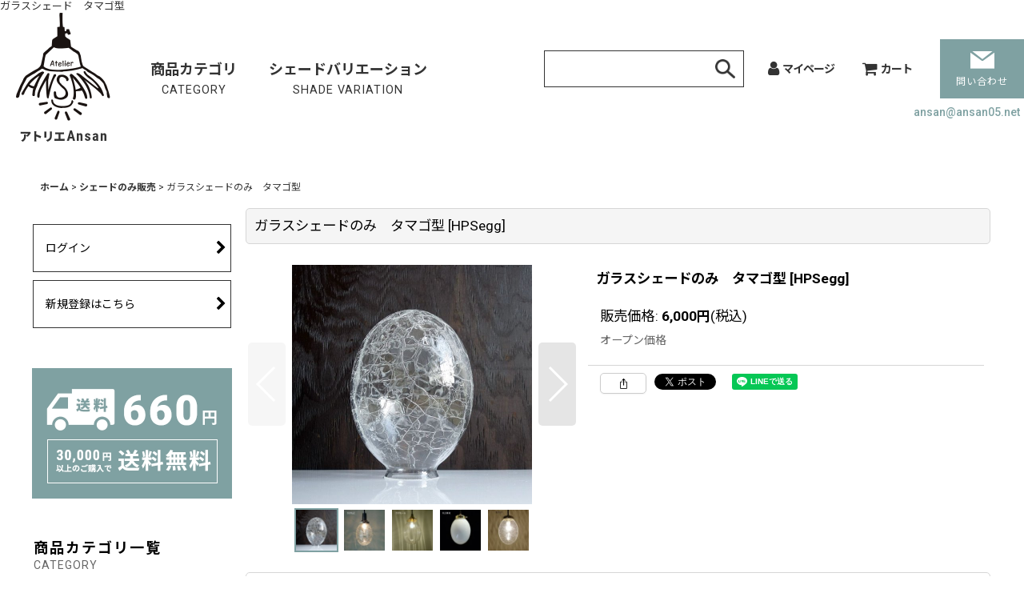

--- FILE ---
content_type: text/html; charset=UTF-8
request_url: https://www.ansan05.net/product/1725
body_size: 23683
content:
<!DOCTYPE html><html lang="ja" class="responsive use_hover column_layout wide_layout touch004">
<head prefix="og: http://ogp.me/ns# fb: http://ogp.me/ns/fb# product: http://ogp.me/ns/product#">
    <meta charset="utf-8" />
    <title>ガラスシェードのみ　タマゴ型 アトリエ　Ansan</title>
    <meta name="keywords" content="ガラスシェード,タマゴ型,ガラスシェード単体,たまご型シェード,ガラスシェードのみの販売,日本製ガラスシェード," />
    <meta name="description" content="ガラスシェードのみ　タマゴ型" />
    <meta name="viewport" content="width=device-width, initial-scale=1.0, user-scalable=yes, viewport-fit=cover" />
    <meta name="format-detection" content="telephone=no" />
    <meta name="apple-touch-fullscreen" content="YES" />
    <meta property="og:url" content="https://www.ansan05.net/product/1725" />
    <meta property="og:site_name" content="アトリエ　Ansan" />
    <meta property="og:title" content="ガラスシェードのみ　タマゴ型" />
    <meta property="og:description" content="人気のタマゴ型ガラスシェード器具にお取付される場合はサイズをよくお確かめください。この商品の以外でもペンダントライトとして販売している商品すべてガラスのみの販売可能です。こちらにないタマゴ型ガラスも切…" />
    <meta property="og:type" content="product" />
    <meta property="og:image" content="https://www.ansan05.net/data/ansan/product/20231208_07cdf8.JPG" />
    <meta name="twitter:card" content="summary_large_image">
    <meta name="thumbnail" content="https://www.ansan05.net/data/ansan/product/20231208_07cdf8.JPG" />
    <link rel="alternate" type="application/rss+xml" title="RSS" href="https://www.ansan05.net/rss/rss.php" />
    <link rel="canonical" href="https://www.ansan05.net/product/1725" />
    <link href="https://www.ansan05.net/res/font/icon_font/ocnkiconf.min.css?v=11" rel="stylesheet">
    <link href="https://www.ansan05.net/res/touch001/style/ocnk.min.css?v=72" rel="stylesheet" />
    <link href="https://www.ansan05.net/res/touch004/style/template.css?1811011563" rel="stylesheet" />
    <link href="https://www.ansan05.net/data/ansan/responsive/202203180910572f9b9f.css?1765945780" rel="stylesheet" />
    <script src="https://www.ansan05.net/res/touch004/js/jquery.min.js?1517808840"></script>
ガラスシェード　タマゴ型
<script async src="https://www.googletagmanager.com/gtag/js?id=G-RL12YK3MN5"></script>
<script>
  window.dataLayer = window.dataLayer || [];
  function gtag(){dataLayer.push(arguments);}
  gtag('js', new Date());
  gtag('config', 'G-RL12YK3MN5');
</script>

</head>

<body class="detail_page_body category66_detail_page_body detail_group23" id="detail_page_1725">
<div id="fb-root"></div>
<script>
    (function(d, s, id) {
    var js, fjs = d.getElementsByTagName(s)[0];
    if (d.getElementById(id)) return;
    js = d.createElement(s); js.id = id; js.async = true;js.src = "//connect.facebook.net/ja_JP/sdk.js#xfbml=1&version=v3.1&autoLogAppEvents=1";
        fjs.parentNode.insertBefore(js, fjs);
    }(document, 'script', 'facebook-jssdk'));
</script>
<div id="container" class="jpn_version visitor use_side_menu has_left_side_menu">
<div id="inner_container" class="vertical_stacking">

<div id="main_wrapper" class="stacking_item">

    <header>
        <div id="header_wrapper" class="standard_header">
            <div id="header" class="header">
                <div id="header_area" class="fix_center">
                    <div id="header_free_space" class="custom_space">
<div class="header_area" id="header_area_fix">
<div class="inner_header_area flex_layout flex_j_between">

<div class="header_left flex_layout">

<div class="header_nav_item wrapped_item h_side_menu_opener flex_layout has_nav_icon" data-type="left">
<a href="javascript:void(0);" class="nav_btn flex_layout flex_a_center" role="button">
<div class="nav_text">
<i class="fa fa-bars menu_nav_icon" aria-hidden="true"></i>
<!--<span class="nav_label"> メニュー</span>-->
</div>
</a>
</div>

<div class="header_logo flex_layout">
<a href="https://www.ansan05.net/"><img src="https://www.ansan05.net/data/ansan/image/newdesign/logo.png" alt="アトリエAnsan" width="118" height="165"></a>
</div>


<div class="site_header">
<div id="header_nav">
<div id="inner_header_nav" class="flex_layout">

<nav class="gnav">
<div id="globalnav">
<ul class="globalnavlist dropdwn flex_layout flex_wrap hash_nav" data-unnecessary-close-button="true">
<li class="globalnavbtn btn_menu btn_menu1">
<a href="javascript:void(0)" class="toggle_title">商品カテゴリ<span class="menu_en">CATEGORY</span><span class="toggle_btn"></span></a>
<div class="dropdwn_menu flex_layout flex_wrap">
<div class="subnavbox">
<div class="flex_layout flex_j_between">

<!--ペンダントライト▼-->
<div class="subnavbtn">
<a href="https://www.ansan05.net/product-list/1">
<picture>
<img src="https://www.ansan05.net/data/ansan/image/newdesign/category1.jpg" alt="ペンダントライト" width="220" height="220">
</picture>
<div class="subnavbtn_txt">
<p class="subnavbtn_ja">ペンダント<span class="disp_inlineblock">ライト</span></p>
<p class="subnavbtn_en">Pendant Light</p>
</div>
</a>
</div>
<!--ペンダントライト▲-->
<!--ブラケットライト▼-->
<div class="subnavbtn">
<a href="https://www.ansan05.net/product-list/64">
<picture>
<img src="https://www.ansan05.net/data/ansan/image/newdesign/category2.jpg" alt="ブラケットライト" width="220" height="220">
</picture>
<div class="subnavbtn_txt">
<p class="subnavbtn_ja">ブラケット<span class="disp_inlineblock">ライト</span></p>
<p class="subnavbtn_en">Bracket Light</p>
</div>
</a>
</div>
<!--ブラケットライト▲-->
<!--シーリングライト▼-->
<div class="subnavbtn">
<a href="https://www.ansan05.net/product-list/65">
<picture>
<img src="https://www.ansan05.net/data/ansan/image/sozai/4001Ncelling.JPG" alt="シーリングライト" width="220" height="220">
</picture>
<div class="subnavbtn_txt">
<p class="subnavbtn_ja">シーリング<span class="disp_inlineblock">ライト</span></p>
<p class="subnavbtn_en">Ceiling Light</p>
</div>
</a>
</div>
<!--シーリングライト▲-->
<!--スタンドランプ▼-->
<div class="subnavbtn">
<a href="https://www.ansan05.net/product-list/80">
<picture>
<img src="https://www.ansan05.net/data/ansan/image/newdesign/category4.jpg" alt="スタンドランプ" width="220" height="220">
</picture>
<div class="subnavbtn_txt">
<p class="subnavbtn_ja">スタンド<span class="disp_inlineblock">ランプ</span></p>
<p class="subnavbtn_en">Stand Lamp</p>
</div>
</a>
</div>
<!--スタンドランプ▲-->
<!--切子ランプ▼-->
<div class="subnavbtn">
<a href="https://www.ansan05.net/product-group/21">
<picture>
<img src="https://www.ansan05.net/data/ansan/image/newdesign/category5.jpg" alt="切子ランプ" width="220" height="220">
</picture>
<div class="subnavbtn_txt">
<p class="subnavbtn_ja">切子ランプ</p>
<p class="subnavbtn_en">Kiriko Lamp</p>
</div>
</a>
</div>
<!--切子ランプ▲-->
<!--ステンドグラス▼-->
<div class="subnavbtn">
<a href="https://www.ansan05.net/product-group/71">
<picture>
<img src="https://www.ansan05.net/data/ansan/image/newdesign/category6.jpg" alt="ステンドグラス" width="220" height="220">
</picture>
<div class="subnavbtn_txt">
<p class="subnavbtn_ja">ステンド<span class="disp_inlineblock">グラス</span></p>
<p class="subnavbtn_en">Stained Glass</p>
</div>
</a>
</div>
<!--ステンドグラス▲-->
<!--切子食器▼-->
<div class="subnavbtn">
<a href="https://www.ansan05.net/product-list/78">
<picture>
<img src="https://www.ansan05.net/data/ansan/image/newdesign/category7.jpg" alt="切子食器" width="220" height="220">
</picture>
<div class="subnavbtn_txt">
<p class="subnavbtn_ja">切子食器</p>
<p class="subnavbtn_en">Kiriko Tableware</p>
</div>
</a>
</div>
<!--切子食器▲-->
<!--シャンデリア▼-->
<div class="subnavbtn">
<a href="https://www.ansan05.net/product-list/69">
<picture>
<img src="https://www.ansan05.net/data/ansan/image/newdesign/category8.jpg" alt="シャンデリア" width="220" height="220">
</picture>
<div class="subnavbtn_txt">
<p class="subnavbtn_ja">シャンデリア</p>
<p class="subnavbtn_en">Chandelier</p>
</div>
</a>
</div>
<!--シャンデリア▲-->
<!--シェードのみ▼-->
<div class="subnavbtn">
<a href="https://www.ansan05.net/product-list/66">
<picture>
<img src="https://www.ansan05.net/data/ansan/image/newdesign/category9.jpg" alt="シェードのみ" width="220" height="220">
</picture>
<div class="subnavbtn_txt">
<p class="subnavbtn_ja">シェードのみ</p>
<p class="subnavbtn_en">Shade Only</p>
</div>
</a>
</div>
<!--シェードのみ▲-->
<!--シーリングカバーレール取付部品▼-->
<div class="subnavbtn">
<a href="https://www.ansan05.net/product-list/79">
<picture>
<img src="https://www.ansan05.net/data/ansan/image/newdesign/category10.jpg" alt="シーリングカバーレール取付部品" width="220" height="220">
</picture>
<div class="subnavbtn_txt">
<p class="subnavbtn_ja">シーリングカバー<span class="disp_inlineblock">レール取付部品</span></p>
<p class="subnavbtn_en">Rail Mounting Parts</p>
</div>
</a>
</div>
<!--シーリングカバーレール取付部品▲-->

</div>
</div>
</div>
</li>
<li class="globalnavbtn btn_menu btn_menu2">
<a href="javascript:void(0)" class="toggle_title">シェードバリエーション<span class="menu_en">SHADE VARIATION</span><span class="toggle_btn"></span></a>
<div class="dropdwn_menu flex_layout flex_wrap">
<div class="subnavbox">
<div class="flex_layout flex_j_between">

<!--切子ランプ▼-->
<div class="subnavbtn">
<a href="https://www.ansan05.net/product-group/21">
<picture>
<img src="https://www.ansan05.net/data/ansan/image/newdesign/shade1.jpg" alt="切子ランプ" width="150" height="150">
</picture>
<div class="subnavbtn_txt">
<p class="subnavbtn_ja">切子ランプ</p>
</div>
</a>
</div>
<!--切子ランプ▲-->
<!--ステンドグラス▼-->
<div class="subnavbtn">
<a href="https://www.ansan05.net/product-group/71">
<picture>
<img src="https://www.ansan05.net/data/ansan/image/newdesign/shade2.jpg" alt="ステンドグラス" width="150" height="150">
</picture>
<div class="subnavbtn_txt">
<p class="subnavbtn_ja">ステンド<span class="disp_inlineblock">グラス</span></p>
</div>
</a>
</div>
<!--ステンドグラス▲-->
<!--三角型▼-->
<div class="subnavbtn">
<a href="https://www.ansan05.net/product-group/35">
<picture>
<img src="https://www.ansan05.net/data/ansan/image/newdesign/shade3.jpg" alt="三角型" width="150" height="150">
</picture>
<div class="subnavbtn_txt">
<p class="subnavbtn_ja">三角型</p>
</div>
</a>
</div>
<!--三角型▲-->
<!--おわん型▼-->
<div class="subnavbtn">
<a href="https://www.ansan05.net/product-group/45">
<picture>
<img src="https://www.ansan05.net/data/ansan/image/newdesign/shade4.jpg" alt="おわん型" width="150" height="150">
</picture>
<div class="subnavbtn_txt">
<p class="subnavbtn_ja">おわん型</p>
</div>
</a>
</div>
<!--おわん型▲-->
<!--トキワ型▼-->
<div class="subnavbtn">
<a href="https://www.ansan05.net/product-group/29">
<picture>
<img src="https://www.ansan05.net/data/ansan/image/newdesign/shade5.jpg" alt="トキワ型" width="150" height="150">
</picture>
<div class="subnavbtn_txt">
<p class="subnavbtn_ja">トキワ型</p>
</div>
</a>
</div>
<!--トキワ型▲-->
<!--ケーキ型▼-->
<div class="subnavbtn">
<a href="https://www.ansan05.net/product-group/41">
<picture>
<img src="https://www.ansan05.net/data/ansan/image/newdesign/shade6.jpg" alt="ケーキ型" width="150" height="150">
</picture>
<div class="subnavbtn_txt">
<p class="subnavbtn_ja">ケーキ型</p>
</div>
</a>
</div>
<!--ケーキ型▲-->
<!--傘型▼-->
<div class="subnavbtn">
<a href="https://www.ansan05.net/product-group/39">
<picture>
<img src="https://www.ansan05.net/data/ansan/image/newdesign/shade7.jpg" alt="傘型" width="150" height="150">
</picture>
<div class="subnavbtn_txt">
<p class="subnavbtn_ja">傘型</p>
</div>
</a>
</div>
<!--傘型▲-->
<!--花ぶち型▼-->
<div class="subnavbtn">
<a href="https://www.ansan05.net/product-group/26">
<picture>
<img src="https://www.ansan05.net/data/ansan/image/newdesign/shade8.jpg" alt="花ぶち型" width="150" height="150">
</picture>
<div class="subnavbtn_txt">
<p class="subnavbtn_ja">花ぶち型</p>
</div>
</a>
</div>
<!--花ぶち型▲-->
<!--たまご型▼-->
<div class="subnavbtn">
<a href="https://www.ansan05.net/product-group/23">
<picture>
<img src="https://www.ansan05.net/data/ansan/image/newdesign/shade9.jpg" alt="たまご型" width="150" height="150">
</picture>
<div class="subnavbtn_txt">
<p class="subnavbtn_ja">たまご型</p>
</div>
</a>
</div>
<!--たまご型▲-->
<!--P1型･P5型▼-->
<div class="subnavbtn">
<a href="https://www.ansan05.net/product-group/38">
<picture>
<img src="https://www.ansan05.net/data/ansan/image/newdesign/shade10.jpg" alt="P1型･P5型" width="150" height="150">
</picture>
<div class="subnavbtn_txt">
<p class="subnavbtn_ja">P1型･P5型</p>
</div>
</a>
</div>
<!--P1型･P5型▲-->
<!--Cトロ型▼-->
<div class="subnavbtn">
<a href="https://www.ansan05.net/product-group/28">
<picture>
<img src="https://www.ansan05.net/data/ansan/image/newdesign/shade11.jpg" alt="Cトロ型" width="150" height="150">
</picture>
<div class="subnavbtn_txt">
<p class="subnavbtn_ja">Cトロ型</p>
</div>
</a>
</div>
<!--Cトロ型▲-->
<!--イチョウ型▼-->
<div class="subnavbtn">
<a href="https://www.ansan05.net/product-group/34">
<picture>
<img src="https://www.ansan05.net/data/ansan/image/newdesign/shade12.jpg" alt="イチョウ型" width="150" height="150">
</picture>
<div class="subnavbtn_txt">
<p class="subnavbtn_ja">イチョウ型</p>
</div>
</a>
</div>
<!--イチョウ型▲-->
<!--Aトロ型▼-->
<div class="subnavbtn">
<a href="https://www.ansan05.net/product-group/42">
<picture>
<img src="https://www.ansan05.net/data/ansan/image/newdesign/shade13.jpg" alt="Aトロ型" width="150" height="150">
</picture>
<div class="subnavbtn_txt">
<p class="subnavbtn_ja">Aトロ型</p>
</div>
</a>
</div>
<!--Aトロ型▲-->
<!--ボンボリ型▼-->
<div class="subnavbtn">
<a href="https://www.ansan05.net/product-group/70">
<picture>
<img src="https://www.ansan05.net/data/ansan/image/newdesign/shade14.jpg" alt="ボンボリ型" width="150" height="150">
</picture>
<div class="subnavbtn_txt">
<p class="subnavbtn_ja">ボンボリ型</p>
</div>
</a>
</div>
<!--ボンボリ型▲-->
<!--ナツメ型▼-->
<div class="subnavbtn">
<a href="https://www.ansan05.net/product-group/73">
<picture>
<img src="https://www.ansan05.net/data/ansan/image/newdesign/shade15.jpg" alt="ナツメ型" width="150" height="150">
</picture>
<div class="subnavbtn_txt">
<p class="subnavbtn_ja">ナツメ型</p>
</div>
</a>
</div>
<!--ナツメ型▲-->
<!--かぼちゃ型▼-->
<div class="subnavbtn">
<a href="https://www.ansan05.net/product-group/77">
<picture>
<img src="https://www.ansan05.net/data/ansan/image/newdesign/shade16.jpg" alt="かぼちゃ型" width="150" height="150">
</picture>
<div class="subnavbtn_txt">
<p class="subnavbtn_ja">かぼちゃ型</p>
</div>
</a>
</div>
<!--かぼちゃ型▲-->
<!--ミカン型▼-->
<div class="subnavbtn">
<a href="https://www.ansan05.net/product-group/27">
<picture>
<img src="https://www.ansan05.net/data/ansan/image/newdesign/shade17.jpg" alt="ミカン型" width="150" height="150">
</picture>
<div class="subnavbtn_txt">
<p class="subnavbtn_ja">ミカン型</p>
</div>
</a>
</div>
<!--ミカン型▲-->
<!--丸型 200mm▼-->
<div class="subnavbtn">
<a href="https://www.ansan05.net/product-group/32">
<picture>
<img src="https://www.ansan05.net/data/ansan/image/newdesign/shade18.jpg" alt="丸型 200mm" width="150" height="150">
</picture>
<div class="subnavbtn_txt">
<p class="subnavbtn_ja">丸型 200mm</p>
</div>
</a>
</div>
<!--丸型 200mm▲-->
<!--丸型 250mm▼-->
<div class="subnavbtn">
<a href="https://www.ansan05.net/product-group/69">
<picture>
<img src="https://www.ansan05.net/data/ansan/image/newdesign/shade19.jpg" alt="丸型 250mm" width="150" height="150">
</picture>
<div class="subnavbtn_txt">
<p class="subnavbtn_ja">丸型 250mm</p>
</div>
</a>
</div>
<!--丸型 250mm▲-->
<!--丸型 小さめ▼-->
<div class="subnavbtn">
<a href="https://www.ansan05.net/product-group/49">
<picture>
<img src="https://www.ansan05.net/data/ansan/image/newdesign/shade20.jpg" alt="丸型 小さめ" width="150" height="150">
</picture>
<div class="subnavbtn_txt">
<p class="subnavbtn_ja">丸型 小さめ</p>
</div>
</a>
</div>
<!--丸型 小さめ▲-->
<!--HANA TSUBOMI▼-->
<div class="subnavbtn">
<a href="https://www.ansan05.net/product-group/54">
<picture>
<img src="https://www.ansan05.net/data/ansan/image/newdesign/shade21.jpg" alt="HANA TSUBOMI" width="150" height="150">
</picture>
<div class="subnavbtn_txt">
<p class="subnavbtn_ja">HANA <span class="disp_inlineblock">TSUBOMI</span></p>
</div>
</a>
</div>
<!--HANA TSUBOMI▲-->
<!--レトロ▼-->
<div class="subnavbtn">
<a href="https://www.ansan05.net/product-group/59">
<picture>
<img src="https://www.ansan05.net/data/ansan/image/newdesign/shade22.jpg" alt="レトロ" width="150" height="150">
</picture>
<div class="subnavbtn_txt">
<p class="subnavbtn_ja">レトロ</p>
</div>
</a>
</div>
<!--レトロ▲-->
<!--レトロ傘型▼-->
<div class="subnavbtn">
<a href="https://www.ansan05.net/product-group/78">
<picture>
<img src="https://www.ansan05.net/data/ansan/image/newdesign/shade23.jpg" alt="レトロ傘型" width="150" height="150">
</picture>
<div class="subnavbtn_txt">
<p class="subnavbtn_ja">レトロ傘型</p>
</div>
</a>
</div>
<!--レトロ傘型▲-->
<!--レトロ釣鐘型▼-->
<div class="subnavbtn">
<a href="https://www.ansan05.net/product-group/79">
<picture>
<img src="https://www.ansan05.net/data/ansan/image/newdesign/shade24.jpg" alt="レトロ釣鐘型" width="150" height="150">
</picture>
<div class="subnavbtn_txt">
<p class="subnavbtn_ja">レトロ釣鐘型</p>
</div>
</a>
</div>
<!--レトロ釣鐘型▲-->
<!--鉢型▼-->
<div class="subnavbtn">
<a href="https://www.ansan05.net/product-group/80">
<picture>
<img src="https://www.ansan05.net/data/ansan/image/newdesign/shade25.jpg" alt="鉢型" width="150" height="150">
</picture>
<div class="subnavbtn_txt">
<p class="subnavbtn_ja">鉢型</p>
</div>
</a>
</div>
<!--鉢型▲-->
<!--ラッパ型▼-->
<div class="subnavbtn">
<a href="https://www.ansan05.net/product-group/30">
<picture>
<img src="https://www.ansan05.net/data/ansan/image/newdesign/shade26.jpg" alt="ラッパ型" width="150" height="150">
</picture>
<div class="subnavbtn_txt">
<p class="subnavbtn_ja">ラッパ型</p>
</div>
</a>
</div>
<!--ラッパ型▲-->
<!--ハット型▼-->
<div class="subnavbtn">
<a href="https://www.ansan05.net/product-group/25">
<picture>
<img src="https://www.ansan05.net/data/ansan/image/newdesign/shade27.jpg" alt="ハット型" width="150" height="150">
</picture>
<div class="subnavbtn_txt">
<p class="subnavbtn_ja">ハット型</p>
</div>
</a>
</div>
<!--ハット型▲-->
<!--コーン型▼-->
<div class="subnavbtn">
<a href="https://www.ansan05.net/product-group/22">
<picture>
<img src="https://www.ansan05.net/data/ansan/image/newdesign/shade28.jpg" alt="コーン型" width="150" height="150">
</picture>
<div class="subnavbtn_txt">
<p class="subnavbtn_ja">コーン型</p>
</div>
</a>
</div>
<!--コーン型▲-->
<!--イモムシ型▼-->
<div class="subnavbtn">
<a href="https://www.ansan05.net/product-group/47">
<picture>
<img src="https://www.ansan05.net/data/ansan/image/newdesign/shade29.jpg" alt="イモムシ型" width="150" height="150">
</picture>
<div class="subnavbtn_txt">
<p class="subnavbtn_ja">イモムシ型</p>
</div>
</a>
</div>
<!--イモムシ型▲-->
<!--ほのお型▼-->
<div class="subnavbtn">
<a href="https://www.ansan05.net/product-group/82">
<picture>
<img src="https://www.ansan05.net/data/ansan/image/newdesign/shade37.jpg" alt="ほのお型" width="150" height="150">
</picture>
<div class="subnavbtn_txt">
<p class="subnavbtn_ja">ほのお型</p>
</div>
</a>
</div>
<!--ほのお型▲-->
<!--ベル型▼-->
<div class="subnavbtn">
<a href="https://www.ansan05.net/product-group/56">
<picture>
<img src="https://www.ansan05.net/data/ansan/image/newdesign/shade30.jpg" alt="ベル型" width="150" height="150">
</picture>
<div class="subnavbtn_txt">
<p class="subnavbtn_ja">ベル型</p>
</div>
</a>
</div>
<!--ベル型▲-->
<!--リップル型▼-->
<div class="subnavbtn">
<a href="https://www.ansan05.net/product-group/60">
<picture>
<img src="https://www.ansan05.net/data/ansan/image/newdesign/shade31.jpg" alt="リップル型" width="150" height="150">
</picture>
<div class="subnavbtn_txt">
<p class="subnavbtn_ja">リップル型</p>
</div>
</a>
</div>
<!--リップル型▲-->
<!--乳白ガラスシェード▼-->
<div class="subnavbtn">
<a href="https://www.ansan05.net/product-group/75">
<picture>
<img src="https://www.ansan05.net/data/ansan/image/newdesign/shade32.jpg" alt="乳白ガラスシェード" width="150" height="150">
</picture>
<div class="subnavbtn_txt">
<p class="subnavbtn_ja">乳白<br>ガラスシェード</p>
</div>
</a>
</div>
<!--乳白ガラスシェード▲-->
<!--クリアガラスシェード▼-->
<div class="subnavbtn">
<a href="https://www.ansan05.net/product-group/76">
<picture>
<img src="https://www.ansan05.net/data/ansan/image/newdesign/shade33.jpg" alt="クリアガラスシェード" width="150" height="150">
</picture>
<div class="subnavbtn_txt">
<p class="subnavbtn_ja">クリア<br>ガラスシェード</p>
</div>
</a>
</div>
<!--クリアガラスシェード▲-->
<!--泡入りガラスシェード▼-->
<div class="subnavbtn">
<a href="https://www.ansan05.net/product-group/68">
<picture>
<img src="https://www.ansan05.net/data/ansan/image/newdesign/shade34.jpg" alt="泡入りガラスシェード" width="150" height="150">
</picture>
<div class="subnavbtn_txt">
<p class="subnavbtn_ja">泡入り<br>ガラスシェード</p>
</div>
</a>
</div>
<!--泡入りガラスシェード▲-->
<!--ヒビ模様ガラスシェード▼-->
<div class="subnavbtn">
<a href="https://www.ansan05.net/product-group/66">
<picture>
<img src="https://www.ansan05.net/data/ansan/image/newdesign/shade35.jpg" alt="ヒビ模様ガラスシェード" width="150" height="150">
</picture>
<div class="subnavbtn_txt">
<p class="subnavbtn_ja">ヒビ模様<br>ガラスシェード</p>
</div>
</a>
</div>
<!--ヒビ模様ガラスシェード▲-->
<!--モール▼-->
<div class="subnavbtn">
<a href="https://www.ansan05.net/product-group/67">
<picture>
<img src="https://www.ansan05.net/data/ansan/image/newdesign/shade36.jpg" alt="モール" width="150" height="150">
</picture>
<div class="subnavbtn_txt">
<p class="subnavbtn_ja">モール</p>
</div>
</a>
</div>
<!--モール▲-->
</div>
</div>
</div>
</li>

</ul>
</div>
</nav>

</div>
</div>
</div>


</div>

<!--ヘッダー右-->
<div class="header_right">
<div class="inner_header_right flex_layout">

<div class="sp_menu" aria-label="Menu" role="button">
<div class="sp_menu_close">
<i class="fa fa-th-large"></i>
<span class="nav_txt">カテゴリ</span>
</div>
<div class="sp_menu_open">
<i class="fa fa-times menu_nav_icon"></i>
<!--<span class="nav_txt">閉じる</span>-->
</div>
<!--<span class="bar" id="bar01"></span>
<span class="bar" id="bar02"></span>
<span class="bar" id="bar03"></span>-->
</div>

<div class="search_bar">
<div class="inner_search_bar fix_center">
<div class="search form_data">
<meta itemprop="url" content="https://www.ansan05.net/" />
<form class="search_form" method="get" action="https://www.ansan05.net/product-list" role="search">
<meta itemprop="target" content="https://www.ansan05.net/product-list/?keyword={keyword}" />
<input type="search" class="search_box" name="keyword" value="" placeholder="" itemprop="query-input" />
<span class="global_btn">
<button type="submit" class="searchinput btn_color_common btn_size_small vami" name="Submit">
<img src="https://www.ansan05.net/data/ansan/image/newdesign/icon_search.png" width="30" height="29">
</button>
</span>
</form>
</div>
</div>
</div>

<div class="header_nav">

<ul class="inner_header_nav flex_layout flex_nowrap flex_j_end inner_header_nav_column1 reset_list_style">

<li class="header_nav_item wrapped_item h_search flex_layout has_nav_icon">
<a href="javascript:void(0);" class="nav_btn flex_layout flex_a_center" aria-haspopup="true" aria-label="SEARCH" role="button">
<div class="nav_text">
<i class="fa fa-search menu_nav_icon" aria-hidden="true"></i>
<span class="nav_txt">検索</span>
</div>
</a>
</li>
<li class="header_nav_item wrapped_item h_member flex_layout has_nav_icon">
<a href="https://www.ansan05.net/member" class="nav_btn flex_layout flex_a_center secure_link" aria-label="マイページ">
<div class="nav_text">
<i class="fa fa-user menu_nav_icon" aria-hidden="true"></i>
<span class="nav_txt">マイページ</span>
</div>
</a>
</li>
<li class="header_nav_item wrapped_item h_cart flex_layout has_nav_icon">
<div class="cartbtn">
<a href="https://www.ansan05.net/cart" class="nav_btn flex_layout flex_a_center" aria-label="カート">
<div class="nav_text">
<i class="fa fa-shopping-cart menu_nav_icon" aria-hidden="true"><span class="cart_qty"><span class="cart_item_quantity badge icon_badge"></span></span></i>
<span class="nav_txt">カート</span>
</div>
</a>
</div>
</li>
<!--<li class="header_nav_item h_contact">
<a href="https://www.ansan05.net/contact" class="contact_btn">
<img src="https://www.ansan05.net/data/ansan/image/newdesign/icon_mail.png" alt="お問い合わせはこちら" width="30" height="22">
お問い合わせ
</a>
<div class="contact_adress">
<a href="mailto:ansan@ansan05.net" target="_blank">ansan@ansan05.net</a>
</div>
</li>-->
<!--<li class="header_nav_item wrapped_item h_side_menu_opener flex_layout has_nav_icon" data-type="left">
<a href="javascript:void(0);" class="nav_btn flex_layout flex_a_center" role="button">
<div class="nav_text">
<i class="fa fa-bars menu_nav_icon" aria-hidden="true"></i>
<span class="nav_label"> メニュー</span>
</div>
</a>
</li>-->

</ul>

<div class="header_nav_item h_contact">
<a href="https://www.ansan05.net/contact" class="contact_btn">
<img src="https://www.ansan05.net/data/ansan/image/newdesign/icon_mail.png" alt="お問い合わせはこちら" width="30" height="22">
問い合わせ
</a>
</div>

</div>

</div>

<div class="contact_adress">
<a href="mailto:ansan@ansan05.net" target="_blank">ansan@ansan05.net</a>
</div>

</div>

</div>
</div>
                    </div>
<div class="search_bar hidden_search_bar header_search_bar">
    <div class="inner_search_bar fix_center">
                                    <div class="search form_data" itemscope="itemscope" itemtype="http://schema.org/WebSite">
                                <meta itemprop="url" content="https://www.ansan05.net" />
                                <form class="search_form" method="get" action="https://www.ansan05.net/product-list" role="search" itemprop="potentialAction" itemscope="itemscope" itemtype="http://schema.org/SearchAction">
                                    <meta itemprop="target" content="https://www.ansan05.net/product-list/?keyword={keyword}" />
                                    <input type="hidden" name="search_tmp" value="検索">                                    <input type="search" class="search_box" name="keyword" value="" placeholder="商品検索" itemprop="query-input" />
                                    <span class="global_btn">
                                        <input type="image" src="https://www.ansan05.net/data/ansan/image/newdesign/icon_search.png" alt="検索" width="70" height="25" class="searchinput_image" />
                                    </span>
                                </form>
                            </div>

        <span class="close_btn_box">
            <a href="javascript:void(0);" class="search_close icon_btn" aria-label="キャンセル" role="button">
                <span class="close_btn"><i class="fa fa-times" aria-hidden="true"></i></span>
            </a>
        </span>
    </div>
</div>
                </div>
            </div>


            <div class="popup_base popup_base_menu fix_center">
                <div class="popup_nav_area popup_primal_menu hidden_nav_area fix_center" aria-hidden="true" aria-expanded="false" role="dialog">
                    <div class="inner_popup_nav_area popup_nav_box fix_center">
                        <div class="upper_popup_nav">
<div class="header_font_setting">
    <div class="font_setting">
        <span class="set_font_title">文字サイズ<span class="colon">:</span></span>
        <span class="set_font_normal"></span><span class="set_font_large"></span>
    </div>
</div>
                        </div>
<div class="popup_nav column1">
    <ul class="inner_popup_nav  flex_layout advanced_flex_wrap padfix reset_list_style" data-inner=".nav_text">
        <li class="popup_nav_item wrapped_item t_home flex_layout has_nav_icon">
            <a href="https://www.ansan05.net/" class="nav_btn flex_layout flex_a_center">
                <div class="nav_text flex_s_center">
                    <i class="fa fa-home menu_nav_icon" aria-hidden="true"></i>
                    <i class="fa fa-chevron-right right_side_nav_icon chevron_right_icon" aria-hidden="true"></i>

                    <span class="nav_label">ホーム</span>
                </div>
            </a>
        </li>
        <li class="popup_nav_item wrapped_item t_cart flex_layout has_nav_icon">
            <a href="https://www.ansan05.net/cart" class="nav_btn flex_layout flex_a_center">
                <div class="nav_text flex_s_center">
                    <i class="fa fa-shopping-cart menu_nav_icon" aria-hidden="true"><span class="cart_qty"></span></i>
                    <i class="fa fa-chevron-right right_side_nav_icon chevron_right_icon" aria-hidden="true"></i>

                    <span class="nav_label">ショッピングカート</span>
                </div>
            </a>
        </li>
        <li class="popup_nav_item wrapped_item t_register flex_layout has_nav_icon">
            <a href="https://www.ansan05.net/register" class="nav_btn flex_layout flex_a_center secure_link">
                <div class="nav_text flex_s_center">
                    <i class="fa fa-pencil menu_nav_icon" aria-hidden="true"></i>
                    <i class="fa fa-chevron-right right_side_nav_icon chevron_right_icon" aria-hidden="true"></i>

                    <span class="nav_label">新規登録はこちら</span>
                </div>
            </a>
        </li>
        <li class="popup_nav_item wrapped_item t_singin flex_layout has_nav_icon">
            <a href="https://www.ansan05.net/member-login" class="nav_btn flex_layout flex_a_center secure_link">
                <div class="nav_text flex_s_center">
                    <i class="fa fa-sign-in menu_nav_icon" aria-hidden="true"></i>
                    <i class="fa fa-chevron-right right_side_nav_icon chevron_right_icon" aria-hidden="true"></i>

                    <span class="nav_label">ログイン</span>
                </div>
            </a>
        </li>
        <li class="popup_nav_item wrapped_item t_search flex_layout has_nav_icon search_bar_opener">
            <a href="javascript:void(0);" class="nav_btn flex_layout flex_a_center" aria-haspopup="true" role="button">
                <div class="nav_text flex_s_center">
                    <i class="fa fa-search menu_nav_icon" aria-hidden="true"></i>
                    <i class="fa fa-chevron-right right_side_nav_icon chevron_right_icon" aria-hidden="true"></i>

                    <span class="nav_label">商品検索</span>
                </div>
            </a>
        </li>
        <li class="popup_nav_item wrapped_item t_category flex_layout has_nav_icon">
            <a href="https://www.ansan05.net/category" class="nav_btn flex_layout flex_a_center">
                <div class="nav_text flex_s_center">
                    <i class="fa fa-folder menu_nav_icon" aria-hidden="true"></i>
                    <i class="fa fa-chevron-right right_side_nav_icon chevron_right_icon" aria-hidden="true"></i>

                    <span class="nav_label">商品カテゴリ一覧</span>
                </div>
            </a>
        </li>
        <li class="popup_nav_item wrapped_item item_list_link t_newitem flex_layout has_nav_icon">
            <a href="https://www.ansan05.net/new" class="nav_btn flex_layout flex_a_center">
                <div class="nav_text flex_s_center">
                    <i class="fa fa-flag menu_nav_icon" aria-hidden="true"></i>
                    <i class="fa fa-chevron-right right_side_nav_icon chevron_right_icon" aria-hidden="true"></i>

                    <span class="nav_label">新商品</span>
                </div>
            </a>
        </li>
        <li class="popup_nav_item wrapped_item t_recommend flex_layout has_nav_icon">
            <a href="https://www.ansan05.net/pickup" class="nav_btn flex_layout flex_a_center">
                <div class="nav_text flex_s_center">
                    <i class="fa fa-thumbs-o-up menu_nav_icon" aria-hidden="true"></i>
                    <i class="fa fa-chevron-right right_side_nav_icon chevron_right_icon" aria-hidden="true"></i>

                    <span class="nav_label">おすすめ商品</span>
                </div>
            </a>
        </li>
        <li class="popup_nav_item wrapped_item item_list_link t_ranking flex_layout has_nav_icon">
            <a href="https://www.ansan05.net/ranking" class="nav_btn flex_layout flex_a_center">
                <div class="nav_text flex_s_center">
                    <i class="fa fa-trophy menu_nav_icon" aria-hidden="true"></i>
                    <i class="fa fa-chevron-right right_side_nav_icon chevron_right_icon" aria-hidden="true"></i>

                    <span class="nav_label">売れ筋ランキング</span>
                </div>
            </a>
        </li>
        <li class="popup_nav_item wrapped_item t_info flex_layout has_nav_icon">
            <a href="https://www.ansan05.net/info" class="nav_btn flex_layout flex_a_center">
                <div class="nav_text flex_s_center">
                    <i class="fa fa-file-text menu_nav_icon" aria-hidden="true"></i>
                    <i class="fa fa-chevron-right right_side_nav_icon chevron_right_icon" aria-hidden="true"></i>

                    <span class="nav_label">特定商取引法表示</span>
                </div>
            </a>
        </li>
        <li class="popup_nav_item wrapped_item t_help flex_layout has_nav_icon">
            <a href="https://www.ansan05.net/help" class="nav_btn flex_layout flex_a_center">
                <div class="nav_text flex_s_center">
                    <i class="fa fa-map menu_nav_icon" aria-hidden="true"></i>
                    <i class="fa fa-chevron-right right_side_nav_icon chevron_right_icon" aria-hidden="true"></i>

                    <span class="nav_label">ご利用案内</span>
                </div>
            </a>
        </li>
        <li class="popup_nav_item wrapped_item t_contact flex_layout has_nav_icon">
            <a href="https://www.ansan05.net/contact" class="nav_btn flex_layout flex_a_center secure_link">
                <div class="nav_text flex_s_center">
                    <i class="fa fa-envelope menu_nav_icon" aria-hidden="true"></i>
                    <i class="fa fa-chevron-right right_side_nav_icon chevron_right_icon" aria-hidden="true"></i>

                    <span class="nav_label">お問い合せ</span>
                </div>
            </a>
        </li>
    </ul>
</div>
                        <div class="lower_popup_nav">
                        </div>
                        <div class="nav_close_box">
                            <a href="javascript:void(0);" class="nav_close" aria-label="閉じる" role="button"><span class="nav_close_btn"><i class="fa fa-times" aria-hidden="true"></i></span></a>
                        </div>
                        <a class="close_btn_box icon_btn" href="javascript:void(0);" aria-label="閉じる" role="button">
                            <span class="close_btn">
                                <i class="fa fa-times" aria-hidden="true"></i>
                            </span>
                        </a>
                    </div>
                </div>
            </div>

        </div>
    </header>


    <div id="contents" class="layout_2_col standard_contents">

<div class="breadcrumb_area fix_center">
    <ol class="breadcrumb_list" itemscope itemtype="https://schema.org/BreadcrumbList">
        <li class="breadcrumb_nav breadcrumb_nav1" itemprop="itemListElement" itemscope itemtype="https://schema.org/ListItem">
            <a href="https://www.ansan05.net/" itemprop="item">
                <span class="breadcrumb_text" itemprop="name">ホーム</span>
            </a>
            <meta itemprop="position" content="1">
        </li>
        <li class="breadcrumb_nav breadcrumb_nav2" itemprop="itemListElement" itemscope itemtype="https://schema.org/ListItem">
            <span class="gt">&gt;</span>
            <a href="https://www.ansan05.net/product-list/66" itemprop="item" class="item_list_link">
                <span class="breadcrumb_text" itemprop="name">シェードのみ販売</span>
            </a>
            <meta itemprop="position" content="2">
        </li>
        <li class="breadcrumb_nav" itemprop="itemListElement" itemscope itemtype="https://schema.org/ListItem">
            <span class="gt">&gt;</span>
                <span class="thispage" itemprop="name">ガラスシェードのみ　タマゴ型</span>
            <meta itemprop="position" content="3">
        </li>
    </ol>
</div>

        <div id="inner_contents" class="clearfix fix_center">
            <div id="maincol">
                <main id="main_container">
                    <div id="inner_main_container">

                        <section>
                            <div class="page_box itemdetail">


                                <div class="page_title">
                                    <h1 class="detail_page_title">
                                        <span class="title_head_space"></span>
                                        <span class="title_text goods_name">ガラスシェードのみ　タマゴ型</span>
                                        <span class="model_number_info model_number" id="h_m_number"><span class="bracket">[</span><span class="model_number_value">HPSegg</span><span class="bracket">]</span></span>
                                        <span class="title_end_space"></span>

                                    </h1>
                                </div>


                                <div class="page_contents detail_contents">
                                    <div class="inner_page_contents">

                                        <div class="product_info_wrapper product_info_wrapper_300">
                                        <div class="main_photo_slide square_photo_slide_300">
                                            <div class="slider slider_box initial_loading" data-preload-images="false" data-auto-height="true"  data-pagination-selector=".thumbnail_image_link" data-speed="350" data-effect="slide" data-use-breakpoints="false" data-prev-button=".main_photo_button_prev" data-next-button=".main_photo_button_next" data-pagination=".main_photo_pagination">
                                                <div class="inner_slider_box has_outside_controller">
                                                    <div class="swiper-container swiper">
                                                        <ul class="swiper-wrapper photo_gallery">
                                                            <li class="swiper-slide gallery_item">
                                                                <div class="slider_image_box">
                                                                    <a href="https://www.ansan05.net/data/ansan/product/20231208_07cdf8.JPG" class="gallery_link item_image_box zoom_link square_item_image_box" data-w="800" data-h="800" data-msrc="https://www.ansan05.net/data/ansan/_/70726f647563742f32303233313230385f3037636466382e4a504700363030000074006669745f686569676874.jpg" data-thumbnail="https://www.ansan05.net/data/ansan/_/70726f647563742f32303233313230385f3037636466382e4a504700313130000074006669745f686569676874.jpg">
                                                                        <img src="https://www.ansan05.net/data/ansan/_/70726f647563742f32303233313230385f3037636466382e4a504700363030000074006669745f686569676874.jpg" class="item_image synchronous_loaded" width="300" height="300" alt="画像1: ガラスシェードのみ　タマゴ型 (1)" />
                                                                    </a>
                                                                </div>
                                                            </li>
                                                            <li class="swiper-slide gallery_item">
                                                                <div class="slider_image_box">
                                                                    <a href="https://www.ansan05.net/data/ansan/product/20220207_13d845.JPG" class="gallery_link item_image_box zoom_link square_item_image_box" data-w="800" data-h="800" data-msrc="https://www.ansan05.net/data/ansan/_/70726f647563742f32303232303230375f3133643834352e4a504700363030000074006669745f686569676874.jpg" data-thumbnail="https://www.ansan05.net/data/ansan/_/70726f647563742f32303232303230375f3133643834352e4a504700313130000074006669745f686569676874.jpg">
                                                                        <img src="https://www.ansan05.net/data/ansan/_/70726f647563742f32303232303230375f3133643834352e4a504700313130000074006669745f686569676874.jpg" data-src="https://www.ansan05.net/data/ansan/_/70726f647563742f32303232303230375f3133643834352e4a504700363030000074006669745f686569676874.jpg" data-id="70786" class="item_image swiper-lazy" width="300" height="300" alt="画像2: ガラスシェードのみ　タマゴ型 (2)" loading="eager" />
                                                                    </a>
                                                                </div>
                                                            </li>
                                                            <li class="swiper-slide gallery_item">
                                                                <div class="slider_image_box">
                                                                    <a href="https://www.ansan05.net/data/ansan/product/20220207_601d2b.JPG" class="gallery_link item_image_box zoom_link square_item_image_box" data-w="800" data-h="800" data-msrc="https://www.ansan05.net/data/ansan/_/70726f647563742f32303232303230375f3630316432622e4a504700363030000074006669745f686569676874.jpg" data-thumbnail="https://www.ansan05.net/data/ansan/_/70726f647563742f32303232303230375f3630316432622e4a504700313130000074006669745f686569676874.jpg">
                                                                        <img src="https://www.ansan05.net/data/ansan/_/70726f647563742f32303232303230375f3630316432622e4a504700313130000074006669745f686569676874.jpg" data-src="https://www.ansan05.net/data/ansan/_/70726f647563742f32303232303230375f3630316432622e4a504700363030000074006669745f686569676874.jpg" data-id="70787" class="item_image swiper-lazy" width="300" height="300" alt="画像3: ガラスシェードのみ　タマゴ型 (3)" loading="eager" />
                                                                    </a>
                                                                </div>
                                                            </li>
                                                            <li class="swiper-slide gallery_item">
                                                                <div class="slider_image_box">
                                                                    <a href="https://www.ansan05.net/data/ansan/product/20220207_65c81d.JPG" class="gallery_link item_image_box zoom_link square_item_image_box" data-w="800" data-h="800" data-msrc="https://www.ansan05.net/data/ansan/_/70726f647563742f32303232303230375f3635633831642e4a504700363030000074006669745f686569676874.jpg" data-thumbnail="https://www.ansan05.net/data/ansan/_/70726f647563742f32303232303230375f3635633831642e4a504700313130000074006669745f686569676874.jpg">
                                                                        <img src="https://www.ansan05.net/data/ansan/_/70726f647563742f32303232303230375f3635633831642e4a504700313130000074006669745f686569676874.jpg" data-src="https://www.ansan05.net/data/ansan/_/70726f647563742f32303232303230375f3635633831642e4a504700363030000074006669745f686569676874.jpg" data-id="70788" class="item_image swiper-lazy" width="300" height="300" alt="画像4: ガラスシェードのみ　タマゴ型 (4)" loading="eager" />
                                                                    </a>
                                                                </div>
                                                            </li>
                                                            <li class="swiper-slide gallery_item">
                                                                <div class="slider_image_box">
                                                                    <a href="https://www.ansan05.net/data/ansan/product/20220207_3e742c.JPG" class="gallery_link item_image_box zoom_link square_item_image_box" data-w="800" data-h="800" data-msrc="https://www.ansan05.net/data/ansan/_/70726f647563742f32303232303230375f3365373432632e4a504700363030000074006669745f686569676874.jpg" data-thumbnail="https://www.ansan05.net/data/ansan/_/70726f647563742f32303232303230375f3365373432632e4a504700313130000074006669745f686569676874.jpg">
                                                                        <img src="https://www.ansan05.net/data/ansan/_/70726f647563742f32303232303230375f3365373432632e4a504700313130000074006669745f686569676874.jpg" data-src="https://www.ansan05.net/data/ansan/_/70726f647563742f32303232303230375f3365373432632e4a504700363030000074006669745f686569676874.jpg" data-id="70789" class="item_image swiper-lazy" width="300" height="300" alt="画像5: ガラスシェードのみ　タマゴ型 (5)" loading="eager" />
                                                                    </a>
                                                                </div>
                                                            </li>
                                                        </ul>
                                                    </div>
                                                    <div class="slider_controller upper_slider_controller">
                                                        <div class="swiper-button-prev main_photo_button_prev"></div>
                                                        <div class="swiper-button-next main_photo_button_next"></div>
                                                    </div>
                                                </div>
                                                <div class="thumbnail narrow_thumbnail">
                                                    <ul class="flex_layout flex_wrap flex_a_center flex_j_center reset_list_style" data-adjustment="off">
                                                        <li class="thumbnail_listbox wrapped_item photo_on leftpos" id="listbox_70785">
                                                            <a href="javascript:void(0);" class="thumbnail_image_link switching_link" role="button">
                                                                <span class="thumbnail_image_box">
                                                                    <img src="https://www.ansan05.net/data/ansan/_/70726f647563742f32303233313230385f3037636466382e4a504700313130000074006669745f686569676874.jpg" alt="画像1: ガラスシェードのみ　タマゴ型 (1)" id="thumbnail_70785" class="thumbnail_btn" width="55" />
                                                                </span>
                                                            </a>
                                                        </li>
                                                        <li class="thumbnail_listbox wrapped_item" id="listbox_70786">
                                                            <a href="javascript:void(0);" class="thumbnail_image_link switching_link" role="button">
                                                                <span class="thumbnail_image_box">
                                                                    <img src="https://www.ansan05.net/data/ansan/_/70726f647563742f32303232303230375f3133643834352e4a504700313130000074006669745f686569676874.jpg" alt="画像2: ガラスシェードのみ　タマゴ型 (2)" id="thumbnail_70786" class="thumbnail_btn" width="55" />
                                                                </span>
                                                            </a>
                                                        </li>
                                                        <li class="thumbnail_listbox wrapped_item" id="listbox_70787">
                                                            <a href="javascript:void(0);" class="thumbnail_image_link switching_link" role="button">
                                                                <span class="thumbnail_image_box">
                                                                    <img src="https://www.ansan05.net/data/ansan/_/70726f647563742f32303232303230375f3630316432622e4a504700313130000074006669745f686569676874.jpg" alt="画像3: ガラスシェードのみ　タマゴ型 (3)" id="thumbnail_70787" class="thumbnail_btn" width="55" />
                                                                </span>
                                                            </a>
                                                        </li>
                                                        <li class="thumbnail_listbox wrapped_item" id="listbox_70788">
                                                            <a href="javascript:void(0);" class="thumbnail_image_link switching_link" role="button">
                                                                <span class="thumbnail_image_box">
                                                                    <img src="https://www.ansan05.net/data/ansan/_/70726f647563742f32303232303230375f3635633831642e4a504700313130000074006669745f686569676874.jpg" alt="画像4: ガラスシェードのみ　タマゴ型 (4)" id="thumbnail_70788" class="thumbnail_btn" width="55" />
                                                                </span>
                                                            </a>
                                                        </li>
                                                        <li class="thumbnail_listbox wrapped_item rightpos" id="listbox_70789">
                                                            <a href="javascript:void(0);" class="thumbnail_image_link switching_link" role="button">
                                                                <span class="thumbnail_image_box">
                                                                    <img src="https://www.ansan05.net/data/ansan/_/70726f647563742f32303232303230375f3365373432632e4a504700313130000074006669745f686569676874.jpg" alt="画像5: ガラスシェードのみ　タマゴ型 (5)" id="thumbnail_70789" class="thumbnail_btn" width="55" />
                                                                </span>
                                                            </a>
                                                        </li>
                                                    </ul>
                                                </div>
                                            </div>
                                        </div>
                                        <div class="product_info_box">
                                        <div class="detail_item_data detail_block_name">
                                            <div class="item_name product_name_inside">
<span class="goods_name">ガラスシェードのみ　タマゴ型</span>

                                                <span class="model_number_info model_number" id="m_number"><span class="bracket">[</span><span class="model_number_value">HPSegg</span><span class="bracket">]</span></span>
                                            </div>
                                        </div>
                                        <div class="detail_item_data detail_block_icon">
                                            <div class="common_icon box_both_ends_space">
                                            </div>
                                        </div>
                                        <div class="detail_item_data detail_section detail_block_price ">
                                            <div class="detail_section box_both_ends_space upper_price_box ">
                                                    <div class="price_section section_box">
                                                        <p class="selling_price">
                                                            <span class="price_label" id="price_label">販売価格</span><span class="colon">:</span>
                                                            <span class="figure" id="pricech">6,000<span class="currency_label after_price">円</span></span><span class="tax_label">(税込)</span>                                                        </p>
                                                        <p class="retail_price">
                                                            <span class="price_label"></span>
                                                            <span id="list_price" class="figure">オープン価格</span>
                                                        </p>
                                                    </div>
                                            </div>
                                        </div>


                                        <div class="detail_item_data detail_block_social">
                                            <div class="detail_section box_both_ends_space social_tool clearfix">
                                                <ul class="flex_layout flex_a_center flex_wrap reset_list_style" data-adjustment="off">
<li class="web_share_detail wrapped_item social_tool_item"><button class="web_share_button share_icon_button general_btn" type="button" title="シェアする" data-url="https://www.ansan05.net/product/1725"><i class="ocnkiconf icon-ocnk-ishare" aria-hidden="true"></i></button></li><li class="twitter_detail wrapped_item social_tool_item"><a href="https://twitter.com/share?ref_src=twsrc%5Etfw" class="twitter-share-button" data-show-count="false" data-text="ガラスシェードのみ　タマゴ型" data-url="https://www.ansan05.net/product/1725" data-lang="ja" target="_blank">Tweet</a><script type="text/javascript" async="async" src="https://platform.twitter.com/widgets.js"></script></li><li class="facebook_detail wrapped_item social_tool_item"><div class="fb-like" data-href="https://www.ansan05.net/product/1725" data-action="like" data-layout="button_count" data-size="small" data-share="true"></div></li><li class="line_detail wrapped_item social_tool_item"><script src="https://www.line-website.com/social-plugins/js/thirdparty/loader.min.js" async="async" defer="defer"></script><div class="line-it-button" style="display: none;" data-lang="ja" data-type="share-a"  data-ver="3" data-url="https://www.ansan05.net/product/1725" data-color="default" data-size="small"></div></li>                                                </ul>
                                            </div>
                                        </div>
                                        </div>
                                        </div>
                                        <div class="detail_inner_box detail_item_data detail_block_desc">
                                            <div class="detail_desc">
                                <div class="section_title">
                                    <h2>
                                        <span class="title_head_space"></span>
                                        <span class="title_text">商品詳細</span>
                                        <span class="title_end_space"></span>

                                    </h2>
                                </div>

                                                <div class="item_desc_data">
                                                    <div class="item_desc box_both_ends_space">
                                                        <div class="item_desc_text custom_desc">
人気のタマゴ型ガラスシェード<br />
器具にお取付される場合はサイズをよくお確かめください。<br />
この商品の以外でもペンダントライトとして販売している商品すべてガラスのみの販売可能です。<br />
こちらにないタマゴ型ガラスも切子以外は同じ価格です。<br />
<br />
表示在庫数以上のご注文ご希望も承ります。納期等は商品　時期によりますのでお問い合わせください。
                                                        </div>
                                                    </div>
                                                </div>
                                            </div>
                                        </div>
                                        <div class="detail_inner_box detail_block_spec">
                                            <section>
                                                <div class="detail_spec">
                                <div class="section_title">
                                    <h2>
                                        <span class="title_head_space"></span>
                                        <span class="title_text">商品詳細</span>
                                        <span class="title_end_space"></span>

                                    </h2>
                                </div>

                                                    <div class="outer_spec_data">
                                                        <div class="detail_spec_data data_table_box">
                                                            <table class="data_table">
                                                                <tbody>
                                                                    <tr>
                                                                        <th class="cell_header cellleft posleft postop" scope="row">サイズ</th>
                                                                        <td class="cell_data cellleft posright postop">φ120mm　高さ170m　取付部分外径約55mm　ネジがとまる部分の外径約45-48mm　口径約40－45mm　立ち上がりの高さ約10mm 　取付できる器具はネジで3か所留め 、器具の内径が約60mmです。　</td>
                                                                    </tr>
                                                                    <tr>
                                                                        <th class="cell_header cellleft posleft" scope="row">色</th>
                                                                        <td class="cell_data cellleft posright">ヒビクリア　乳白無地　泡クリア　クリアモール　</td>
                                                                    </tr>
                                                                    <tr>
                                                                        <th class="cell_header cellleft posleft" scope="row">その他</th>
                                                                        <td class="cell_data cellleft posright">ガラスのみ</td>
                                                                    </tr>
                                                                    <tr>
                                                                        <th class="cell_header cellleft posleft posbottom" scope="row">注</th>
                                                                        <td class="cell_data cellleft posright posbottom">3個以上のご注文は納期かかります。お急ぎのご注文は納期をお問い合わせください。</td>
                                                                    </tr>
                                                                </tbody>
                                                            </table>
                                                        </div>
                                                    </div>
                                                </div>
                                            </section>
                                        </div>
                                        <div class="detail_item_data form_data detail_block_form" id="option">
                                            <form name="productadd" action="https://www.ansan05.net/product/1725" id="productadd" method="post" class="product_form edit_form" novalidate="novalidate">
                                                
                                                <input type="hidden" name="cart_add_1725" value="t"/>
                                                <input type="hidden" name="cart_operation_page" value="product"/>
                                                <div class="detail_section box_both_ends_space variation ">
                                                    <div id="variation_list_item" class="variation_stock_list ">
                                                        <span id="cart_stocklist_1725_status" class="form_status" style="display: none;"></span>
                                                        <div class="item_box data_table_box stock_list_display variation_stock_list_box">
                                                    <table class="data_table table_layout_fixed has_restock_btn">
                                                        <thead>
                                                            <tr>
                                                                <th class="cell_header cellcenter postop posleft" scope="col">カラー：</th>
                                                                <th class="cell_header cellcenter postop posright stock_list_th_label" scope="col">在庫</th>
                                                            </tr>
                                                        </thead>
                                                        <tbody>
                                                            <tr>
                                                                <th class="cell_header stocklist_option cellleft posleft" scope="row" id="vari_1022">
                                                                                                                                    <span class="variation_label">乳白</span>
                                                                                                                                </th>
<td class="cell_data stocklist_data cellright posright" id="vari_stock_1022">
        <span class="stocklist_quantity">5</span>
</td>

                                                            </tr>
                                                            <tr>
                                                                <th class="cell_header stocklist_option cellleft posleft" scope="row" id="vari_1023">
                                                                                                                                    <span class="variation_label">クリアヒビ</span>
                                                                                                                                </th>
<td class="cell_data stocklist_data cellright posright" id="vari_stock_1023">
        <span class="stocklist_quantity">5</span>
</td>

                                                            </tr>
                                                            <tr>
                                                                <th class="cell_header stocklist_option cellleft posleft" scope="row" id="vari_1025">
                                                                                                                                    <span class="variation_label">泡クリア</span>
                                                                                                                                </th>
<td class="cell_data stocklist_data cellright posright" id="vari_stock_1025">
        <span class="stocklist_quantity">1</span>
</td>

                                                            </tr>
                                                            <tr>
                                                                <th class="cell_header stocklist_option cellleft posleft posbottom" scope="row" id="vari_1026">
                                                                                                                                    <span class="variation_label">クリアモール</span>
                                                                                                                                </th>
<td class="cell_data stocklist_data cellright posright posbottom soldout" id="vari_stock_1026">
        <span class="stocklist_quantity">在庫なし</span>
</td>

                                                            </tr>
                                                        </tbody>
                                                    </table>
                                                        </div>
                                                    </div>
                                                    <div id="variation_item_box" class="variation_item_box variation_selection_mode">
                                                        <div id="variation_373_item" class="variation_item bottompos required_row">
                                                            <div class="item_box">
                                                                <span class="variation_label">カラー：</span><span class="colon">:</span>
                                                                <span class="select_box"><select id="cart_addvariant_1725_373" name="cart_addvariant_1725_373">
	<option value="">選択してください</option>
	<option value="1022">乳白</option>
	<option value="1023">クリアヒビ</option>
	<option value="1025">泡クリア</option>
	<option value="1026">クリアモール</option>
</select></span><span id="cart_addvariant_1725_373_status" class="form_status" style="display: none;"></span>                                                            </div>
                                                        </div>
                                                        <div class="variation_selection_box">
                                                            <button class="validation_selection_button btn_color_common" type="button">
                                                                <span class="button_head_space"></span>
                                                                <span class="variation_selection_prefix_msg"><span class="variation_selection_prefix_msg_text"></span></span>
                                                                <span class="variation_selection_list">
                                                                    <span class="variation_selection_item variation_selection_item_0">
                                                                        <span class="variation_selection_label">カラー：<span class="colon">:</span></span>
                                                                        <span class="variation_selection_value"></span>
                                                                    </span>
                                                                    <span class="variation_selection_stock"></span>
                                                                </span>
                                                                <span class="variation_selection_msg"><span class="variation_selection_msg_text">を選択してください</span></span>

                                                                <span class="loader_box"><span class="loader"></span></span>
                                                                <span class="button_end_space"></span>
                                                            </button>
                                                            <span class="variation_selection_status form_status"></span>
                                                        </div>
                                                    </div>
                                                </div>
                                                <div class="detail_section box_both_ends_space lower_price_box bottompos lower_stock_list_price ">
                                                    <div class="price_section section_box price">
                                                        <div class="normal_lower_price_box ">
                                                            <p class="selling_price">
                                                                <span class="price_label" id="price_label2">販売価格</span><span class="colon">:</span>
                                                                <span class="figure" id="pricech2">6,000<span class="currency_label after_price">円</span></span><span class="tax_label">(税込)</span>                                                            </p>
                                                        </div>
                                                        <p class="retail_price">
                                                            <span class="price_label"><span class="price_label"></span></span>
                                                            <span id="list_price2" class="figure">オープン価格</span>
                                                        </p>
                                                    </div>
                                                </div>
                                                <div class="detail_section box_both_ends_space quantity ">
                                                    <div id="quantity_item">
                                                        <div class="item_box">
                                                            <span class="quantity_label">数量</span><span class="colon">:</span>
                                                            <span id="purchase_qty"><select id="cart_addquantity_1725" name="cart_addquantity_1725">
	<option value="">バリエーションを選択してください。</option>
</select></span>
                                                            <span id="cart_addquantity_1725_status" class="form_status" style="display: none;"></span>
                                                        </div>
                                                    </div>
                                                </div>
                                                <div class="detail_section box_both_ends_space return">
                                                   <div id="detail_return" class="detail_return_box global_iconleft">
                                                       <a target="_blank" href="https://www.ansan05.net/return-policy?popup=1" class="global_link return_policy_link"><i class="fa fa-chevron-right" aria-hidden="true"></i>返品特約に関する重要事項</a>
                                                   </div>
                                                </div>
                                                <div class="detail_section box_both_ends_space add_cart has_favorite_btn">
                                                    <div class="add_cart_btn_wrapper ">
                                                        <div class="fixed_add_cart_btn_box">
                                                            <div class="global_btn add_cart_btn ">
                                                                <button id="submit_cart_input_btn" name="cart_add_btn" type="submit" value="1" class="cartinput btn_size_xxlarge btn_color_emphasis">
                                                                    <span class="button_head_space"></span>
                                                                    <span class="button_text global_iconleft"><i class="fa fa-cart-arrow-down" aria-hidden="true"></i>カートに入れる</span>
                                                                    <span class="button_end_space"></span>
                                                                </button>
                                                            </div>
                                                        </div>
                                                    </div>
                                                    <div class="global_btn inquiry_btn">
                                                        <a href="https://www.ansan05.net/contact/product/1725" class="secure_link button_image_link inquiryinput_image_link">
                                                            <img class="inquiryinput_image" src="https://www.ansan05.net/res/touch004/img/all/btn/inquiryinput_020.png" alt="お問い合わせ" width="130" height="35" data-retention="1" />
                                                        </a>
                                                    </div>
                                                    <div class="global_btn favorite_btn">
                                                        <a href="javascript:void(0);" data-id="1725" class=" button_image_link favoriteinput_image_link" role="button">
                                                            <img class="favoriteinput_image" src="https://www.ansan05.net/res/touch004/img/all/btn/favoriteinput_020.png" alt="お気に入り登録" width="130" height="35" />
                                                        </a>
                                                    </div>
                                                </div>
                                            </form>
                                        </div>
                                                                                                                        
                        <section>
                            <div class="item_box related_item detail_inner_box">

                                                                                    <div class="section_title">
                                    <h2>
                                        <span class="title_head_space"></span>
                                        <span class="title_text">関連商品</span>
                                        <span class="title_end_space"></span>

                                    </h2>
                                </div>


                                <div class="page_contents related_item_contents">
                                    <div class="itemlist_box layout_column_text text_layout">
                                        <div class="item_list text_layout_img80">
                                            <ul class="flex_layout advanced_flex_wrap reset_list_style async_image_loader" data-adjustment="off" data-disabled-adjustment="true" data-inner=".list_item_box">
                                                                        <li class="list_item_cell wrapped_item flex_layout list_item_35">
                                                    <a href="https://www.ansan05.net/product/35" class="list_item_box list_item_link flex_layout flex_a_center">
                                                        <div class="list_item_photo item_image_box itemph_related_item_35">

                                                            <div class="global_photo async_image_box loading_photo" data-src="https://www.ansan05.net/data/ansan/_/70726f647563742f32303232303330385f6130383336632e4a5047003136300000740066.jpg" data-alt="" data-class="item_image" data-width="80" data-height="80">
                                                                <img src="https://www.ansan05.net/res/touch004/img/all/spacer.gif" width="80" style="aspect-ratio: 80 / 80" class="spacer_image item_image" alt="" />
                                                            </div>
                                                                                                                    </div>
                                                        <div class="list_item_data">
                                                                    <p class="item_name">
<span class="goods_name">タマゴ型ペンダントライト乳白</span>
                                                                        <span class="model_number"><span class="bracket">[</span><span class="model_number_value">HPEGG-N</span><span class="bracket">]</span></span>
                                                                    </p>
                                                                    <p class="common_icon">
                                                                    </p>

                                                            <div class="item_info">
                                                                        <div class="price">
                                                                            <p class="selling_price">
                                                                                <span class="figure">8,000<span class="currency_label after_price">円</span>～</span><span class="tax_label list_tax_label">(税込)</span>
                                                                            </p>
                                                                            <p class="retail_price">
                                                                                <span class="price_label"></span>
                                                                                <span class="figure">オープン価格</span>
                                                                            </p>
                                                                        </div>
                                                                        <p class="stock">在庫数 5点</p>
                                                                        <p class="item_desc">国産ガラス　手作り品。
シンプルだけどかわいいタマゴ型。
乳白ガラスのやさしい光です。
器具によって雰囲気が変わります。ご希望の器具をお選びください。

LED電球使用可　不透明な乳白ガラスなのでLE…</p>



                                                            </div>
                                                            <i class="fa fa-chevron-right right_side_list_icon chevron_right_icon" aria-hidden="true"></i>
                                                        </div>
                                                    </a>
                                                </li>
                                                                        <li class="list_item_cell wrapped_item flex_layout list_item_738">
                                                    <a href="https://www.ansan05.net/product/738" class="list_item_box list_item_link flex_layout flex_a_center">
                                                        <div class="list_item_photo item_image_box itemph_related_item_738">

                                                            <div class="global_photo async_image_box loading_photo" data-src="https://www.ansan05.net/data/ansan/_/70726f647563742f32303233313230385f6362343237352e4a5047003136300000740066.jpg" data-alt="" data-class="item_image" data-width="80" data-height="80">
                                                                <img src="https://www.ansan05.net/res/touch004/img/all/spacer.gif" width="80" style="aspect-ratio: 80 / 80" class="spacer_image item_image" alt="" />
                                                            </div>
                                                                                                                    </div>
                                                        <div class="list_item_data">
                                                                    <p class="item_name">
<span class="goods_name">タマゴ型ペンダントライトヒビクリア</span>
                                                                        <span class="model_number"><span class="bracket">[</span><span class="model_number_value">HPHIBIEGG-C</span><span class="bracket">]</span></span>
                                                                    </p>
                                                                    <p class="common_icon">
                                                                    </p>

                                                            <div class="item_info">
                                                                        <div class="price">
                                                                            <p class="selling_price">
                                                                                <span class="figure">8,000<span class="currency_label after_price">円</span>～</span><span class="tax_label list_tax_label">(税込)</span>
                                                                            </p>
                                                                            <p class="retail_price">
                                                                                <span class="price_label"></span>
                                                                                <span class="figure">オープン価格</span>
                                                                            </p>
                                                                        </div>
                                                                        <p class="stock">在庫数 10点</p>
                                                                        <p class="item_desc">国産ガラス　手作り品。
ヒビ入りガラスの影がきれいです。
器具によって雰囲気が変わります。ご希望の器具をお選びください。

LED電球使用可
電球についての説明は↓のページをご参照ください。
http…</p>



                                                            </div>
                                                            <i class="fa fa-chevron-right right_side_list_icon chevron_right_icon" aria-hidden="true"></i>
                                                        </div>
                                                    </a>
                                                </li>
                                                                        <li class="list_item_cell wrapped_item product_ranking_unit1_6 flex_layout list_item_1166">
                                                    <a href="https://www.ansan05.net/product/1166" class="list_item_box list_item_link flex_layout flex_a_center">
                                                        <div class="list_item_photo item_image_box itemph_related_item_1166">

                                                            <div class="global_photo async_image_box loading_photo" data-src="https://www.ansan05.net/data/ansan/_/70726f647563742f32303231303530335f6334613832342e4a5047003136300000740066.jpg" data-alt="" data-class="item_image" data-width="80" data-height="80">
                                                                <img src="https://www.ansan05.net/res/touch004/img/all/spacer.gif" width="80" style="aspect-ratio: 80 / 80" class="spacer_image item_image" alt="" />
                                                            </div>
                                                                                                                    </div>
                                                        <div class="list_item_data">
                                                                    <p class="item_name">
<span class="goods_name">タマゴ型ペンダントライト　泡クリア</span>
                                                                        <span class="model_number"><span class="bracket">[</span><span class="model_number_value">HPEGGAWA-C</span><span class="bracket">]</span></span>
                                                                    </p>
                                                                    <p class="common_icon">
                                                                        <img src="https://www.ansan05.net/data/ansan/image/newdesign/icon_pickup_x2.jpg" class="icon_pickup" alt="" />
                                                                    </p>

                                                            <div class="item_info">
                                                                        <div class="price">
                                                                            <p class="selling_price">
                                                                                <span class="figure">8,000<span class="currency_label after_price">円</span>～</span><span class="tax_label list_tax_label">(税込)</span>
                                                                            </p>
                                                                            <p class="retail_price">
                                                                                <span class="price_label"></span>
                                                                                <span class="figure">オープン価格</span>
                                                                            </p>
                                                                        </div>
                                                                        <p class="stock">在庫数 1点</p>
                                                                        <p class="item_desc">国産ガラス　手作り品。
泡入りガラスが雰囲気を出します。
器具によって雰囲気が変わります。ご希望の器具をお選びください。


LED電球使用可
電球についての説明は↓のページをご参照くださ…</p>



                                                            </div>
                                                            <i class="fa fa-chevron-right right_side_list_icon chevron_right_icon" aria-hidden="true"></i>
                                                        </div>
                                                    </a>
                                                </li>
                                                                        <li class="list_item_cell wrapped_item flex_layout list_item_753">
                                                    <a href="https://www.ansan05.net/product/753" class="list_item_box list_item_link flex_layout flex_a_center">
                                                        <div class="list_item_photo item_image_box itemph_related_item_753">

                                                            <div class="global_photo async_image_box loading_photo" data-src="https://www.ansan05.net/data/ansan/_/70726f647563742f32303232303831305f3065363037392e4a5047003136300000740066.jpg" data-alt="" data-class="item_image" data-width="80" data-height="80">
                                                                <img src="https://www.ansan05.net/res/touch004/img/all/spacer.gif" width="80" style="aspect-ratio: 80 / 80" class="spacer_image item_image" alt="" />
                                                            </div>
                                                                                                                    </div>
                                                        <div class="list_item_data">
                                                                    <p class="item_name">
<span class="goods_name">タマゴ型ペンダントライト　クリアモール</span>
                                                                        <span class="model_number"><span class="bracket">[</span><span class="model_number_value">HPMEGG-C</span><span class="bracket">]</span></span>
                                                                    </p>
                                                                    <p class="common_icon">
                                                                    </p>

                                                            <div class="item_info">
                                                                        <div class="price">
                                                                            <p class="selling_price">
                                                                                <span class="figure">8,000<span class="currency_label after_price">円</span>～</span><span class="tax_label list_tax_label">(税込)</span>
                                                                            </p>
                                                                            <p class="retail_price">
                                                                                <span class="price_label"></span>
                                                                                <span class="figure">オープン価格</span>
                                                                            </p>
                                                                        </div>
                                                                        <p class="stock">在庫数 2点</p>
                                                                        <p class="item_desc">国産ガラス　手作り品。 点灯するとモールの縦の影が広がります。
玄関　通路　カウンター上などにおすすめです。
器具によって雰囲気が変わります。お好みの器具をお選びください。

LED電球使用可
電球に…</p>



                                                            </div>
                                                            <i class="fa fa-chevron-right right_side_list_icon chevron_right_icon" aria-hidden="true"></i>
                                                        </div>
                                                    </a>
                                                </li>
                                            </ul>
                                        </div>
                                    </div>
                                </div>
                            </div>
                        </section>
                                        <section>
                                            <div class="detail_inner_box review_list detail_block_review">
                                <div class="section_title">
                                    <h2>
                                        <span class="title_head_space"></span>
                                        <span class="title_text">レビュー</span>
                                        <span class="title_end_space"></span>

                                    </h2>
                                </div>

                                                <div class="detail_review_area">
                                                    <div class="inner_detail_review_area">
                                                        <div class="detail_review_header clearfix">
                                                            <div class="review_number no_review"><span class="review_number"><span class="number">0</span><span class="count_suffix">件のレビュー</span></span></div>
                                                        </div>
<div class="inner_review_list item_list layout_text" id="inner_review_list">
    <ul class="review_list_area reset_list_style">
    </ul>
</div>
                                                    </div>
                                                </div>
                                            </div>
                                        </section>

<script>
jQuery(function () {
    sharedTool.setGroupPopupImage('.review_list_area', '.review_user_image', globalObj.modalOptions, false);
});
</script>


                                    </div>
                                </div>

                            </div>
                        </section>

                    </div>
                </main>
            </div>

            <aside id="left_side_col" class="side_col">
                <div class="side_container has_toggle_menu_list">
                    <div class="inner_side_container">
                        <div class="side_box login_nav_box side_section">
<div class="side_nav column1 basic_nav">
    <ul class="inner_side_nav  inner_basic_nav flex_nowrap padfix reset_list_style" data-inner=".nav_text">
        <li class="basic_nav_item wrapped_item s_singin flex_layout has_nav_icon">
            <a href="https://www.ansan05.net/member-login" class="nav_btn flex_layout flex_a_center secure_link">
                <div class="nav_text flex_s_center">
                    <i class="fa fa-sign-in menu_nav_icon" aria-hidden="true"></i>
                    <i class="fa fa-chevron-right right_side_nav_icon chevron_right_icon" aria-hidden="true"></i>

                    <span class="nav_label">ログイン</span>
                </div>
            </a>
        </li>
        <li class="basic_nav_item wrapped_item s_register flex_layout has_nav_icon">
            <a href="https://www.ansan05.net/register" class="nav_btn flex_layout flex_a_center secure_link">
                <div class="nav_text flex_s_center">
                    <i class="fa fa-pencil menu_nav_icon" aria-hidden="true"></i>
                    <i class="fa fa-chevron-right right_side_nav_icon chevron_right_icon" aria-hidden="true"></i>

                    <span class="nav_label">新規登録はこちら</span>
                </div>
            </a>
        </li>
    </ul>
</div>
                        </div>
                        <div class="side_box side_section side_free_box" data-free="s8">
                            <div class="custom_space">
<a href="https://www.ansan05.net/page/7">
<img src="https://www.ansan05.net/data/ansan/image/newdesign/shippingfee.jpg" alt="送料600円 3万円以上のご購入で送料無料" width="250" height="163">
</a>
                            </div>
                        </div>
                                                                    <section class="side_box category_nav_box side_section">
                            <div class="section_title">
                                <h2>
                                    <span class="title_head_space"></span>
                                    <span class="title_text">商品カテゴリ一覧</span>
                                    <span class="title_end_space"></span>
                                </h2>
                            </div>
                            <div class="side_itemlist_nav category_nav">
                                <ul class="menu_link_list inner_itemlist_nav toggle_menu_list">
                                    <li class="menu_link_item itemlist_nav_item maincategory1 has_sub_menu">
                                        <a href="javascript:void(0);" class="parental_menu_link item_list_link nav_btn categorylink1 open_sub_menu_link">
                                            <div class="nav_text flex_s_center">
                                                <span class="nav_space"></span>
                                                <i class="fa fa-chevron-down right_side_nav_icon" aria-hidden="true"></i>
                                                <span class="nav_label">
                                                    ペンダントライト
                                                </span>
                                            </div>
                                        </a>
                                        <ul class="sub_menu_link_list" style="display: none;">
                                            <li class="all_sub_category all_items">
                                                <a href="https://www.ansan05.net/product-list/1" class="sub_menu_link itemlist_nav_item item_list_link nav_btn">
                                                    <span class="nav_space"></span>
                                                    <i class="fa fa-chevron-right right_side_nav_icon chevron_right_icon" aria-hidden="true"></i>
                                                    <span class="nav_label">
                                                        全商品 (ペンダントライト)
                                                    </span>
                                                </a>
                                            </li>

                                            <li class="sub_menu_link_item subcategory2">
                                                <a href="https://www.ansan05.net/product-list/2" class="sub_menu_link itemlist_nav_item item_list_link nav_btn subcategorylink2">
                                                    <span class="nav_space"></span>
                                                    <i class="fa fa-chevron-right right_side_nav_icon chevron_right_icon" aria-hidden="true"></i>
                                                    <span class="nav_label">
                                                        ガラスシェード ペンダントライト
                                                    </span>
                                                </a>
                                            </li>
                                            <li class="sub_menu_link_item subcategory63">
                                                <a href="https://www.ansan05.net/product-list/63" class="sub_menu_link itemlist_nav_item item_list_link nav_btn subcategorylink63">
                                                    <span class="nav_space"></span>
                                                    <i class="fa fa-chevron-right right_side_nav_icon chevron_right_icon" aria-hidden="true"></i>
                                                    <span class="nav_label">
                                                        ステンドグラスランプ
                                                    </span>
                                                </a>
                                            </li>
                                            <li class="sub_menu_link_item subcategory41">
                                                <a href="https://www.ansan05.net/product-list/41" class="sub_menu_link itemlist_nav_item item_list_link nav_btn subcategorylink41">
                                                    <span class="nav_space"></span>
                                                    <i class="fa fa-chevron-right right_side_nav_icon chevron_right_icon" aria-hidden="true"></i>
                                                    <span class="nav_label">
                                                        チェーン吊ペンダントライト
                                                    </span>
                                                </a>
                                            </li>
                                            <li class="sub_menu_link_item subcategory46">
                                                <a href="https://www.ansan05.net/product-list/46" class="sub_menu_link itemlist_nav_item item_list_link nav_btn subcategorylink46">
                                                    <span class="nav_space"></span>
                                                    <i class="fa fa-chevron-right right_side_nav_icon chevron_right_icon" aria-hidden="true"></i>
                                                    <span class="nav_label">
                                                        コード加工
                                                    </span>
                                                </a>
                                            </li>
                                            <li class="sub_menu_link_item subcategory50">
                                                <a href="https://www.ansan05.net/product-list/50" class="sub_menu_link itemlist_nav_item item_list_link nav_btn subcategorylink50">
                                                    <span class="nav_space"></span>
                                                    <i class="fa fa-chevron-right right_side_nav_icon chevron_right_icon" aria-hidden="true"></i>
                                                    <span class="nav_label">
                                                        金属シェードペンダントライト
                                                    </span>
                                                </a>
                                            </li>
                                        </ul>
                                    </li>
                                    <li class="menu_link_item itemlist_nav_item maincategory64 has_sub_menu">
                                        <a href="javascript:void(0);" class="parental_menu_link item_list_link nav_btn categorylink64 open_sub_menu_link">
                                            <div class="nav_text flex_s_center">
                                                <span class="nav_space"></span>
                                                <i class="fa fa-chevron-down right_side_nav_icon" aria-hidden="true"></i>
                                                <span class="nav_label">
                                                    ブラケットライト
                                                </span>
                                            </div>
                                        </a>
                                        <ul class="sub_menu_link_list" style="display: none;">
                                            <li class="all_sub_category all_items">
                                                <a href="https://www.ansan05.net/product-list/64" class="sub_menu_link itemlist_nav_item item_list_link nav_btn">
                                                    <span class="nav_space"></span>
                                                    <i class="fa fa-chevron-right right_side_nav_icon chevron_right_icon" aria-hidden="true"></i>
                                                    <span class="nav_label">
                                                        全商品 (ブラケットライト)
                                                    </span>
                                                </a>
                                            </li>

                                            <li class="sub_menu_link_item subcategory77">
                                                <a href="https://www.ansan05.net/product-list/77" class="sub_menu_link itemlist_nav_item item_list_link nav_btn subcategorylink77">
                                                    <span class="nav_space"></span>
                                                    <i class="fa fa-chevron-right right_side_nav_icon chevron_right_icon" aria-hidden="true"></i>
                                                    <span class="nav_label">
                                                        屋内用
                                                    </span>
                                                </a>
                                            </li>
                                            <li class="sub_menu_link_item subcategory76">
                                                <a href="https://www.ansan05.net/product-list/76" class="sub_menu_link itemlist_nav_item item_list_link nav_btn subcategorylink76">
                                                    <span class="nav_space"></span>
                                                    <i class="fa fa-chevron-right right_side_nav_icon chevron_right_icon" aria-hidden="true"></i>
                                                    <span class="nav_label">
                                                        屋内と軒下用
                                                    </span>
                                                </a>
                                            </li>
                                            <li class="sub_menu_link_item subcategory75">
                                                <a href="https://www.ansan05.net/product-list/75" class="sub_menu_link itemlist_nav_item item_list_link nav_btn subcategorylink75">
                                                    <span class="nav_space"></span>
                                                    <i class="fa fa-chevron-right right_side_nav_icon chevron_right_icon" aria-hidden="true"></i>
                                                    <span class="nav_label">
                                                        屋内〜屋外用
                                                    </span>
                                                </a>
                                            </li>
                                        </ul>
                                    </li>
                                    <li class="menu_link_item itemlist_nav_item maincategory65">
                                        <a href="https://www.ansan05.net/product-list/65" class="parental_menu_link item_list_link nav_btn categorylink65">
                                            <div class="nav_text flex_s_center">
                                                <span class="nav_space"></span>
                                                <i class="fa fa-chevron-right right_side_nav_icon chevron_right_icon" aria-hidden="true"></i>
                                                <span class="nav_label">
                                                    直付け型シーリングライト
                                                </span>
                                            </div>
                                        </a>
                                    </li>
                                    <li class="menu_link_item itemlist_nav_item maincategory69 has_sub_menu">
                                        <a href="javascript:void(0);" class="parental_menu_link item_list_link nav_btn categorylink69 open_sub_menu_link">
                                            <div class="nav_text flex_s_center">
                                                <span class="nav_space"></span>
                                                <i class="fa fa-chevron-down right_side_nav_icon" aria-hidden="true"></i>
                                                <span class="nav_label">
                                                    シャンデリア
                                                </span>
                                            </div>
                                        </a>
                                        <ul class="sub_menu_link_list" style="display: none;">
                                            <li class="all_sub_category all_items">
                                                <a href="https://www.ansan05.net/product-list/69" class="sub_menu_link itemlist_nav_item item_list_link nav_btn">
                                                    <span class="nav_space"></span>
                                                    <i class="fa fa-chevron-right right_side_nav_icon chevron_right_icon" aria-hidden="true"></i>
                                                    <span class="nav_label">
                                                        全商品 (シャンデリア)
                                                    </span>
                                                </a>
                                            </li>

                                            <li class="sub_menu_link_item subcategory74">
                                                <a href="https://www.ansan05.net/product-list/74" class="sub_menu_link itemlist_nav_item item_list_link nav_btn subcategorylink74">
                                                    <span class="nav_space"></span>
                                                    <i class="fa fa-chevron-right right_side_nav_icon chevron_right_icon" aria-hidden="true"></i>
                                                    <span class="nav_label">
                                                        クリスタルビーズ　シャンデリア
                                                    </span>
                                                </a>
                                            </li>
                                            <li class="sub_menu_link_item subcategory82">
                                                <a href="https://www.ansan05.net/product-list/82" class="sub_menu_link itemlist_nav_item item_list_link nav_btn subcategorylink82">
                                                    <span class="nav_space"></span>
                                                    <i class="fa fa-chevron-right right_side_nav_icon chevron_right_icon" aria-hidden="true"></i>
                                                    <span class="nav_label">
                                                        ベネチアンガラス　シャンデリア
                                                    </span>
                                                </a>
                                            </li>
                                        </ul>
                                    </li>
                                    <li class="menu_link_item itemlist_nav_item maincategory80">
                                        <a href="https://www.ansan05.net/product-list/80" class="parental_menu_link item_list_link nav_btn categorylink80">
                                            <div class="nav_text flex_s_center">
                                                <span class="nav_space"></span>
                                                <i class="fa fa-chevron-right right_side_nav_icon chevron_right_icon" aria-hidden="true"></i>
                                                <span class="nav_label">
                                                    スタンドランプ
                                                </span>
                                            </div>
                                        </a>
                                    </li>
                                    <li class="menu_link_item itemlist_nav_item maincategory66">
                                        <a href="https://www.ansan05.net/product-list/66" class="parental_menu_link item_list_link nav_btn categorylink66 nav_on">
                                            <div class="nav_text flex_s_center">
                                                <span class="nav_space"></span>
                                                <i class="fa fa-chevron-right right_side_nav_icon chevron_right_icon" aria-hidden="true"></i>
                                                <span class="nav_label">
                                                    シェードのみ販売
                                                </span>
                                            </div>
                                        </a>
                                    </li>
                                    <li class="menu_link_item itemlist_nav_item maincategory68">
                                        <a href="https://www.ansan05.net/product-list/68" class="parental_menu_link item_list_link nav_btn categorylink68">
                                            <div class="nav_text flex_s_center">
                                                <span class="nav_space"></span>
                                                <i class="fa fa-chevron-right right_side_nav_icon chevron_right_icon" aria-hidden="true"></i>
                                                <span class="nav_label">
                                                    屋外兼用直付け型
                                                </span>
                                            </div>
                                        </a>
                                    </li>
                                    <li class="menu_link_item itemlist_nav_item maincategory78">
                                        <a href="https://www.ansan05.net/product-list/78" class="parental_menu_link item_list_link nav_btn categorylink78">
                                            <div class="nav_text flex_s_center">
                                                <span class="nav_space"></span>
                                                <i class="fa fa-chevron-right right_side_nav_icon chevron_right_icon" aria-hidden="true"></i>
                                                <span class="nav_label">
                                                    切子食器
                                                </span>
                                            </div>
                                        </a>
                                    </li>
                                    <li class="menu_link_item itemlist_nav_item maincategory81">
                                        <a href="https://www.ansan05.net/product-list/81" class="parental_menu_link item_list_link nav_btn categorylink81">
                                            <div class="nav_text flex_s_center">
                                                <span class="nav_space"></span>
                                                <i class="fa fa-chevron-right right_side_nav_icon chevron_right_icon" aria-hidden="true"></i>
                                                <span class="nav_label">
                                                    ステンドグラスパネル
                                                </span>
                                            </div>
                                        </a>
                                    </li>
                                    <li class="menu_link_item itemlist_nav_item maincategory79">
                                        <a href="https://www.ansan05.net/product-list/79" class="parental_menu_link item_list_link nav_btn categorylink79">
                                            <div class="nav_text flex_s_center">
                                                <span class="nav_space"></span>
                                                <i class="fa fa-chevron-right right_side_nav_icon chevron_right_icon" aria-hidden="true"></i>
                                                <span class="nav_label">
                                                    シーリングカバー　レール取り付け部品
                                                </span>
                                            </div>
                                        </a>
                                    </li>
                                    <li class="menu_link_item itemlist_nav_item maincategory84">
                                        <a href="https://www.ansan05.net/product-list/84" class="parental_menu_link item_list_link nav_btn categorylink84">
                                            <div class="nav_text flex_s_center">
                                                <span class="nav_space"></span>
                                                <i class="fa fa-chevron-right right_side_nav_icon chevron_right_icon" aria-hidden="true"></i>
                                                <span class="nav_label">
                                                    ゴールゼロ用　ステンドグラスランタン
                                                </span>
                                            </div>
                                        </a>
                                    </li>
                                </ul>
                            </div>

                        </section>

                                                                                                                                                                    <section class="side_box pickupcategory_nav_box s_group_box side_section">
                            <div class="section_title">
                                <h2>
                                    <span class="title_head_space"></span>
                                    <span class="title_text">シェードバリエーション</span>
                                    <span class="title_end_space"></span>
                                </h2>
                            </div>
<div class="side_itemlist_nav column1 pickupcategory_nav">
    <ul class="inner_itemlist_nav inner_pickupcategory_nav flex_nowrap padfix reset_list_style" data-inner=".nav_text">
        <li class="itemlist_nav_item wrapped_item item_list_link pickupcategory21 flex_layout">
            <a href="https://www.ansan05.net/product-group/21" class="nav_btn flex_layout flex_a_center">
                <div class="nav_text flex_s_center">
                    <span class="nav_space"></span>
                    <i class="fa fa-chevron-right right_side_nav_icon chevron_right_icon" aria-hidden="true"></i>

                    <span class="nav_label">切子ランプ</span>
                </div>
            </a>
        </li>
        <li class="itemlist_nav_item wrapped_item item_list_link pickupcategory71 flex_layout">
            <a href="https://www.ansan05.net/product-group/71" class="nav_btn flex_layout flex_a_center">
                <div class="nav_text flex_s_center">
                    <span class="nav_space"></span>
                    <i class="fa fa-chevron-right right_side_nav_icon chevron_right_icon" aria-hidden="true"></i>

                    <span class="nav_label">ステンドグラス</span>
                </div>
            </a>
        </li>
        <li class="itemlist_nav_item wrapped_item item_list_link pickupcategory49 flex_layout">
            <a href="https://www.ansan05.net/product-group/49" class="nav_btn flex_layout flex_a_center">
                <div class="nav_text flex_s_center">
                    <span class="nav_space"></span>
                    <i class="fa fa-chevron-right right_side_nav_icon chevron_right_icon" aria-hidden="true"></i>

                    <span class="nav_label">丸型小さめ（125mm、138mm）</span>
                </div>
            </a>
        </li>
        <li class="itemlist_nav_item wrapped_item item_list_link pickupcategory32 flex_layout">
            <a href="https://www.ansan05.net/product-group/32" class="nav_btn flex_layout flex_a_center">
                <div class="nav_text flex_s_center">
                    <span class="nav_space"></span>
                    <i class="fa fa-chevron-right right_side_nav_icon chevron_right_icon" aria-hidden="true"></i>

                    <span class="nav_label">丸型 200mm</span>
                </div>
            </a>
        </li>
        <li class="itemlist_nav_item wrapped_item item_list_link pickupcategory69 flex_layout">
            <a href="https://www.ansan05.net/product-group/69" class="nav_btn flex_layout flex_a_center">
                <div class="nav_text flex_s_center">
                    <span class="nav_space"></span>
                    <i class="fa fa-chevron-right right_side_nav_icon chevron_right_icon" aria-hidden="true"></i>

                    <span class="nav_label">丸型　250mm</span>
                </div>
            </a>
        </li>
        <li class="itemlist_nav_item wrapped_item item_list_link pickupcategory28 flex_layout">
            <a href="https://www.ansan05.net/product-group/28" class="nav_btn flex_layout flex_a_center">
                <div class="nav_text flex_s_center">
                    <span class="nav_space"></span>
                    <i class="fa fa-chevron-right right_side_nav_icon chevron_right_icon" aria-hidden="true"></i>

                    <span class="nav_label">Cトロ型</span>
                </div>
            </a>
        </li>
        <li class="itemlist_nav_item wrapped_item item_list_link pickupcategory34 flex_layout">
            <a href="https://www.ansan05.net/product-group/34" class="nav_btn flex_layout flex_a_center">
                <div class="nav_text flex_s_center">
                    <span class="nav_space"></span>
                    <i class="fa fa-chevron-right right_side_nav_icon chevron_right_icon" aria-hidden="true"></i>

                    <span class="nav_label">イチョウ型</span>
                </div>
            </a>
        </li>
        <li class="itemlist_nav_item wrapped_item item_list_link pickupcategory42 flex_layout">
            <a href="https://www.ansan05.net/product-group/42" class="nav_btn flex_layout flex_a_center">
                <div class="nav_text flex_s_center">
                    <span class="nav_space"></span>
                    <i class="fa fa-chevron-right right_side_nav_icon chevron_right_icon" aria-hidden="true"></i>

                    <span class="nav_label">Aトロ型</span>
                </div>
            </a>
        </li>
        <li class="itemlist_nav_item wrapped_item item_list_link pickupcategory23 flex_layout">
            <a href="https://www.ansan05.net/product-group/23" class="nav_btn flex_layout flex_a_center">
                <div class="nav_text flex_s_center">
                    <span class="nav_space"></span>
                    <i class="fa fa-chevron-right right_side_nav_icon chevron_right_icon" aria-hidden="true"></i>

                    <span class="nav_label">タマゴ型</span>
                </div>
            </a>
        </li>
        <li class="itemlist_nav_item wrapped_item item_list_link pickupcategory35 flex_layout">
            <a href="https://www.ansan05.net/product-group/35" class="nav_btn flex_layout flex_a_center">
                <div class="nav_text flex_s_center">
                    <span class="nav_space"></span>
                    <i class="fa fa-chevron-right right_side_nav_icon chevron_right_icon" aria-hidden="true"></i>

                    <span class="nav_label">円錐型 1001</span>
                </div>
            </a>
        </li>
        <li class="itemlist_nav_item wrapped_item item_list_link pickupcategory45 flex_layout">
            <a href="https://www.ansan05.net/product-group/45" class="nav_btn flex_layout flex_a_center">
                <div class="nav_text flex_s_center">
                    <span class="nav_space"></span>
                    <i class="fa fa-chevron-right right_side_nav_icon chevron_right_icon" aria-hidden="true"></i>

                    <span class="nav_label">オワン型 2001</span>
                </div>
            </a>
        </li>
        <li class="itemlist_nav_item wrapped_item item_list_link pickupcategory29 flex_layout">
            <a href="https://www.ansan05.net/product-group/29" class="nav_btn flex_layout flex_a_center">
                <div class="nav_text flex_s_center">
                    <span class="nav_space"></span>
                    <i class="fa fa-chevron-right right_side_nav_icon chevron_right_icon" aria-hidden="true"></i>

                    <span class="nav_label">トキワ型</span>
                </div>
            </a>
        </li>
        <li class="itemlist_nav_item wrapped_item item_list_link pickupcategory41 flex_layout">
            <a href="https://www.ansan05.net/product-group/41" class="nav_btn flex_layout flex_a_center">
                <div class="nav_text flex_s_center">
                    <span class="nav_space"></span>
                    <i class="fa fa-chevron-right right_side_nav_icon chevron_right_icon" aria-hidden="true"></i>

                    <span class="nav_label">ケーキ型</span>
                </div>
            </a>
        </li>
        <li class="itemlist_nav_item wrapped_item item_list_link pickupcategory39 flex_layout">
            <a href="https://www.ansan05.net/product-group/39" class="nav_btn flex_layout flex_a_center">
                <div class="nav_text flex_s_center">
                    <span class="nav_space"></span>
                    <i class="fa fa-chevron-right right_side_nav_icon chevron_right_icon" aria-hidden="true"></i>

                    <span class="nav_label">傘型　9901</span>
                </div>
            </a>
        </li>
        <li class="itemlist_nav_item wrapped_item item_list_link pickupcategory26 flex_layout">
            <a href="https://www.ansan05.net/product-group/26" class="nav_btn flex_layout flex_a_center">
                <div class="nav_text flex_s_center">
                    <span class="nav_space"></span>
                    <i class="fa fa-chevron-right right_side_nav_icon chevron_right_icon" aria-hidden="true"></i>

                    <span class="nav_label">花ぶち型 9906</span>
                </div>
            </a>
        </li>
        <li class="itemlist_nav_item wrapped_item item_list_link pickupcategory38 flex_layout">
            <a href="https://www.ansan05.net/product-group/38" class="nav_btn flex_layout flex_a_center">
                <div class="nav_text flex_s_center">
                    <span class="nav_space"></span>
                    <i class="fa fa-chevron-right right_side_nav_icon chevron_right_icon" aria-hidden="true"></i>

                    <span class="nav_label">P1型・P5型</span>
                </div>
            </a>
        </li>
        <li class="itemlist_nav_item wrapped_item item_list_link pickupcategory70 flex_layout">
            <a href="https://www.ansan05.net/product-group/70" class="nav_btn flex_layout flex_a_center">
                <div class="nav_text flex_s_center">
                    <span class="nav_space"></span>
                    <i class="fa fa-chevron-right right_side_nav_icon chevron_right_icon" aria-hidden="true"></i>

                    <span class="nav_label">ボンボリ型</span>
                </div>
            </a>
        </li>
        <li class="itemlist_nav_item wrapped_item item_list_link pickupcategory73 flex_layout">
            <a href="https://www.ansan05.net/product-group/73" class="nav_btn flex_layout flex_a_center">
                <div class="nav_text flex_s_center">
                    <span class="nav_space"></span>
                    <i class="fa fa-chevron-right right_side_nav_icon chevron_right_icon" aria-hidden="true"></i>

                    <span class="nav_label">ナツメ型</span>
                </div>
            </a>
        </li>
        <li class="itemlist_nav_item wrapped_item item_list_link pickupcategory77 flex_layout">
            <a href="https://www.ansan05.net/product-group/77" class="nav_btn flex_layout flex_a_center">
                <div class="nav_text flex_s_center">
                    <span class="nav_space"></span>
                    <i class="fa fa-chevron-right right_side_nav_icon chevron_right_icon" aria-hidden="true"></i>

                    <span class="nav_label">かぼちゃ型</span>
                </div>
            </a>
        </li>
        <li class="itemlist_nav_item wrapped_item item_list_link pickupcategory27 flex_layout">
            <a href="https://www.ansan05.net/product-group/27" class="nav_btn flex_layout flex_a_center">
                <div class="nav_text flex_s_center">
                    <span class="nav_space"></span>
                    <i class="fa fa-chevron-right right_side_nav_icon chevron_right_icon" aria-hidden="true"></i>

                    <span class="nav_label">ミカン型</span>
                </div>
            </a>
        </li>
        <li class="itemlist_nav_item wrapped_item item_list_link pickupcategory54 flex_layout">
            <a href="https://www.ansan05.net/product-group/54" class="nav_btn flex_layout flex_a_center">
                <div class="nav_text flex_s_center">
                    <span class="nav_space"></span>
                    <i class="fa fa-chevron-right right_side_nav_icon chevron_right_icon" aria-hidden="true"></i>

                    <span class="nav_label">HANA　TSUBOMI</span>
                </div>
            </a>
        </li>
        <li class="itemlist_nav_item wrapped_item item_list_link pickupcategory59 flex_layout">
            <a href="https://www.ansan05.net/product-group/59" class="nav_btn flex_layout flex_a_center">
                <div class="nav_text flex_s_center">
                    <span class="nav_space"></span>
                    <i class="fa fa-chevron-right right_side_nav_icon chevron_right_icon" aria-hidden="true"></i>

                    <span class="nav_label">レトロ　1005</span>
                </div>
            </a>
        </li>
        <li class="itemlist_nav_item wrapped_item item_list_link pickupcategory78 flex_layout">
            <a href="https://www.ansan05.net/product-group/78" class="nav_btn flex_layout flex_a_center">
                <div class="nav_text flex_s_center">
                    <span class="nav_space"></span>
                    <i class="fa fa-chevron-right right_side_nav_icon chevron_right_icon" aria-hidden="true"></i>

                    <span class="nav_label">レトロ　傘型</span>
                </div>
            </a>
        </li>
        <li class="itemlist_nav_item wrapped_item item_list_link pickupcategory79 flex_layout">
            <a href="https://www.ansan05.net/product-group/79" class="nav_btn flex_layout flex_a_center">
                <div class="nav_text flex_s_center">
                    <span class="nav_space"></span>
                    <i class="fa fa-chevron-right right_side_nav_icon chevron_right_icon" aria-hidden="true"></i>

                    <span class="nav_label">レトロ　釣鐘型</span>
                </div>
            </a>
        </li>
        <li class="itemlist_nav_item wrapped_item item_list_link pickupcategory80 flex_layout">
            <a href="https://www.ansan05.net/product-group/80" class="nav_btn flex_layout flex_a_center">
                <div class="nav_text flex_s_center">
                    <span class="nav_space"></span>
                    <i class="fa fa-chevron-right right_side_nav_icon chevron_right_icon" aria-hidden="true"></i>

                    <span class="nav_label">鉢型</span>
                </div>
            </a>
        </li>
        <li class="itemlist_nav_item wrapped_item item_list_link pickupcategory30 flex_layout">
            <a href="https://www.ansan05.net/product-group/30" class="nav_btn flex_layout flex_a_center">
                <div class="nav_text flex_s_center">
                    <span class="nav_space"></span>
                    <i class="fa fa-chevron-right right_side_nav_icon chevron_right_icon" aria-hidden="true"></i>

                    <span class="nav_label">ラッパ型</span>
                </div>
            </a>
        </li>
        <li class="itemlist_nav_item wrapped_item item_list_link pickupcategory25 flex_layout">
            <a href="https://www.ansan05.net/product-group/25" class="nav_btn flex_layout flex_a_center">
                <div class="nav_text flex_s_center">
                    <span class="nav_space"></span>
                    <i class="fa fa-chevron-right right_side_nav_icon chevron_right_icon" aria-hidden="true"></i>

                    <span class="nav_label">ハット型</span>
                </div>
            </a>
        </li>
        <li class="itemlist_nav_item wrapped_item item_list_link pickupcategory22 flex_layout">
            <a href="https://www.ansan05.net/product-group/22" class="nav_btn flex_layout flex_a_center">
                <div class="nav_text flex_s_center">
                    <span class="nav_space"></span>
                    <i class="fa fa-chevron-right right_side_nav_icon chevron_right_icon" aria-hidden="true"></i>

                    <span class="nav_label">コーン型</span>
                </div>
            </a>
        </li>
        <li class="itemlist_nav_item wrapped_item item_list_link pickupcategory82 flex_layout">
            <a href="https://www.ansan05.net/product-group/82" class="nav_btn flex_layout flex_a_center">
                <div class="nav_text flex_s_center">
                    <span class="nav_space"></span>
                    <i class="fa fa-chevron-right right_side_nav_icon chevron_right_icon" aria-hidden="true"></i>

                    <span class="nav_label">ほのお型</span>
                </div>
            </a>
        </li>
        <li class="itemlist_nav_item wrapped_item item_list_link pickupcategory56 flex_layout">
            <a href="https://www.ansan05.net/product-group/56" class="nav_btn flex_layout flex_a_center">
                <div class="nav_text flex_s_center">
                    <span class="nav_space"></span>
                    <i class="fa fa-chevron-right right_side_nav_icon chevron_right_icon" aria-hidden="true"></i>

                    <span class="nav_label">ベル型</span>
                </div>
            </a>
        </li>
        <li class="itemlist_nav_item wrapped_item item_list_link pickupcategory75 flex_layout">
            <a href="https://www.ansan05.net/product-group/75" class="nav_btn flex_layout flex_a_center">
                <div class="nav_text flex_s_center">
                    <span class="nav_space"></span>
                    <i class="fa fa-chevron-right right_side_nav_icon chevron_right_icon" aria-hidden="true"></i>

                    <span class="nav_label">乳白ガラスシェード</span>
                </div>
            </a>
        </li>
        <li class="itemlist_nav_item wrapped_item item_list_link pickupcategory76 flex_layout">
            <a href="https://www.ansan05.net/product-group/76" class="nav_btn flex_layout flex_a_center">
                <div class="nav_text flex_s_center">
                    <span class="nav_space"></span>
                    <i class="fa fa-chevron-right right_side_nav_icon chevron_right_icon" aria-hidden="true"></i>

                    <span class="nav_label">無地　クリアガラスシェード</span>
                </div>
            </a>
        </li>
        <li class="itemlist_nav_item wrapped_item item_list_link pickupcategory68 flex_layout">
            <a href="https://www.ansan05.net/product-group/68" class="nav_btn flex_layout flex_a_center">
                <div class="nav_text flex_s_center">
                    <span class="nav_space"></span>
                    <i class="fa fa-chevron-right right_side_nav_icon chevron_right_icon" aria-hidden="true"></i>

                    <span class="nav_label">泡入りガラスシェード</span>
                </div>
            </a>
        </li>
        <li class="itemlist_nav_item wrapped_item item_list_link pickupcategory66 flex_layout">
            <a href="https://www.ansan05.net/product-group/66" class="nav_btn flex_layout flex_a_center">
                <div class="nav_text flex_s_center">
                    <span class="nav_space"></span>
                    <i class="fa fa-chevron-right right_side_nav_icon chevron_right_icon" aria-hidden="true"></i>

                    <span class="nav_label">ヒビ模様ガラスシェード</span>
                </div>
            </a>
        </li>
        <li class="itemlist_nav_item wrapped_item item_list_link pickupcategory67 flex_layout">
            <a href="https://www.ansan05.net/product-group/67" class="nav_btn flex_layout flex_a_center">
                <div class="nav_text flex_s_center">
                    <span class="nav_space"></span>
                    <i class="fa fa-chevron-right right_side_nav_icon chevron_right_icon" aria-hidden="true"></i>

                    <span class="nav_label">モール</span>
                </div>
            </a>
        </li>
    </ul>
</div>
                        </section>
                        <div class="side_box side_section side_free_box" data-free="s9">
                            <div class="custom_space">
<div class="sidebanner_box">
<!--SALE商品▼-->
<div class="inner_sidebanner_box">
<a href="https://www.ansan05.net/product-group/74">
<img src="https://www.ansan05.net/data/ansan/image/newdesign/banner1.jpg" alt="SALE商品" width="429" height="106">
<div class="banner_ttl">
<div class="banner_txt"><span>最大70%OFF！</span>SALE商品</div>
<i class="fa fa-chevron-right chevron_right_icon" aria-hidden="true"></i>
</div>
</a>
</div>
<!--SALE商品▲-->
<!--切子限定販売▼-->
<div class="inner_sidebanner_box">
<a href="https://www.ansan05.net/product-group/81">
<img src="https://www.ansan05.net/data/ansan/image/newdesign/banner2.jpg" alt="切子限定販売" width="429" height="106">
<div class="banner_ttl">
<div class="banner_txt"><span>展示会用</span>切子限定販売</div>
<i class="fa fa-chevron-right chevron_right_icon" aria-hidden="true"></i>
</div>
</a>
</div>
<!--切子限定販売▲-->
</div>
                            </div>
                        </div>
                        <div class="side_box side_section side_free_box" data-free="s10">
                            <div class="custom_space">
<div class="side_feature_box">

<div class="section_title">
<h2>
<span class="title_text">特集コンテンツ</span>
<span class="title_text_en">FEATURE ARTICLES</span>
</h2>
</div>

<!--01▼-->
<div class="side_feature s_feature1">
<a href="https://www.ansan05.net/page/24">
<div class="sidefeature_number">01</div>
<div class="sidefeature_ttl">
切子職人 藤本さんのご紹介
</div>
</a>
</div>
<!--01▲-->
<!--02▼-->
<div class="side_feature s_feature2">
<a href="https://www.ansan05.net/page/26">
<div class="sidefeature_number">02</div>
<div class="sidefeature_ttl">
照明器具の取付イメージ
</div>
</a>
</div>
<!--02▲-->
<!--03▼-->
<div class="side_feature s_feature3">
<a href="https://www.ansan05.net/page/11">
<div class="sidefeature_number">03</div>
<div class="sidefeature_ttl">
電球の種類と選び方
</div>
</a>
</div>
<!--03▲-->
<!--04▼-->
<div class="side_feature s_feature4">
<a href="https://www.ansan05.net/page/3">
<div class="sidefeature_number">04</div>
<div class="sidefeature_ttl">
照明の取付とコード加工
</div>
</a>
</div>
<!--04▲-->
<!--05▼-->
<div class="side_feature s_feature5">
<a href="https://www.ansan05.net/page/5">
<div class="sidefeature_number">05</div>
<div class="sidefeature_ttl">
照明器具 実店舗<br>コバルトブルー
</div>
</a>
</div>
<!--05▲-->

</div>
                            </div>
                        </div>
                        <div class="side_box freepage_nav_box side_section">
<div class="side_nav column1 freepage_nav">
    <ul class="inner_side_nav  inner_freepage_nav flex_nowrap padfix reset_list_style" data-inner=".nav_text">
        <li class="freepage_nav_item wrapped_item s_page2 flex_layout">
            <a href="https://www.ansan05.net/page/2" class="nav_btn flex_layout flex_a_center">
                <div class="nav_text flex_s_center">
                    <span class="nav_space"></span>
                    <i class="fa fa-chevron-right right_side_nav_icon chevron_right_icon" aria-hidden="true"></i>

                    <span class="nav_label">お問合せ&amp;メール</span>
                </div>
            </a>
        </li>
        <li class="freepage_nav_item wrapped_item s_page7 flex_layout">
            <a href="https://www.ansan05.net/page/7" class="nav_btn flex_layout flex_a_center">
                <div class="nav_text flex_s_center">
                    <span class="nav_space"></span>
                    <i class="fa fa-chevron-right right_side_nav_icon chevron_right_icon" aria-hidden="true"></i>

                    <span class="nav_label">送料と発送について</span>
                </div>
            </a>
        </li>
        <li class="freepage_nav_item wrapped_item s_page4 flex_layout">
            <a href="https://www.ansan05.net/page/4" class="nav_btn flex_layout flex_a_center">
                <div class="nav_text flex_s_center">
                    <span class="nav_space"></span>
                    <i class="fa fa-chevron-right right_side_nav_icon chevron_right_icon" aria-hidden="true"></i>

                    <span class="nav_label">お支払い方法</span>
                </div>
            </a>
        </li>
        <li class="freepage_nav_item wrapped_item s_page6 flex_layout">
            <a href="https://www.ansan05.net/page/6" class="nav_btn flex_layout flex_a_center">
                <div class="nav_text flex_s_center">
                    <span class="nav_space"></span>
                    <i class="fa fa-chevron-right right_side_nav_icon chevron_right_icon" aria-hidden="true"></i>

                    <span class="nav_label">個人情報について</span>
                </div>
            </a>
        </li>
        <li class="freepage_nav_item wrapped_item s_page35 flex_layout">
            <a href="https://www.ansan05.net/page/35" class="nav_btn flex_layout flex_a_center">
                <div class="nav_text flex_s_center">
                    <span class="nav_space"></span>
                    <i class="fa fa-chevron-right right_side_nav_icon chevron_right_icon" aria-hidden="true"></i>

                    <span class="nav_label">LINE公式アカウント</span>
                </div>
            </a>
        </li>
        <li class="freepage_nav_item wrapped_item s_page36 flex_layout">
            <a href="https://www.ansan05.net/page/henpin" class="nav_btn flex_layout flex_a_center">
                <div class="nav_text flex_s_center">
                    <span class="nav_space"></span>
                    <i class="fa fa-chevron-right right_side_nav_icon chevron_right_icon" aria-hidden="true"></i>

                    <span class="nav_label">返品交換について</span>
                </div>
            </a>
        </li>
    </ul>
</div>
                        </div>
                        <div class="side_box basic_nav_box side_section">
<div class="side_nav column1 basic_nav">
    <ul class="inner_side_nav  inner_basic_nav flex_nowrap padfix reset_list_style" data-inner=".nav_text">
        <li class="basic_nav_item wrapped_item s_info flex_layout has_nav_icon">
            <a href="https://www.ansan05.net/info" class="nav_btn flex_layout flex_a_center">
                <div class="nav_text flex_s_center">
                    <i class="fa fa-file-text menu_nav_icon" aria-hidden="true"></i>
                    <i class="fa fa-chevron-right right_side_nav_icon chevron_right_icon" aria-hidden="true"></i>

                    <span class="nav_label">特定商取引法表示</span>
                </div>
            </a>
        </li>
        <li class="basic_nav_item wrapped_item s_help flex_layout has_nav_icon">
            <a href="https://www.ansan05.net/help" class="nav_btn flex_layout flex_a_center">
                <div class="nav_text flex_s_center">
                    <i class="fa fa-map menu_nav_icon" aria-hidden="true"></i>
                    <i class="fa fa-chevron-right right_side_nav_icon chevron_right_icon" aria-hidden="true"></i>

                    <span class="nav_label">ご利用案内</span>
                </div>
            </a>
        </li>
        <li class="basic_nav_item wrapped_item s_profile flex_layout has_nav_icon">
            <a href="https://www.ansan05.net/profile" class="nav_btn flex_layout flex_a_center">
                <div class="nav_text flex_s_center">
                    <i class="fa fa-newspaper-o menu_nav_icon" aria-hidden="true"></i>
                    <i class="fa fa-chevron-right right_side_nav_icon chevron_right_icon" aria-hidden="true"></i>

                    <span class="nav_label">私が店長です</span>
                </div>
            </a>
        </li>
        <li class="basic_nav_item wrapped_item s_mail flex_layout has_nav_icon">
            <a href="https://www.ansan05.net/mail" class="nav_btn flex_layout flex_a_center secure_link">
                <div class="nav_text flex_s_center">
                    <i class="fa fa-paper-plane menu_nav_icon" aria-hidden="true"></i>
                    <i class="fa fa-chevron-right right_side_nav_icon chevron_right_icon" aria-hidden="true"></i>

                    <span class="nav_label">メールマガジン</span>
                </div>
            </a>
        </li>
        <li class="basic_nav_item wrapped_item s_contact flex_layout has_nav_icon">
            <a href="https://www.ansan05.net/contact" class="nav_btn flex_layout flex_a_center secure_link">
                <div class="nav_text flex_s_center">
                    <i class="fa fa-envelope menu_nav_icon" aria-hidden="true"></i>
                    <i class="fa fa-chevron-right right_side_nav_icon chevron_right_icon" aria-hidden="true"></i>

                    <span class="nav_label">お問い合せ</span>
                </div>
            </a>
        </li>
    </ul>
</div>
                        </div>
                        <div class="side_box side_section side_free_box" data-free="s11">
                            <div class="custom_space">
<div class="ajax_calendar initial_loading" data-area="side"></div>

<div class="side_snsshare_box side_box">

<div class="side_snsttl">SNS SHARE</div>

<div class="s_snsshare flex_layout">
<div class="s_snsshare_wrap">
<a href="https://www.instagram.com/ansan05/" target="_blank"><img src="https://www.ansan05.net/data/ansan/image/newdesign/icon_insta_w.png" alt="Ansan公式Instagram" width="30" height="30"></a>
</div>
<div class="s_snsshare_wrap">
<a href="https://twitter.com/Ansan2005" target="_blank"><img src="https://www.ansan05.net/data/ansan/image/newdesign/icon_x_w.png" alt="Ansan公式X" width="30" height="30"></a>
</div>
<div class="s_snsshare_wrap">
<a href="https://www.facebook.com/ansan.atelier" target="_blank"><img src="https://www.ansan05.net/data/ansan/image/newdesign/icon_facebook_w.png" alt="Ansan公式Facebook" width="16" height="30"></a>
</div>
<div class="s_snsshare_wrap">
<a href="https://www.pinterest.jp/ansan05/" target="_blank"><img src="https://www.ansan05.net/data/ansan/image/newdesign/icon_pinterest_w.png" alt="Ansan公式Pinterest" width="30" height="30"></a>
</div>
</div>

</div>

<div class="side_shoplink side_box">

<a href="https://craft-ansan.ocnk.net/" target="_blank">
<p class="s_shoplink_ttl">
ビーズ シャンデリア材料 他
</p>
<img src="https://www.ansan05.net/data/ansan/image/craftansan.jpg" alt="クラフトAnsan" width="143" height="82">
</a>

</div>
                            </div>
                        </div>
                        <div class="side_box side_section side_free_box" data-free="s12">
                            <div class="custom_space">
<p><a href="https://www.ocnk.net/ocnkpress/?p=ansan" target="_blank"><img src="https://www.ansan05.net/data/ansan/image/hana/ocnkpress.png" alt="" width="178" height="138" /></a></p>
                            </div>
                        </div>
                    </div>
                </div>
            </aside>

        </div>

    </div>

</div>

<div id="bottom_wrapper" class="stacking_item">
    <footer id="footer_container">
        <div id="footer_wrapper" class="footer_area standard_footer">
            <div id="footer_free_top">
                <div class="custom_space fix_center" id="inner_footer_free_top">
<div class="footerfree_area">
<div class="inner_footerfree_area flex_layout">
<div class="footer_shopimg inviewfadeIn inviewUp">
<img src="https://www.ansan05.net/data/ansan/image/newdesign/shopimage.jpg" alt="アトリエAnsan" width="100%" height="480">
</div>
<div class="footer_shopinfo inviewfadeIn inviewUp">
<div class="inner_footer_shopinfo flex_layout">
<img src="https://www.ansan05.net/data/ansan/image/newdesign/logo2.png" alt="アトリエAnsan" width="160" height="184">
<div class="shopinfo_box">
<div class="inner_shopinfo_box shopname">
アトリエ<span>Ansan</span>
</div>
<div class="inner_shopinfo_box shopadress">
540-0013<br>大阪市中央区内久宝寺町 2-7-15<br>コバルトブルー内
</div>
<div class="inner_shopinfo_box shopmail">
<a href="mailto:ansan@ansan05.net" target="_blank">ansan@ansan05.net</a>
</div>
<div class="inner_shopinfo_box f_snsshare flex_layout">
<div class="f_snsshare_wrap">
<a href="https://www.instagram.com/ansan05/" target="_blank"><img src="https://www.ansan05.net/data/ansan/image/newdesign/icon_insta_w.png" alt="Ansan公式Instagram" width="30" height="30"></a>
</div>
<div class="f_snsshare_wrap">
<a href="https://twitter.com/Ansan2005" target="_blank"><img src="https://www.ansan05.net/data/ansan/image/newdesign/icon_x_w.png" alt="Ansan公式X" width="30" height="30"></a>
</div>
<div class="f_snsshare_wrap">
<a href="https://www.facebook.com/ansan.atelier" target="_blank"><img src="https://www.ansan05.net/data/ansan/image/newdesign/icon_facebook_w.png" alt="Ansan公式Facebook" width="16" height="30"></a>
</div>
<div class="f_snsshare_wrap">
<a href="https://www.pinterest.jp/ansan05/" target="_blank"><img src="https://www.ansan05.net/data/ansan/image/newdesign/icon_pinterest_w.png" alt="Ansan公式Pinterest" width="30" height="30"></a>
</div>
</div>
</div>
</div>
</div>

</div>
</div>

<div class="shoplink_box">
<a href="https://craft-ansan.ocnk.net/" target="_blank">
<div class="inner_shoplink_box flex_layout inviewfadeIn inviewUp">

<img src="https://www.ansan05.net/data/ansan/image/craftansan.jpg" alt="クラフトAnsan" width="143" height="82">
<div class="shoplink_desc">
<div class="shoplink_emp">クラフトAnsan</div>
ビーズ シャンデリア材料 他
</div>

</div>
</a>
</div>

<div class="footer_menu">
<div class="inner_footer_menu flex_layout">

<div class="footer_menu_left flex_layout">
<div class="fmenu inviewfadeIn inviewUp">
<a href="https://www.ansan05.net/page/34#categorymenu">
<div class="fmenu_ja">商品カテゴリ</div>
<div class="fmenu_en">CATEGORY</div>
</a>
</div>
<div class="fmenu inviewfadeIn inviewUp">
<a href="https://www.ansan05.net/page/34#groupmenu">
<div class="fmenu_ja">シェードバリエーション</div>
<div class="fmenu_en">SHADE VARIATION</div>
</a>
</div>
</div>
<div class="footer_menu_right">

<ul class="footer_menu flex_layout">
<li class="has_nav_icon inviewfadeIn inviewUp">
<a href="https://www.ansan05.net/member" class="nav_btn secure_link" aria-label="マイページ">
<div class="nav_text">
<i class="fa fa-user"></i>
<span class="fnav_txt">マイページ</span>
</div>
</a>
</li>
<li class="has_nav_icon inviewfadeIn inviewUp">
<a href="https://www.ansan05.net/cart" class="nav_btn" aria-label="カート">
<div class="nav_text">
<i class="fa fa-shopping-cart"><span class="cart_qty"><span class="cart_item_quantity badge icon_badge"></span></span></i>
<span class="fnav_txt">カート</span>
</div>
</a>
</li>
</ul>

</div>

</div>
</div>
                </div>
            </div>
            <div class="fixed_corner_box">
                <a href="#container" class="back_to_top fixed_corner_button" data-style="off" aria-label="ページトップへ">
                    <span class="inner_fixed_corner"><i class="fa fa-angle-up" aria-hidden="true"></i></span>
                </a>
            </div>
            <div class="footer_nav column1" role="navigation">
                <ul class="inner_footer_nav inner_footer_nav1 flex_layout advanced_flex_wrap padfix fix_center reset_list_style" data-inner=".nav_text">
        <li class="footer_nav_item wrapped_item f_home flex_layout has_nav_icon">
            <a href="https://www.ansan05.net/" class="nav_btn flex_layout flex_a_center">
                <div class="nav_text flex_s_center">
                    <i class="fa fa-home menu_nav_icon" aria-hidden="true"></i>
                    <i class="fa fa-chevron-right right_side_nav_icon chevron_right_icon" aria-hidden="true"></i>

                    <span class="nav_label">ホーム</span>
                </div>
            </a>
        </li>
        <li class="footer_nav_item wrapped_item f_favorite flex_layout has_nav_icon">
            <a href="https://www.ansan05.net/favorite" class="nav_btn flex_layout flex_a_center secure_link">
                <div class="nav_text flex_s_center">
                    <i class="fa fa-star menu_nav_icon" aria-hidden="true"></i>
                    <i class="fa fa-chevron-right right_side_nav_icon chevron_right_icon" aria-hidden="true"></i>

                    <span class="nav_label">お気に入り</span>
                </div>
            </a>
        </li>
        <li class="footer_nav_item wrapped_item f_info flex_layout has_nav_icon">
            <a href="https://www.ansan05.net/info" class="nav_btn flex_layout flex_a_center">
                <div class="nav_text flex_s_center">
                    <i class="fa fa-file-text menu_nav_icon" aria-hidden="true"></i>
                    <i class="fa fa-chevron-right right_side_nav_icon chevron_right_icon" aria-hidden="true"></i>

                    <span class="nav_label">特定商取引法表示</span>
                </div>
            </a>
        </li>
        <li class="footer_nav_item wrapped_item f_help flex_layout has_nav_icon">
            <a href="https://www.ansan05.net/help" class="nav_btn flex_layout flex_a_center">
                <div class="nav_text flex_s_center">
                    <i class="fa fa-map menu_nav_icon" aria-hidden="true"></i>
                    <i class="fa fa-chevron-right right_side_nav_icon chevron_right_icon" aria-hidden="true"></i>

                    <span class="nav_label">ご利用案内</span>
                </div>
            </a>
        </li>
        <li class="footer_nav_item wrapped_item f_contact flex_layout has_nav_icon">
            <a href="https://www.ansan05.net/contact" class="nav_btn flex_layout flex_a_center secure_link">
                <div class="nav_text flex_s_center">
                    <i class="fa fa-envelope menu_nav_icon" aria-hidden="true"></i>
                    <i class="fa fa-chevron-right right_side_nav_icon chevron_right_icon" aria-hidden="true"></i>

                    <span class="nav_label">お問い合せ</span>
                </div>
            </a>
        </li>
    </ul>
                        </div>
            <div id="footer">
                <div id="inner_footer" class="fix_center" role="contentinfo">
                    <div class="footer_banner">
                        <div class="inner_footer_banner fix_center">
                            <span class="banner_box rakuten_banner">
                                <a href="http://checkout.rakuten.co.jp/" target="_blank" rel="nofollow"><img src="https://checkout.rakuten.co.jp/rpay/logo/w_wb_10091.jpg" alt="楽天ペイ" width="100" height="91" /></a>
                            </span>
                        </div>
                    </div>

                    <div id="copyright" class="custom_space">
Copyright(C) Atelier Ansan All Right Reserved.
                    </div>
                </div>
            </div>
        </div>
    </footer>


</div>
<noscript><div class="uppermost_note"><div class="uppermost_note_desc">JavaScriptを有効にしてご利用ください</div></div></noscript>

</div>

</div>

<script type="text/template" id="ajax_item_wrap_template">
<section>
    <div class="item_box ajax_item_box">
        <div class="section_title">
            <h2>
                <span class="title_head_space"></span>
                <span class="title_text"><%= title %></span>
                <span class="title_end_space"></span>
            </h2>
        </div>
        <div class="ajax_comment"></div>
        <div class="ajax_contents">
            <div class="ajax_list_box" data-position="<%- position %>" data-pointer="<%- pointer %>" data-adjustment="<%- adjustment %>" data-cols="<%- cols %>" data-async="<%- asyncImage %>">
                <div class="ajax_itemlist_box list_item_table loading"></div>
            </div>
        </div>
    </div>
</section>
</script>
<script type="text/template" id="overlay_template">
<div class="overlay_area">
    <div class="overlay_front">
        <div class="inner_overlay_front">
            <div class="modal_skin clearfix" tabindex="0">
<%= inner_skin %>
            </div>
<%= close_btn %>
        </div>
    </div>
</div>
</script>
<script type="text/template" id="alert_template">
<div class="alert_form">
    <div class="alert_message">
        <%= message %>
    </div>
    <div class="overlay_alert_close">
        <div class="btn_box">
            <div class="form_btn">
                <span class="global_btn">
                    <button type="button" class="yesinput btn_size_large btn_color_emphasis close_link">
                        <span class="button_head_space"></span>
                        <span class="button_text">はい</span>
                        <span class="button_end_space"></span>
                    </button>
                </span>
            </div>
        </div>
    </div>
</div>
</script>
<script type="text/template" id="menu_popup_template">
<div class="popup_menu fix_center prepared_popup">
    <div class="popup_nav_area popup_menu_area fix_center">
        <div class="inner_popup_nav_area popup_main_menu fix_center">
<%= menuList %>
        </div>
        <div class="inner_popup_nav_area popup_sub_menu fix_center"></div>
    </div>
</div>
</script>
<script type="text/template" id="menu_popup_inner_template">
<div class="popup_nav_title"><%= title %></div>
<div class="popup_nav column1">
    <ul class="inner_popup_nav flex_layout advanced_flex_wrap padfix reset_list_style<%- additionalClassName%>">
<%= linkList %>
    </ul>
    <a class="close_btn_box icon_btn nav_close" href="javascript:void(0);" aria-label="閉じる" role="button">
        <span class="close_btn">
            <i class="fa fa-times" aria-hidden="true"></i>
        </span>
    </a>
</div>
<div class="nav_close_box">
    <a href="javascript:void(0);" class="nav_close" title="閉じる" role="button">
        <span class="nav_close_btn">
            <i class="fa fa-times" title="閉じる"></i>
        </span>
    </a>
</div>
</script>
<script type="text/template" id="menu_popup_title_template">
<div class="upper_popup_nav">
    <div class="popup_menu_back global_btn backinput_btn"><a href="javascript:void(0);" class="backinput btn_size_small btn_color_common" role="button">戻る</a></div>
    <div class="popup_sub_title">
        <span class="title_head_space"></span>
        <span class="title_text"><%- title %></span>
        <span class="title_end_space"></span>
    </div>
</div>
</script>
<script type="text/template" id="menu_popup_link_template">
<li class="popup_nav_item wrapped_item flex_layout <%- uniqueName %>">
    <a href="<%- url %>" class="nav_btn<%- hasImage %> flex_layout flex_a_center item_list_link<% if (hasSub) { %> has_popup_sub_menu<% } %>" data-sub-menu="<% if (hasSub) { %><%- index %><% } %>">
        <%= image %>
        <div class="nav_text flex_s_center">
            <span class="nav_space"></span>
            <i class="fa fa-chevron-right right_side_nav_icon chevron_right_icon" aria-hidden="true"></i>
            <span class="nav_label"><%- label %></span>
        </div>
    </a>
</li>
</script>
<script type="text/template" id="menu_popup_link_image_template">
<div class="<%- className %>">
    <img src="<%- imagePath %>" width="<%- imageWidth %>" height="<%- imageHeight %>" alt="" />
</div>
</script>
<script type="text/template" id="variation_popup_template">
<div class="popup_variation">
    <a class="close_btn_box" href="javascript:void(0);" aria-label="閉じる" role="button"><span class="icon_btn"><span class="close_btn"><i class="fa fa-times" aria-hidden="true"></i></span></span></a>
    <div class="upper_popup_message"></div>
    <div class="inner_popup_variation">
<%= variations %>
    </div>
    <div class="popup_bottom_ok">
        <span class="global_btn okinput_btn">
            <button type="button" class="okinput btn_size_large btn_color_common">
                <span class="button_head_space"></span>
                <span class="button_text">OK</span>
                <span class="button_end_space"></span>
            </button>
        </span>
    </div>
    <div class="popup_bottom_close global_iconleft">
        <a href="javascript:void(0);" class="close_link global_link" role="button"><i class="fa fa-times" aria-hidden="true"></i>閉じる</a>
    </div>
</div>
</script>
<script type="text/template" id="variation_selection_template">
<div class="popup_variation_selection popup_variation_<%- selectIndex %>">
    <div class="popup_variation_title">
        <span class="popup_variation_label"><%- selectInfo.selectLabel %><span class="colon">:</span></span>
        <span class="popup_variation_value"></span>
        <span class="popup_title_button"></span>
    </div>
    <div class="popup_variation_options"><%= options %></div>
</div>
</script>
<script type="text/template" id="button_template">
<button type="<%- type %>" class="<%- classNames %>"<%- attr %>>
    <span class="button_head_space"></span>
    <span class="button_text"><%- label %></span>
    <span class="button_end_space"></span>
</button>
</script>
<script type="text/template" id="photo_gallery_template">
<div class="pswp" tabindex="-1" role="dialog" aria-hidden="true">
    <div class="pswp__bg"></div>
    <div class="pswp__scroll-wrap">
        <div class="pswp__container">
            <div class="pswp__item"></div>
            <div class="pswp__item"></div>
            <div class="pswp__item"></div>
        </div>
        <div class="pswp__ui pswp__ui--hidden">
            <div class="pswp__top-bar">
                <div class="pswp__counter"></div>
                <button class="pswp__button pswp__button--close photo_gallery_close_btn" title="閉じる (Esc)"></button>
                <button class="pswp__button pswp__button--share" title="Share"></button>
                <button class="pswp__button pswp__button--fs" title="Toggle fullscreen"></button>
                <button class="pswp__button pswp__button--zoom" title="Zoom in/out"></button>
                <div class="pswp__preloader">
                    <div class="pswp__preloader__icn">
                      <div class="pswp__preloader__cut">
                        <div class="pswp__preloader__donut"></div>
                      </div>
                    </div>
                </div>
            </div>
            <div class="pswp__share-modal pswp__share-modal--hidden pswp__single-tap">
                <div class="pswp__share-tooltip"></div>
            </div>
            <button class="pswp__button pswp__button--arrow--left" title="前">
            </button>
            <button class="pswp__button pswp__button--arrow--right" title="次">
            </button>
            <div class="pswp__caption">
                <div class="pswp__caption__center"></div>
            </div>
        </div>
        <div class="pswp__zoom_in_sign pswp__zoom_in_hidden"><i class="fa fa-chevron-circle-left zoom_sign_left_icon" aria-hidden="true"></i><i class="fa fa-chevron-circle-right zoom_sign_right_icon" aria-hidden="true"></i></div>
    </div>
</div>
</script>
<script type="text/template" id="gallery_slider_box_template">
<div class="gallery_slider slider_box initial_loading" data-preload-images="true">
    <div class="inner_slider_box">
        <div class="swiper-container swiper">
            <ul class="swiper-wrapper">
<%= items %>
            </ul>
        </div>
    </div>
</div>
</script>
<script type="text/template" id="gallery_slider_item_template"><li class="swiper-slide gallery_item"><div class="slider_image_box"><a href="javascript:void(0);" class="thumbnail_image_link switching_link" role="button"><img src="<%- src %>" width="<%- width %>" alt="<%- title %>" class="thumbnail_btn" /></a></div></li></script>
<script type="text/template" id="custum_nav_list_template">
<ul class="flex_layout reset_list_style">
<%= listItems %>
</ul>
</script>
<script type="text/template" id="custum_nav_item_template">
<li class="wrapped_item flex_layout">
    <a href="<%- url %>" class="nav_btn flex_layout flex_a_center item_list_link">
    <div class="nav_text">
        <span class="nav_space"></span>
        <i class="fa fa-chevron-right right_side_nav_icon chevron_right_icon" aria-hidden="true"></i>
        <span class="nav_label"><%- label %></span>
    </div>
    </a>
</li>
</script>
<script type="text/template" id="custum_nav_image_item_template">
    <li class="wrapped_item flex_layout">
        <a href="<%- url %>" class="nav_btn flex_layout flex_a_center item_list_link has_image_nav_btn">
            <div class="itemlist_categoryimage"><img src="<%- imgUrl %>" width="40" height="40" alt></div>
            <div class="nav_text">
                <span class="nav_space"></span>
                <i class="fa fa-chevron-right right_side_nav_icon chevron_right_icon" aria-hidden="true"></i>
                <span class="nav_label"><%- label %></span>
            </div>
        </a>
    </li>
</script>

<script src="https://www.ansan05.net/res/touch004/js/layout/underscore.js?v=1613361977"></script>
<script src="https://www.ansan05.net/res/touch004/js/public/swiper-bundle.min.js?v=2"></script>
<script src="https://www.ansan05.net/res/touch004/js/public/photoswipe.min.js"></script>
<script src="https://www.ansan05.net/res/touch004/js/public/photoswipe-ui-default.min.js"></script>
<script src="https://www.ansan05.net/res/touch004/js/pack/common-min.js?1613361997"></script>
<script src="https://www.ansan05.net/res/touch004/js/pack/ocnk-min.js?1613361988"></script>
<script src="https://www.ansan05.net/res/touch004/js/layout/pack/review-min.js?1457917658"></script>

<script>
(function ($) {
   if (globalObj.useAdditionalScripts()) {
       globalObj.unuseInitProcess = true;
        $.when(
            $.cachedScript('https://www.ansan05.net/res/touch004/js/layout/flipsnap.min.js'),
            $.cachedScript('https://www.ansan05.net/res/touch004/js/pack/ocnk-addition-min.js?v=2')
        ).done(globalObj.initAdditionalScripts);
    }
})(jQuery);
</script>



<script>
var xmlUrl = "https://www.ansan05.net" + "/xml.php";
var xmlSecureUrl = "https://www.ansan05.net" + "/xml.php";
var OK_icon_src = 'https://www.ansan05.net/res/touch004/img/all/icon_ok_x2.png';
var NG_icon_src = 'https://www.ansan05.net/res/touch004/img/all/icon_caution_x2.png';
var CURPLACE = 'product';
var MSG_INPUT = '入力してください。';
var MSG_SELECT = '選択してください。';
var MSG_NUMERIC1 = '半角数字で正しく入力してください。';
var MSG_MAX_LENGTH = '%s文字以内で入力してください。';
var MSG_ADDRESS = {
    'japan1': '(市区町村郡)', 'japan2': '(町名・番地)', 'japan3': '(マンション・ビル名・部屋番号)',
    'oversea1': '(Street address)', 'oversea2': '(Apt./Bldg. No.)', 'oversea3': '(City, State/Province)'
};
globalObj.closeBtnHtml = '<a class="close_btn_box icon_btn" href="javascript:void(0);" aria-label="閉じる" role="button"><span class="close_btn"><i class="fa fa-times" aria-hidden="true"></i></span></a>';
var browserType = '';
globalObj.language = 'Japanese';
globalObj.iconFontCloseBtn = '<a href="javascript:void(0);" class="icon_btn" aria-label="閉じる" role="button"><span class="close_btn"><i class="fa fa-times" aria-hidden="true"></i></span></a>';
globalObj.noImageLabel = '写真が見つかりません';
globalObj.closeLabel = '閉じる';
globalObj.home = 'https://www.ansan05.net';
globalObj.b = 'https://www.ansan05.net';
globalObj.productListType = '';
globalObj.productListQueryString = '';
globalObj.productListCondition = {};
globalObj.cartItemCnt = 0;
globalObj.normalCartItemCnt = 0;
globalObj.subscriptionCartItemCnt = 0;
globalObj.useCategoryAllLabel = false;
globalObj.useSubCategoryAllLabel = true;
globalObj.subCategorySelectDefaultLabel = '全商品';
globalObj.categoryListTitle = '商品カテゴリ一覧';
globalObj.groupListTitle = 'シェードバリエーション';
globalObj.productCategoryNames = {"1":{"id":"1","name":"\u30da\u30f3\u30c0\u30f3\u30c8\u30e9\u30a4\u30c8","photo":null,"photo_url":null,"photo_width":80,"photo_height":80,"display_photo_in_header_nav":"t","display_photo_in_side_nav":"t","display_photo_in_product_list":"t","order":0,"sub":{"2":{"id":"2","name":"\u30ac\u30e9\u30b9\u30b7\u30a7\u30fc\u30c9 \u30da\u30f3\u30c0\u30f3\u30c8\u30e9\u30a4\u30c8","photo":null,"photo_url":null,"photo_width":80,"photo_height":80,"display_photo_in_header_nav":"t","display_photo_in_side_nav":"t","display_photo_in_product_list":"t","order":0},"63":{"id":"63","name":"\u30b9\u30c6\u30f3\u30c9\u30b0\u30e9\u30b9\u30e9\u30f3\u30d7","photo":null,"photo_url":null,"photo_width":80,"photo_height":80,"display_photo_in_header_nav":"t","display_photo_in_side_nav":"t","display_photo_in_product_list":"t","order":1},"41":{"id":"41","name":"\u30c1\u30a7\u30fc\u30f3\u540a\u30da\u30f3\u30c0\u30f3\u30c8\u30e9\u30a4\u30c8","photo":null,"photo_url":null,"photo_width":80,"photo_height":80,"display_photo_in_header_nav":"t","display_photo_in_side_nav":"t","display_photo_in_product_list":"t","order":2},"46":{"id":"46","name":"\u30b3\u30fc\u30c9\u52a0\u5de5","photo":null,"photo_url":null,"photo_width":80,"photo_height":80,"display_photo_in_header_nav":"t","display_photo_in_side_nav":"t","display_photo_in_product_list":"t","order":3},"50":{"id":"50","name":"\u91d1\u5c5e\u30b7\u30a7\u30fc\u30c9\u30da\u30f3\u30c0\u30f3\u30c8\u30e9\u30a4\u30c8","photo":null,"photo_url":null,"photo_width":80,"photo_height":80,"display_photo_in_header_nav":"t","display_photo_in_side_nav":"t","display_photo_in_product_list":"t","order":4}}},"64":{"id":"64","name":"\u30d6\u30e9\u30b1\u30c3\u30c8\u30e9\u30a4\u30c8","photo":null,"photo_url":null,"photo_width":80,"photo_height":80,"display_photo_in_header_nav":"t","display_photo_in_side_nav":"t","display_photo_in_product_list":"t","order":1,"sub":{"77":{"id":"77","name":"\u5c4b\u5185\u7528","photo":null,"photo_url":null,"photo_width":80,"photo_height":80,"display_photo_in_header_nav":"t","display_photo_in_side_nav":"t","display_photo_in_product_list":"t","order":0},"76":{"id":"76","name":"\u5c4b\u5185\u3068\u8ed2\u4e0b\u7528","photo":null,"photo_url":null,"photo_width":80,"photo_height":80,"display_photo_in_header_nav":"t","display_photo_in_side_nav":"t","display_photo_in_product_list":"t","order":1},"75":{"id":"75","name":"\u5c4b\u5185\u301c\u5c4b\u5916\u7528","photo":null,"photo_url":null,"photo_width":80,"photo_height":80,"display_photo_in_header_nav":"t","display_photo_in_side_nav":"t","display_photo_in_product_list":"t","order":2}}},"65":{"id":"65","name":"\u76f4\u4ed8\u3051\u578b\u30b7\u30fc\u30ea\u30f3\u30b0\u30e9\u30a4\u30c8","photo":null,"photo_url":null,"photo_width":80,"photo_height":80,"display_photo_in_header_nav":"t","display_photo_in_side_nav":"t","display_photo_in_product_list":"t","order":2},"69":{"id":"69","name":"\u30b7\u30e3\u30f3\u30c7\u30ea\u30a2","photo":null,"photo_url":null,"photo_width":80,"photo_height":80,"display_photo_in_header_nav":"t","display_photo_in_side_nav":"t","display_photo_in_product_list":"t","order":3,"sub":{"74":{"id":"74","name":"\u30af\u30ea\u30b9\u30bf\u30eb\u30d3\u30fc\u30ba\u3000\u30b7\u30e3\u30f3\u30c7\u30ea\u30a2","photo":null,"photo_url":null,"photo_width":80,"photo_height":80,"display_photo_in_header_nav":"t","display_photo_in_side_nav":"t","display_photo_in_product_list":"t","order":0},"82":{"id":"82","name":"\u30d9\u30cd\u30c1\u30a2\u30f3\u30ac\u30e9\u30b9\u3000\u30b7\u30e3\u30f3\u30c7\u30ea\u30a2","photo":null,"photo_url":null,"photo_width":80,"photo_height":80,"display_photo_in_header_nav":"t","display_photo_in_side_nav":"t","display_photo_in_product_list":"t","order":1}}},"80":{"id":"80","name":"\u30b9\u30bf\u30f3\u30c9\u30e9\u30f3\u30d7","photo":null,"photo_url":null,"photo_width":80,"photo_height":80,"display_photo_in_header_nav":"t","display_photo_in_side_nav":"t","display_photo_in_product_list":"t","order":4},"66":{"id":"66","name":"\u30b7\u30a7\u30fc\u30c9\u306e\u307f\u8ca9\u58f2","photo":null,"photo_url":null,"photo_width":80,"photo_height":80,"display_photo_in_header_nav":"t","display_photo_in_side_nav":"t","display_photo_in_product_list":"t","order":5},"68":{"id":"68","name":"\u5c4b\u5916\u517c\u7528\u76f4\u4ed8\u3051\u578b","photo":null,"photo_url":null,"photo_width":80,"photo_height":80,"display_photo_in_header_nav":"t","display_photo_in_side_nav":"t","display_photo_in_product_list":"t","order":6},"78":{"id":"78","name":"\u5207\u5b50\u98df\u5668","photo":null,"photo_url":null,"photo_width":80,"photo_height":80,"display_photo_in_header_nav":"t","display_photo_in_side_nav":"t","display_photo_in_product_list":"t","order":7},"81":{"id":"81","name":"\u30b9\u30c6\u30f3\u30c9\u30b0\u30e9\u30b9\u30d1\u30cd\u30eb","photo":null,"photo_url":null,"photo_width":80,"photo_height":80,"display_photo_in_header_nav":"t","display_photo_in_side_nav":"t","display_photo_in_product_list":"t","order":8},"79":{"id":"79","name":"\u30b7\u30fc\u30ea\u30f3\u30b0\u30ab\u30d0\u30fc\u3000\u30ec\u30fc\u30eb\u53d6\u308a\u4ed8\u3051\u90e8\u54c1","photo":null,"photo_url":null,"photo_width":80,"photo_height":80,"display_photo_in_header_nav":"t","display_photo_in_side_nav":"t","display_photo_in_product_list":"t","order":9},"84":{"id":"84","name":"\u30b4\u30fc\u30eb\u30bc\u30ed\u7528\u3000\u30b9\u30c6\u30f3\u30c9\u30b0\u30e9\u30b9\u30e9\u30f3\u30bf\u30f3","photo":null,"photo_url":null,"photo_width":80,"photo_height":80,"display_photo_in_header_nav":"f","display_photo_in_side_nav":"f","display_photo_in_product_list":"f","order":10}};
globalObj.productCategoryNameList = [{"id":"1","name":"\u30da\u30f3\u30c0\u30f3\u30c8\u30e9\u30a4\u30c8","photo":null,"photo_url":null,"photo_width":80,"photo_height":80,"display_photo_in_header_nav":"t","display_photo_in_side_nav":"t","display_photo_in_product_list":"t","sub":[{"id":"2","name":"\u30ac\u30e9\u30b9\u30b7\u30a7\u30fc\u30c9 \u30da\u30f3\u30c0\u30f3\u30c8\u30e9\u30a4\u30c8","photo":null,"photo_url":null,"photo_width":80,"photo_height":80,"display_photo_in_header_nav":"t","display_photo_in_side_nav":"t","display_photo_in_product_list":"t"},{"id":"63","name":"\u30b9\u30c6\u30f3\u30c9\u30b0\u30e9\u30b9\u30e9\u30f3\u30d7","photo":null,"photo_url":null,"photo_width":80,"photo_height":80,"display_photo_in_header_nav":"t","display_photo_in_side_nav":"t","display_photo_in_product_list":"t"},{"id":"41","name":"\u30c1\u30a7\u30fc\u30f3\u540a\u30da\u30f3\u30c0\u30f3\u30c8\u30e9\u30a4\u30c8","photo":null,"photo_url":null,"photo_width":80,"photo_height":80,"display_photo_in_header_nav":"t","display_photo_in_side_nav":"t","display_photo_in_product_list":"t"},{"id":"46","name":"\u30b3\u30fc\u30c9\u52a0\u5de5","photo":null,"photo_url":null,"photo_width":80,"photo_height":80,"display_photo_in_header_nav":"t","display_photo_in_side_nav":"t","display_photo_in_product_list":"t"},{"id":"50","name":"\u91d1\u5c5e\u30b7\u30a7\u30fc\u30c9\u30da\u30f3\u30c0\u30f3\u30c8\u30e9\u30a4\u30c8","photo":null,"photo_url":null,"photo_width":80,"photo_height":80,"display_photo_in_header_nav":"t","display_photo_in_side_nav":"t","display_photo_in_product_list":"t"}]},{"id":"64","name":"\u30d6\u30e9\u30b1\u30c3\u30c8\u30e9\u30a4\u30c8","photo":null,"photo_url":null,"photo_width":80,"photo_height":80,"display_photo_in_header_nav":"t","display_photo_in_side_nav":"t","display_photo_in_product_list":"t","sub":[{"id":"77","name":"\u5c4b\u5185\u7528","photo":null,"photo_url":null,"photo_width":80,"photo_height":80,"display_photo_in_header_nav":"t","display_photo_in_side_nav":"t","display_photo_in_product_list":"t"},{"id":"76","name":"\u5c4b\u5185\u3068\u8ed2\u4e0b\u7528","photo":null,"photo_url":null,"photo_width":80,"photo_height":80,"display_photo_in_header_nav":"t","display_photo_in_side_nav":"t","display_photo_in_product_list":"t"},{"id":"75","name":"\u5c4b\u5185\u301c\u5c4b\u5916\u7528","photo":null,"photo_url":null,"photo_width":80,"photo_height":80,"display_photo_in_header_nav":"t","display_photo_in_side_nav":"t","display_photo_in_product_list":"t"}]},{"id":"65","name":"\u76f4\u4ed8\u3051\u578b\u30b7\u30fc\u30ea\u30f3\u30b0\u30e9\u30a4\u30c8","photo":null,"photo_url":null,"photo_width":80,"photo_height":80,"display_photo_in_header_nav":"t","display_photo_in_side_nav":"t","display_photo_in_product_list":"t"},{"id":"69","name":"\u30b7\u30e3\u30f3\u30c7\u30ea\u30a2","photo":null,"photo_url":null,"photo_width":80,"photo_height":80,"display_photo_in_header_nav":"t","display_photo_in_side_nav":"t","display_photo_in_product_list":"t","sub":[{"id":"74","name":"\u30af\u30ea\u30b9\u30bf\u30eb\u30d3\u30fc\u30ba\u3000\u30b7\u30e3\u30f3\u30c7\u30ea\u30a2","photo":null,"photo_url":null,"photo_width":80,"photo_height":80,"display_photo_in_header_nav":"t","display_photo_in_side_nav":"t","display_photo_in_product_list":"t"},{"id":"82","name":"\u30d9\u30cd\u30c1\u30a2\u30f3\u30ac\u30e9\u30b9\u3000\u30b7\u30e3\u30f3\u30c7\u30ea\u30a2","photo":null,"photo_url":null,"photo_width":80,"photo_height":80,"display_photo_in_header_nav":"t","display_photo_in_side_nav":"t","display_photo_in_product_list":"t"}]},{"id":"80","name":"\u30b9\u30bf\u30f3\u30c9\u30e9\u30f3\u30d7","photo":null,"photo_url":null,"photo_width":80,"photo_height":80,"display_photo_in_header_nav":"t","display_photo_in_side_nav":"t","display_photo_in_product_list":"t"},{"id":"66","name":"\u30b7\u30a7\u30fc\u30c9\u306e\u307f\u8ca9\u58f2","photo":null,"photo_url":null,"photo_width":80,"photo_height":80,"display_photo_in_header_nav":"t","display_photo_in_side_nav":"t","display_photo_in_product_list":"t"},{"id":"68","name":"\u5c4b\u5916\u517c\u7528\u76f4\u4ed8\u3051\u578b","photo":null,"photo_url":null,"photo_width":80,"photo_height":80,"display_photo_in_header_nav":"t","display_photo_in_side_nav":"t","display_photo_in_product_list":"t"},{"id":"78","name":"\u5207\u5b50\u98df\u5668","photo":null,"photo_url":null,"photo_width":80,"photo_height":80,"display_photo_in_header_nav":"t","display_photo_in_side_nav":"t","display_photo_in_product_list":"t"},{"id":"81","name":"\u30b9\u30c6\u30f3\u30c9\u30b0\u30e9\u30b9\u30d1\u30cd\u30eb","photo":null,"photo_url":null,"photo_width":80,"photo_height":80,"display_photo_in_header_nav":"t","display_photo_in_side_nav":"t","display_photo_in_product_list":"t"},{"id":"79","name":"\u30b7\u30fc\u30ea\u30f3\u30b0\u30ab\u30d0\u30fc\u3000\u30ec\u30fc\u30eb\u53d6\u308a\u4ed8\u3051\u90e8\u54c1","photo":null,"photo_url":null,"photo_width":80,"photo_height":80,"display_photo_in_header_nav":"t","display_photo_in_side_nav":"t","display_photo_in_product_list":"t"},{"id":"84","name":"\u30b4\u30fc\u30eb\u30bc\u30ed\u7528\u3000\u30b9\u30c6\u30f3\u30c9\u30b0\u30e9\u30b9\u30e9\u30f3\u30bf\u30f3","photo":null,"photo_url":null,"photo_width":80,"photo_height":80,"display_photo_in_header_nav":"f","display_photo_in_side_nav":"f","display_photo_in_product_list":"f"}];
globalObj.productGroupNameList = [{"id":"0","name":"","photo":null,"photo_url":null,"photo_width":0,"photo_height":0,"display_photo_in_header_nav":"f","display_photo_in_side_nav":"f","display_photo_in_product_list":"f","sub":[{"id":"21","name":"\u5207\u5b50\u30e9\u30f3\u30d7","photo":"20241122_37565f.JPG","photo_url":"https:\/\/www.ansan05.net\/data\/ansan\/_\/70726f647563742f32303234313132325f3337353635662e4a50470038300000740066.jpg","photo_width":40,"photo_height":30,"display_photo_in_header_nav":"f","display_photo_in_side_nav":"f","display_photo_in_product_list":"t"},{"id":"71","name":"\u30b9\u30c6\u30f3\u30c9\u30b0\u30e9\u30b9","photo":null,"photo_url":null,"photo_width":80,"photo_height":80,"display_photo_in_header_nav":"t","display_photo_in_side_nav":"t","display_photo_in_product_list":"t"},{"id":"49","name":"\u4e38\u578b\u5c0f\u3055\u3081\uff08125mm\u3001138mm\uff09","photo":null,"photo_url":null,"photo_width":80,"photo_height":80,"display_photo_in_header_nav":"t","display_photo_in_side_nav":"t","display_photo_in_product_list":"t"},{"id":"32","name":"\u4e38\u578b 200mm","photo":null,"photo_url":null,"photo_width":80,"photo_height":80,"display_photo_in_header_nav":"t","display_photo_in_side_nav":"t","display_photo_in_product_list":"t"},{"id":"69","name":"\u4e38\u578b\u3000250mm","photo":null,"photo_url":null,"photo_width":80,"photo_height":80,"display_photo_in_header_nav":"t","display_photo_in_side_nav":"t","display_photo_in_product_list":"t"},{"id":"28","name":"C\u30c8\u30ed\u578b","photo":null,"photo_url":null,"photo_width":80,"photo_height":80,"display_photo_in_header_nav":"t","display_photo_in_side_nav":"t","display_photo_in_product_list":"t"},{"id":"34","name":"\u30a4\u30c1\u30e7\u30a6\u578b","photo":null,"photo_url":null,"photo_width":80,"photo_height":80,"display_photo_in_header_nav":"t","display_photo_in_side_nav":"t","display_photo_in_product_list":"t"},{"id":"42","name":"A\u30c8\u30ed\u578b","photo":null,"photo_url":null,"photo_width":80,"photo_height":80,"display_photo_in_header_nav":"t","display_photo_in_side_nav":"t","display_photo_in_product_list":"t"},{"id":"23","name":"\u30bf\u30de\u30b4\u578b","photo":null,"photo_url":null,"photo_width":80,"photo_height":80,"display_photo_in_header_nav":"t","display_photo_in_side_nav":"t","display_photo_in_product_list":"t"},{"id":"35","name":"\u5186\u9310\u578b 1001","photo":null,"photo_url":null,"photo_width":80,"photo_height":80,"display_photo_in_header_nav":"t","display_photo_in_side_nav":"t","display_photo_in_product_list":"t"},{"id":"45","name":"\u30aa\u30ef\u30f3\u578b 2001","photo":null,"photo_url":null,"photo_width":80,"photo_height":80,"display_photo_in_header_nav":"t","display_photo_in_side_nav":"t","display_photo_in_product_list":"t"},{"id":"29","name":"\u30c8\u30ad\u30ef\u578b","photo":null,"photo_url":null,"photo_width":80,"photo_height":80,"display_photo_in_header_nav":"t","display_photo_in_side_nav":"t","display_photo_in_product_list":"t"},{"id":"41","name":"\u30b1\u30fc\u30ad\u578b","photo":null,"photo_url":null,"photo_width":80,"photo_height":80,"display_photo_in_header_nav":"t","display_photo_in_side_nav":"t","display_photo_in_product_list":"t"},{"id":"39","name":"\u5098\u578b\u30009901","photo":null,"photo_url":null,"photo_width":80,"photo_height":80,"display_photo_in_header_nav":"t","display_photo_in_side_nav":"t","display_photo_in_product_list":"t"},{"id":"26","name":"\u82b1\u3076\u3061\u578b 9906","photo":null,"photo_url":null,"photo_width":80,"photo_height":80,"display_photo_in_header_nav":"t","display_photo_in_side_nav":"t","display_photo_in_product_list":"t"},{"id":"38","name":"P1\u578b\u30fbP5\u578b","photo":null,"photo_url":null,"photo_width":80,"photo_height":80,"display_photo_in_header_nav":"t","display_photo_in_side_nav":"t","display_photo_in_product_list":"t"},{"id":"70","name":"\u30dc\u30f3\u30dc\u30ea\u578b","photo":null,"photo_url":null,"photo_width":80,"photo_height":80,"display_photo_in_header_nav":"t","display_photo_in_side_nav":"t","display_photo_in_product_list":"t"},{"id":"73","name":"\u30ca\u30c4\u30e1\u578b","photo":null,"photo_url":null,"photo_width":80,"photo_height":80,"display_photo_in_header_nav":"t","display_photo_in_side_nav":"t","display_photo_in_product_list":"t"},{"id":"77","name":"\u304b\u307c\u3061\u3083\u578b","photo":null,"photo_url":null,"photo_width":80,"photo_height":80,"display_photo_in_header_nav":"t","display_photo_in_side_nav":"t","display_photo_in_product_list":"t"},{"id":"27","name":"\u30df\u30ab\u30f3\u578b","photo":null,"photo_url":null,"photo_width":80,"photo_height":80,"display_photo_in_header_nav":"t","display_photo_in_side_nav":"t","display_photo_in_product_list":"t"},{"id":"54","name":"HANA\u3000TSUBOMI","photo":null,"photo_url":null,"photo_width":80,"photo_height":80,"display_photo_in_header_nav":"t","display_photo_in_side_nav":"t","display_photo_in_product_list":"t"},{"id":"59","name":"\u30ec\u30c8\u30ed\u30001005","photo":null,"photo_url":null,"photo_width":80,"photo_height":80,"display_photo_in_header_nav":"t","display_photo_in_side_nav":"t","display_photo_in_product_list":"t"},{"id":"78","name":"\u30ec\u30c8\u30ed\u3000\u5098\u578b","photo":null,"photo_url":null,"photo_width":80,"photo_height":80,"display_photo_in_header_nav":"t","display_photo_in_side_nav":"t","display_photo_in_product_list":"t"},{"id":"79","name":"\u30ec\u30c8\u30ed\u3000\u91e3\u9418\u578b","photo":null,"photo_url":null,"photo_width":80,"photo_height":80,"display_photo_in_header_nav":"t","display_photo_in_side_nav":"t","display_photo_in_product_list":"t"},{"id":"80","name":"\u9262\u578b","photo":null,"photo_url":null,"photo_width":80,"photo_height":80,"display_photo_in_header_nav":"t","display_photo_in_side_nav":"t","display_photo_in_product_list":"t"},{"id":"30","name":"\u30e9\u30c3\u30d1\u578b","photo":null,"photo_url":null,"photo_width":80,"photo_height":80,"display_photo_in_header_nav":"t","display_photo_in_side_nav":"t","display_photo_in_product_list":"t"},{"id":"25","name":"\u30cf\u30c3\u30c8\u578b","photo":null,"photo_url":null,"photo_width":80,"photo_height":80,"display_photo_in_header_nav":"t","display_photo_in_side_nav":"t","display_photo_in_product_list":"t"},{"id":"22","name":"\u30b3\u30fc\u30f3\u578b","photo":null,"photo_url":null,"photo_width":80,"photo_height":80,"display_photo_in_header_nav":"t","display_photo_in_side_nav":"t","display_photo_in_product_list":"t"},{"id":"82","name":"\u307b\u306e\u304a\u578b","photo":null,"photo_url":null,"photo_width":80,"photo_height":80,"display_photo_in_header_nav":"t","display_photo_in_side_nav":"t","display_photo_in_product_list":"t"},{"id":"56","name":"\u30d9\u30eb\u578b","photo":null,"photo_url":null,"photo_width":80,"photo_height":80,"display_photo_in_header_nav":"t","display_photo_in_side_nav":"t","display_photo_in_product_list":"t"},{"id":"75","name":"\u4e73\u767d\u30ac\u30e9\u30b9\u30b7\u30a7\u30fc\u30c9","photo":null,"photo_url":null,"photo_width":80,"photo_height":80,"display_photo_in_header_nav":"t","display_photo_in_side_nav":"t","display_photo_in_product_list":"t"},{"id":"76","name":"\u7121\u5730\u3000\u30af\u30ea\u30a2\u30ac\u30e9\u30b9\u30b7\u30a7\u30fc\u30c9","photo":null,"photo_url":null,"photo_width":80,"photo_height":80,"display_photo_in_header_nav":"t","display_photo_in_side_nav":"t","display_photo_in_product_list":"t"},{"id":"68","name":"\u6ce1\u5165\u308a\u30ac\u30e9\u30b9\u30b7\u30a7\u30fc\u30c9","photo":null,"photo_url":null,"photo_width":80,"photo_height":80,"display_photo_in_header_nav":"t","display_photo_in_side_nav":"t","display_photo_in_product_list":"t"},{"id":"66","name":"\u30d2\u30d3\u6a21\u69d8\u30ac\u30e9\u30b9\u30b7\u30a7\u30fc\u30c9","photo":null,"photo_url":null,"photo_width":80,"photo_height":80,"display_photo_in_header_nav":"t","display_photo_in_side_nav":"t","display_photo_in_product_list":"t"},{"id":"67","name":"\u30e2\u30fc\u30eb","photo":null,"photo_url":null,"photo_width":80,"photo_height":80,"display_photo_in_header_nav":"t","display_photo_in_side_nav":"t","display_photo_in_product_list":"t"}]}];
globalObj.calendarLastUpdate = '1768263371';
globalObj.productLastUpdate = '1768438996';
globalObj.contentsLastUpdate = '1765945760';
globalObj.favoriteLastUpdate = '0';
globalObj.allPageSecure = true;
</script>
<script>
globalObj.favoriteAdditionCompletionStatus = '';
</script>

<script>
var LOAD_icon_src = 'https://www.ansan05.net/res/touch004/img/load_icon.gif';
var SEARCH_icon_src = 'https://www.ansan05.net/res/touch004/img/all/indicator_line.gif';
var LBL_REQUIRED = '<span class="require"><span class="bracket">[</span>必須<span class="bracket">]</span></span>';
var MSG_INPUT2 = '正しく入力してください。';
var MSG_CARD_SYSERROR = 'ただいまクレジット決済をご利用いただけません。お手数ですがショップへお問い合わせください。';
var MSG_NOPOST = '該当の郵便番号は見つかりませんでした。';
var MSG_BANCHI = '番地を入力してください。';
var MSG_NUMERIC2 = '8～20文字の半角英数字記号 !#$%&()*+,-./:;<=>?@[]^_`{|}~ で入力してください。';
var MSG_NUMERIC5 = '半角数字、記号（「.」「+」「-」「(」「)」）とスペースで正しく入力してください。';
var MSG_NUMERIC6 = '半角数字で正しく入力してください。(ハイフン可)';
var MSG_NOMATCH = '一致しません。';
var MSG_CONFIRM = 'ご確認の上、チェックを入れてください。';
var MSG_OVERLAP = '既にこのメールアドレスでは登録されています。';
var MSG_PREF = '国と都道府県の組み合わせが正しくありません。';
var MSG_KATAKANA = '全角カタカナで入力してください。';
var MSG_UNLOAD = '入力したデータは保存されていません。';
var ERROR_CLASS = 'form_error';
var ERROR_COMMON = 'ご入力内容に不備がございます。下記項目をご確認ください。';
var errorMsg = '';
var OK_icon = globalObj.disabledIconFont ? '<img class="vami" width="16" height="16" src="' + OK_icon_src + '" alt="" />' : '<span class="ok_icon"><i class="fa fa-check" aria-hidden="true"></i></span>';
var NG_icon = globalObj.disabledIconFont ? '<img class="vami" width="16" height="16" src="' + NG_icon_src + '" alt="" />' : '<span class="error_icon"><i class="fa fa-exclamation shake" aria-hidden="true"></i></span>';
var messageBr = '';
var loadingDisplay = '<img src="' + SEARCH_icon_src + '" width="13" height="13" class="icon_loading" />';
var errorStatusPrefix = '<span class="error_status">';
var errorStatusSuffix = '</span>';

jQuery(function() {
    jQuery('.searchform').attr({autosave: 'https://www.ansan05.net', results: 10});
});

</script>
<script src="https://www.ansan05.net/res/touch004/js/form-check.js?1407393713"></script>
<script src="https://www.ansan05.net/res/touch004/js/public/form-check-common.js?1692671229"></script>

<script async src="https://www.google.com/recaptcha/api.js"></script>


<script>
//<![CDATA[
var pConf = {};
(function (pConf) {
    pConf.phone = true;
    pConf.html5 = true;
    pConf.okIcon = '<span class="ok_icon"><i class="fa fa-check" aria-hidden="true"></i></span>';
    pConf.errorIcon = '<span class="error_icon"><i class="fa fa-exclamation shake" aria-hidden="true"></i></span>';
    pConf.lang = 'ja';
    pConf.customFlag = false;
    pConf.variationFlag = true;
    pConf.variProductFlag = false;
    pConf.specialQuantityError = false;
    pConf.editForm = false;
    pConf.isDefaultAllVariationSelected = false;
    pConf.formError = false;
    pConf.productId = '1725';
    pConf.qtyName = 'cart_addquantity_1725';
    pConf.bottomForm = false;
    pConf.check = true;    pConf.maxQuantity = 99;
    pConf.subscriptionMaxQuantity = 0;
    pConf.purchaseMethod = 'normal';
    pConf.maxQtyErrorMsg = '%s個までしか購入いただけません。';
    pConf.frontCurrency = '';
    pConf.backCurrency = '円';
    pConf.enabledCurrencyConversion = true;
    pConf.generalDisplay = false;
    pConf.decimals = 0;
    pConf.price = 6000;
    pConf.genPrice = null;
    pConf.taxRate = 0;
    pConf.taxLabel = '';
    pConf.taxFraction = 1;
    pConf.variationFormType = 'select';    pConf.useStocklist = true;    pConf.useMatrixStocklist = true;    pConf.error = [];
    pConf.maxErrorMsg = '%s文字以内で入力してください。';
    pConf.maxCharMsg = '最大%s文字';    pConf.remainingCharMsg = '残り%s文字';    // variation
    pConf.qtySelect = 'バリエーションを選択してください。';
    pConf.quantityText = false;
    pConf.showVariation = true;
    pConf.priceMin = 6000;
    pConf.priceMax = 6000;
    pConf.genPriceMin = null;
    pConf.genPriceMax = null;
    pConf.genPriceDisplay = false;
    pConf.listPriceMinMax = 'オープン価格';
    pConf.rangeMark = '～';
    pConf.rangeAbove = '～';
    pConf.variationErrorMsg = '商品のバリエーションを選択してください。';
    pConf.variationStockErrorMsg = '選択されたバリエーションの在庫はありません。';
    pConf.variationLimitErrorMsg = null;
    pConf.sameProductVariationTotal = null;
    pConf.soldOut = 'SOLD OUT!';
    pConf.onlyMember = null;
    pConf.useSingleVariationAutoSelection = false;
    pConf.usePopupVariation = true;
        pConf.variationRadioValue = '';
    // variation array
    pConf.variation = [];
    pConf.variation[0] = 373;
    pConf.zaikoArray = [];
    pConf.zaikoDisplayArray = [];
    pConf.zaikoClassArray = [];
    pConf.priceArray = [];
    pConf.subscriptionPriceArray = [];
    pConf.subscriptionSecondPriceArray = [];
    pConf.genPriceArray = [];
    pConf.listPriceArray = [];
    pConf.modelNumberArray = [];
    pConf.zaikoArray[1] = [];
    pConf.zaikoDisplayArray[1] = [];
    pConf.zaikoClassArray[1] = [];
    pConf.priceArray[1] = [];
    pConf.genPriceArray[1] = [];
    pConf.listPriceArray[1] = [];
    pConf.modelNumberArray[1] = [];
    pConf.zaikoArray[1][1022] = 5;
    pConf.zaikoDisplayArray[1][1022] = '在庫数 5点';
    pConf.zaikoClassArray[1][1022] = '';
    pConf.zaikoArray[1][1023] = 5;
    pConf.zaikoDisplayArray[1][1023] = '在庫数 5点';
    pConf.zaikoClassArray[1][1023] = '';
    pConf.zaikoArray[1][1025] = 1;
    pConf.zaikoDisplayArray[1][1025] = '在庫数 1点';
    pConf.zaikoClassArray[1][1025] = '';
    pConf.zaikoArray[1][1026] = 0;
    pConf.zaikoDisplayArray[1][1026] = '在庫なし';
    pConf.zaikoClassArray[1][1026] = 'soldout';
    pConf.priceArray[1][1022] = 6000;
    pConf.listPriceArray[1][1022] = 'オープン価格';
    pConf.modelNumberArray[1][1022] = 'HPSeggN';
    pConf.priceArray[1][1023] = 6000;
    pConf.listPriceArray[1][1023] = 'オープン価格';
    pConf.modelNumberArray[1][1023] = 'HPSegghibiC';
    pConf.priceArray[1][1025] = 6000;
    pConf.listPriceArray[1][1025] = 'オープン価格';
    pConf.modelNumberArray[1][1025] = 'HPSeggawaC';
    pConf.priceArray[1][1026] = 6000;
    pConf.listPriceArray[1][1026] = 'オープン価格';
    pConf.modelNumberArray[1][1026] = 'HPSeggawaMC';
    const popupVariationOptions = {
        wrapSelector: '#container',
        isVariationStock: pConf.variationFlag,
        withCustomMade: false,
        onOverlay: false,
        useVariationStock: true,
        stockInfo: (pConf.zaikoArray ? pConf.zaikoArray : []),
        stockDisplayInfo: (pConf.zaikoDisplayArray ? pConf.zaikoDisplayArray : []),
        stockClassInfo: (pConf.zaikoClassArray ? pConf.zaikoClassArray : []),
        useCompactSelection: true,
        okIcon: pConf.okIcon,
        errorIcon: pConf.errorIcon,
        errorMessage: '選択してください',
        selectLabel: '選択してください',
        selectPrefixLabel: '',
        selectSuffixLabel: 'を選択してください',
        editLabel: '変更',
        purchaseMethod: 'normal'
    };
    pConf.popupVariationOptions = popupVariationOptions;
    pConf.errorBox = function () { return jQuery('.form_error').length; };
})(pConf);
globalObj.setAutoFitTextareaHeight('largesize');
//]]>
</script>
<script src="https://www.ansan05.net/res/dist/product-form.js?v=6"></script>
<script>
pConf.popupVariationObj = new PopupVariation(pConf.popupVariationOptions);
pObj.init();
</script>


<script>
(function () {
    globalObj.addProductHistoryId('1725');
})();
</script>


<script>

jQuery(function() {
    // icon setting
    globalObj.reviewSetting.init('', '', 'https://www.ansan05.net/res/touch004', 'touchHtml5');
    // reviewVote
    globalObj.reviewVote.setEvent(
        '.review_list_area',
        'https://www.ansan05.net/xml.php',
        'ご投票ありがとうございます。',
        '通信エラー',
        'https://www.ansan05.net'
    );
});

</script>


<script>
    globalObj.showReadMoreLineCnt = '5';
    globalObj.showReadMoreText = '続きを読む <i class="fa fa-chevron-down chevron_expansive_icon" aria-hidden="true"></i>';
</script>



<script>
    jQuery(function() {
        globalObj.setupDetailCartAddButtonFixed();
    });
</script>


<!-- Google tag (gtag.js) -->
<script async src="https://www.googletagmanager.com/gtag/js?id=AW-966802370"></script>
<script>
  window.dataLayer = window.dataLayer || [];
  function gtag(){dataLayer.push(arguments);}
  gtag('js', new Date());

  gtag('config', 'AW-966802370');
</script>
</body>
</html>


--- FILE ---
content_type: text/css
request_url: https://www.ansan05.net/data/ansan/responsive/202203180910572f9b9f.css?1765945780
body_size: 17525
content:
@charset "utf-8";
/* CSS Document */
@import url('https://fonts.googleapis.com/css2?family=Noto+Sans+JP:wght@100;300;400;500;700;900&family=Roboto:wght@100;300;400;500;700;900&display=swap');

/********************************************************************/

/* HTMLタグ要素 */

/********************************************************************/

body {
    padding: 0px;
    margin: 0px;
    background-color: #FFFFFF;
}

A,
A:link,
A:visited,
A:hover,
A:active {
    color: #000000;
    text-decoration: none;
    font-weight: bold;
    outline: none;
}

.use_hover A:hover {
    color: #666666;
}

h1,
h2,
h3,
h4,
h5,
h6 {
    font-weight: bold;
    margin-bottom: 5px;
}

h1 {
    font-size: 161.6%;
}

h2 {
    font-size: 146.5%;
}

h3 {
    font-size: 131%;
}

h4 {
    font-size: 123.1%;
}

h5 {
    font-size: 116%;
}

h6 {
    font-size: 108%;
}


/********************************************************************/

/* 大外 */

/********************************************************************/

#container {
    font-size: 108%;
}


/********************************************************************/

/* トップページコンテンツ間余白 */

/********************************************************************/

.main_box,
.side_box {
    margin-bottom: 25px;
}


/********************************************************************/

/* キャッチフレーズ欄 */

/********************************************************************/

/* キャッチフレーズ */
.copy {
    min-height: 18px;
    padding: 5px 5px 0px;
    font-size: 85%;
}


/********************************************************************/

/* ヘッダー */

/********************************************************************/

#header {
    position: relative;
    background-color: #FFFFFF;
    border-bottom: 1px solid #D6D6D6;
}


/********************************************************************/

/* ショップ名 */

/********************************************************************/

/* ショップ名ロゴ */
.shoplogo {
    padding: 5px;
}

.use_hover .shoplogo A:hover img {
    opacity: 0.8;
}

/* ショップ名テキスト */
.shoptext {
    padding: 5px 0px;
    min-height: 40px;
    margin-right: auto;
}

.shoptext A {
    font-size: 116%;
    margin: 0px;
}


/********************************************************************/

/* 文字サイズ */

/********************************************************************/

.font_setting {
    padding: 5px 5px 10px;
    text-align: center;
}

.header_font_setting .set_font_title {
    color: #000000;
}

/* 文字サイズ画像 */
.set_font_normal,
.set_font_large {
    width: 45px;
    height: 30px;
    background-repeat: no-repeat;
    background-position: left top;
    -webkit-background-size: 45px 60px;
    background-size: 45px 60px;
}

/* 普通画像 */
.set_font_normal {
    background-image: url(img/font_default.gif);
}

/* 大画像 */
.set_font_large {
    margin-left: 5px;
    background-image: url(img/font_large.gif);
}

/* 文字サイズ画像マウスオーバー、選択中 */
.use_hover .font_setting .set_font_normal:hover,
.use_hover .font_setting .set_font_large:hover,
.font_setting .nav_on {
    background-position: left bottom;
}


/********************************************************************/

/* ヘッダーナビ */

/********************************************************************/

/* 各ナビゲーション */
.inner_header_nav .nav_btn {
    background-color: #FFFFFF;
    border: 1px solid #FF0000;
    color: #000000;
}

.use_hover .inner_header_nav .nav_btn:hover {
    background-color: #FFECEC;
    color: #000000;
}


/*************************************************************/

/* 検索 */

/*************************************************************/

.search_bar .search {
    background-color: #000000;
}


/*************************************************************/

/* グローバルナビゲーション */

/*************************************************************/

.global_nav {
    background-color: #FFFFFF;
    border-bottom: 1px solid #D6D6D6;
}

/* 各ナビゲーション */
.inner_global_nav .nav_btn {
    border-right: 1px solid #D6D6D6;
    border-bottom: 3px solid #FFFFFF;
    background-color: #FFFFFF;
    color: #333333;
    font-weight: normal;
    text-align: center;
}

.use_hover .inner_global_nav .nav_btn:hover {
    border-bottom: 3px solid #FF0000;
    color: #333333;
}

.global_nav_item:first-child .nav_btn {
    border-left: 1px solid #D6D6D6;
}


/********************************************************************/

/* 開閉ナビゲーション */

/********************************************************************/

.inner_popup_nav_area,
.inner_popup_menu_area {
    background-color: #F9F9F9;
    color: #000000;
}

/* 各ナビゲーション */
.inner_popup_nav .nav_btn {
    background-color: #F9F9F9;
    border-top: 1px dotted #CCCCCC;
    font-weight: normal;
    color: #000000;
}

.use_hover .inner_popup_nav .nav_btn:hover {
    background-color: #E0E0E0;
    color: #333333;
}

/* 開閉ナビゲーション閉じるボタン */
.nav_close_box .nav_close {
    background-color: #222222;
}

.use_hover .nav_close_box .nav_close:hover {
    background-color: #333333;
}


/********************************************************************/

/* メインナビゲーション */

/********************************************************************/

/* 各ナビゲーション */
.inner_side_nav .nav_btn,
.inner_main_nav .nav_btn {
    background-color: #FFFFFF;
    border: 1px solid #D6D6D6;
    color: #000000;
}

.use_hover .inner_side_nav .nav_btn:hover ,
.use_hover .inner_main_nav .nav_btn:hover {
    background-color: #EDEDED;
    color: #000000;
}

/* フリーページナビゲーション背景 */
.freepage_nav .inner_freepage_nav .nav_btn {
    background-color: #FFFFFF;
    border: 1px solid #D6D6D6;
}

.use_hover .freepage_nav .inner_freepage_nav .nav_btn:hover {
    background-color: #EDEDED;
}


/********************************************************************/

/* カテゴリ、特集ナビゲーション */

/********************************************************************/

.itemlist_nav {
    margin-top: 15px;
}

/* 各ナビゲーション */
.inner_itemlist_nav .nav_btn {
    background-color: #FFFFFF;
    border-bottom: 1px solid #D6D6D6;
    font-weight: normal;
    color: #000000;
}

.use_hover .inner_itemlist_nav .nav_btn:hover {
    background-color: #EDEDED;
    color: #000000;
}

/********************************************************************/

/* サイドメニュー */

/********************************************************************/

/* サイドメニュー枠 */
.open_side_col .side_container {
    background-color: #FFFFFF;
}

/* サイドカテゴリ一覧 */
.side_itemlist_nav {
    padding: 0px 1px;
}

/* サブカテゴリ　第二階層 */
.side_itemlist_nav .sub_menu_link {
    padding: 10px 24px 10px 10px;
}

/* サブカテゴリ背景 */
.side_itemlist_nav .sub_menu_link {
    background-color: #F9F9F9;
    border-top: none;
    border-left: 1px solid #D6D6D6;
    border-right: 1px solid #D6D6D6;
    border-bottom: 1px solid #D6D6D6;
}

/* マウスオーバー */
.use_hover .side_itemlist_nav .side_itemlist_nav_link:hover {
    background-color: #EDEDED;
    color: #000000;
}


/********************************************************************/

/* フッターナビゲーション */

/********************************************************************/

.footer_nav {
    background-color: #EDEDED;
}

/* 各ナビゲーション */
.footer_nav_item {
    color: #333333;
}

.footer_nav_item .nav_btn {
    border-bottom: 1px dotted #CCCCCC;
    color: #333333;
}

.use_hover .footer_nav_item .nav_btn:hover {
    background-color: #FFFFFF;
}


/********************************************************************/

/* タイトル */

/********************************************************************/

.side_box h2,
.main_box h2 {
    padding: 12px 10px;
    background-color: #FFFFFF;
    border: 1px solid #D6D6D6;
    border-radius: 5px;
    color: #000000;
}

.category_nav_box h2,
.pickupcategory_nav_box h2 {
    background-color: #F5F5F5;
}


/********************************************************************/

/* 第二階層タイトル */

/********************************************************************/

/* 第二階層各ページタイトル */
.page_box .page_title h1,
.page_box .page_title h2,
.page_box .recently .section_title h2,
.page_box .use_emphasis_title .section_title h2 {
    background-color: #F5F5F5;
    border: 1px solid #D6D6D6;
    border-radius: 5px;
    padding: 12px 10px;
    color: #000000;
}

.shoppingcart_page_body .page_box .page_title h2 {
    margin-bottom: 10px;
}


/********************************************************************/

/* 第二階層サブタイトル */

/********************************************************************/

/* 各ページサブタイトル */
.page_box .section_title h2,
.page_box .section_title h3 {
    background-color: #FFFFFF;
    border: 1px solid #D6D6D6;
    border-radius: 5px;
    padding: 10px;
    color: #000000;
}

.page_box #cart_preview .section_title h3 {
    margin-bottom: 10px;
}

.page_box .help_contents .section_title h4 {
    margin-top: 10px;
}

.page_box .section_title h4 {
    border-bottom: 1px solid #D6D6D6;
    padding: 10px 5px;
}

.page_box .page_contents .search_result_title h3 {
    margin-top: 10px;
}


/********************************************************************/

/* 第二階層小項目タイトル */

/********************************************************************/

.contents_title {
    border-bottom: 1px solid #D6D6D6;
    padding: 8px 5px;
    font-weight: normal;
    font-size: 116%;
    color: #000000;
}

.rules_title {
    font-weight: bold;
}


/********************************************************************/

/* フォームタイトル */

/********************************************************************/

.form_title {
    border-bottom: 1px solid #D6D6D6;
    padding: 8px 5px;
    font-weight: normal;
    font-size: 116%;
    color: #000000;
}

.form_inner_title {
    border-bottom: 1px dotted #CCCCCC;
    font-weight: bold;
    color: #000000;
}


/********************************************************************/

/* タイトル文字サイズ */

/********************************************************************/

.page_title h1,
.page_title h2,
.section_title h1,
.section_title h2 {
    margin: 0px 2px;
    font-size: 123.1%;
    font-weight: normal;
}

.page_title h3,
.section_title h3 {
    margin: 0px 2px;
    font-size: 116%;
    font-weight: normal;
}

.page_title h4,
.page_title h5,
.page_title h6,
.section_title h4,
.section_title h5,
.section_title h6 {
    margin: 0px;
    font-size: 100%;
    font-weight: bold;
}

.shoppingcart_page_body .section_title h4 {
    margin: 0px;
    font-size: 116%;
    font-weight: normal;
}


/********************************************************************/

/* メインコンテンツ */

/********************************************************************/

/********************************************************************/

/* 一覧
・写真のみ表示
・説明付き表示
・商品一覧ページ(写真のみ、説明付き)
・最新情報、店長日記
・ソート
*/

/********************************************************************/


/*--------------------------------------*/

/* 写真のみ表示  */

/*--------------------------------------*/

/* 説明付き背景リセット */
.layout_photo .item_data {
    background-image: none;
    border-bottom: none;
}

/* サムネイル写真 */
.layout_photo .list_item_photo {
    padding: 5px 0;
    text-align: center;
}

/* 一覧枠 */
.layout_photo .list_item_data {
    padding: 5px 1px;
}

/* もっと見る */
.more_item {
    padding: 10px 5px 0px 5px;
    display: block;
    border-top: 1px solid #D6D6D6;
    text-align: right;
}

.more_item .general_btn {
    padding: 5px;
    font-size: 85%;
}

/* 写真のみ文字サイズ */
.layout_photo .item_data_link {
    font-size: 85%;
}

.layout_photo .col2 .item_data_link {
    font-size: 93%;
}


/*--------------------------------------*/

/* 説明付き */

/*--------------------------------------*/

/* リンク */
.layout_column_text .list_item_box,
.layout_text .not_link {
    border-bottom: 1px solid #D6D6D6;
}

.list_item_data p.item_desc {
    color: #000000;
}


/*--------------------------------------*/

/* 商品一覧  */

/*--------------------------------------*/

/* 商品、記事一覧マウスオーバー */
.use_hover .item_list .item_data_link:hover,
.use_hover .item_list .list_item_link:hover {
    opacity: 0.7;
}

/* 商品名 */
.item_name {
    font-weight: bold;
}

.list_item_data p.item_name {
    margin-bottom: 3px;
}

/* 販売価格 */
.price {
    padding: 2px 0px;
    color: #000000;
    font-weight: bold;
}

.price .selling_price,
.price .regular_price {
    padding: 2px 0px;
}

/* 通常販売価格 */
.price .regular_price {
    color: #000000;
    font-weight: normal;
    display: block;
}

.item_box .text_layout .regular_price {
    display: inline;
}

/* 希望小売価格、税込価格 */
.item_box .retail_price,
.item_box .tax_incl_price {
    color: #666666;
    font-weight: normal;
    word-break: normal;
}

/* 在庫あり */
.stock {
    color: #666666;
    font-size: 93%;
}

/* 在庫僅か */
.lowstock {
    color: #990000;
}

/* 在庫なし */
.soldout,
.variation_stock_list .data_table .soldout {
    color: #777777;
}

/* レビュー件数 */
.item_info .review_number {
    color: #000000;
}

/* 商品一覧ランキングNo. */
.rankno {
    color: #FFFFFF;
    background-color: #FFA64D;
}

.item_data .rankno1 {
    background-color: #FF0000;
}


/*--------------------------------------*/

/* 記事一覧  */

/*--------------------------------------*/

/* タイトル */
.list_subject {
    padding: 5px 0px;
}

/* 日付 */
.date {
    color: #000000;
    font-size: 93%;
    font-weight: normal;
}


/*--------------------------------------*/

/* ソート */

/*--------------------------------------*/

.sort {
    border-bottom: 1px solid #D6D6D6;
}

.sort_toggle .toggle_open {
    padding: 7px;
    background-color: #F5F5F5;
    border: 1px solid #D6D6D6;
    border-top-left-radius: 5px;
    border-top-right-radius: 5px;
    border-bottom: none;
}

.sort_toggle .toggle_open:hover {
    background-color: #F9F9F9;
}

/* ソート項目枠 */
.sort_item {
    padding: 10px;
    border-left: 1px solid #D6D6D6;
    border-right: 1px solid #D6D6D6;
    border-bottom: 1px solid #D6D6D6;
    background-color: #FFFFFF;
}

.sort_box {
    padding: 5px;
    margin: 3px;
    border-bottom: 1px solid #D6D6D6;
}

.sort_item .global_btn {
    padding: 5px;
    text-align: center;
}

/* 件数 */
.item_count {
    font-size: 93%;
}


/********************************************************************/

/* スライド */

/********************************************************************/

/* スライド送りボタン */
.slider_box .swiper-pagination-bullet,
.swipe_list .pointer span {
    display: inline-block;
    width: 8px;
    height: 8px;
    border: 1px solid #D6D6D6;
    border-radius: 50%;
    cursor: pointer;
}

/* 現スライド */
.slider_box .swiper-pagination-bullet-active,
.swipe_list .pointer span.current {
    background-color: #FF0000;
    border: 1px solid #FF0000;
}

#photo .slider_box .swiper-pagination-bullet,
#photo .swipe_list .pointer span,
#photo .slider_box .swiper-pagination-bullet-active,
#photo .swipe_list .pointer span.current {
    border: none;
}

/* 前へ、次へアイコン */
.swipe_list .pointer_box span.pointer_prev,
.swipe_list .pointer_box span.pointer_next,
.swiper-button-prev,
.swiper-button-next {
    width: 25px;
    height: 25px;
    background-color: #F5F5F5;
    border: 1px solid #D6D6D6;
    border-radius: 50%;
    display: inline-block;
    cursor: pointer;
}

.use_hover .swiper-button-prev:hover,
.use_hover .swiper-button-next:hover {
    background-color: #D6D6D6;
}

.use_hover .slider_box .swiper-button-disabled:hover {
    background-color: #F5F5F5;
}

/* 前へアイコン画像 */
.swipe_list .pointer_box span.pointer_prev,
.swiper-button-prev {
    background-image: url(img/icon_prev.gif);
    -webkit-background-size: 25px 25px;
    background-size: 25px 25px;
}

/* 次へアイコン画像 */
.swipe_list .pointer_box span.pointer_next,
.swiper-button-next {
    background-image: url(img/icon_next.gif);
    -webkit-background-size: 25px 25px;
    background-size: 25px 25px;
}


/********************************************************************/

/* 第二階層 */

/********************************************************************/

.page_box {
    color: #000000;
}

/* 共通説明 */
.page_desc {
    padding: 10px;
}

/* 共通ボックス */
.global_info {
    background-color: #FFFFEE;
    border: 1px solid #D6D6D6;
    padding: 10px;
}


/********************************************************************/

/* 商品詳細 */

/********************************************************************/

/* 商品情報　各ブロック */
.detail_section {
    border-bottom: 1px solid #D6D6D6;
}

/* 商品情報　商品名 */
.detail_item_data h1,
.detail_item_data .item_name {
    font-size: 123.1%;
    font-weight: bold;
    margin-bottom: 10px;
}

/* 商品詳細　価格エリアdivタグ間余白 */
.detail_item_data .section_box {
    margin-bottom: 10px;
}

/* 商品詳細　価格エリア項目間余白 */
.detail_item_data .section_box p {
    margin-bottom: 5px;
}

/* 商品詳細　販売価格 */
.detail_item_data .selling_price {
    font-size: 123.1%;
    word-break: normal;
}

/* 商品詳細　販売価格金額 */
.detail_item_data .selling_price .figure {
    font-weight: bold;
}

/* 商品詳細　通常販売価格 */
.detail_item_data .regular_price {
    font-size: 85%;
}

/* 商品詳細　希望小売価格、税込価格 */
.detail_item_data .retail_price,
.detail_item_data .tax_incl_price {
    color: #666666;
    font-weight: normal;
}

/* 商品詳細　販売価格ラベル */
.detail_item_data .selling_price {
    font-weight: normal;
}

/* 商品詳細　在庫 */
.detail_item_data .stock {
    font-size: 108%;
    font-weight: bold;
}

/* 商品情報　商品説明 */
.item_desc {
    margin: 0px;
}

/* 価格変動注意書き */
.price_desc {
    font-size: 77%;
}

/* 商品仕様 */
.detail_spec_data {
    margin: 0px;
}

/* 他の写真枠 */
.other_item_data {
    margin: 0px;
}

.other_item_data .global_photo {
    text-align: center;
}

/* 他の写真説明 */
.other_photo_desc {
    margin: 0px;
}

/* ソーシャルツール */
.social_tool {
    padding-bottom: 5px;
}

/* バリエーション在庫表 */
.variation_stock_list {
    margin-bottom: 5px;
}

/* バリエーション、オーダーメイド項目間余白 */
.variation_item,
.order_item {
    padding-top: 5px;
    padding-bottom: 5px;
}

/* オーダーメイド項目 */
.order_item {
    border-bottom: 1px dotted #CCCCCC;
}

.ordermade .bottompos {
    border-bottom: none;
}

/* 在庫数のラベルなし */
.hidden_stock .stocklist_data {
    text-align: center;
}

/* バリエーション在庫選択中背景 */
.variation_stock_list .data_table .selected_item {
    background-color: #FFFFEE;
    color: #FF0000;
}

.variation_stock_list .data_table .selected_data {
    background-color: #FFFFEE;
}


/*--------------------------------------*/
/* バリエーション選択のポップアップ */

/* ポップアップ枠 */
.popup_variation,
.popup_area {
    background-color: #FFFFFF;
    border: 1p solid #D6D6D6;
}

.popup_variation_selection,
.popup_section {
    border-bottom: 1px solid #D6D6D6;
}

/* バリエーション項目ボタン */
.popup_variation_button,
.item_selection_button {
    background-color: #F5F5F5;
    border: 2px solid #CCCCCC;
}

/* 選択中 */
.selected_option .popup_variation_button,
.selected_option .item_selection_button {
    background-color: #FFFFEE;
    border: 2px solid #333333;
    color: #CC0000;
}

/* 変更、選択してくださいボタン */
.popup_variation_edit_button,
.popup_variation_select_button,
.item_select_operation_button {
    background-image: url(img/btn_main.gif);
    background-repeat: repeat-x;
    background-position: left bottom;
    background-color: #F9F9F9;
    color: #333333;
}

.popup_variation_value,
.variation_selection_value,
.item_selection_value {
    color: #000000;
    font-weight: bold;
}

/* 選択済み枠 */
.variation_selection_box .validation_selection_selected_all,
.use_hover .variation_selection_box .validation_selection_selected_all:hover {
    background-color: #FFFFEE;
    border: 2px solid #333333;
    color: #000000;
}

.validation_selection_selected_all .variation_selection_msg_text {
    background-image: url(img/btn_main.gif);
    background-repeat: repeat-x;
    background-position: left bottom;
    background-color: #F9F9F9;
    color: #333333;
}


/*--------------------------------------*/
/* サムネイル写真 */

.thumbnail {
    margin-top: 5px;
}

/* サムネイル写真 */
.thumbnail .thumbnail_btn {
    border: 2px solid #FFFFFF;
}

.thumbnail .current .thumbnail_btn {
    border: 2px solid #FF0000;
}

/* サムネイル写真枠サイズ */
.thumbnail_listbox {
    width: 60px;
}


/*************************************************************/

/* レビュー */

/*************************************************************/

.large_rating_icon .rating_point {
    font-size: 153.9%;
}

.medium_rating_icon .rating_point {
    font-size: 123.1%;
}

/* 星ポイント */
.rating_point {
    margin-left: 10px;
    color: #EF9D35;
}

/* レビュー数 */
.review_number {
    margin-left: 10px;
}

/* グラフ */
.bar_graph {
    background-color: #EF9D35;
}

/* 年代 */
.rating_age {
    font-size: 93%;
}

/* 分析レポート内レビュー数 */
.rating_number A {
    font-size: 93%;
}

/* レビュー一覧 */
.review_data {
    border-bottom: 1px dotted #000000;
}

.mypagereview_contents .review_data {
    border-bottom: none;
}

/* レビュータイトル */
.review_title {
    font-size: 123.9%;
    font-weight: bold;
}

.itemdetail .review_data .review_title,
.mypagereview_contents .review_data .review_title {
    font-size: 108%;
}

/* 登録日 */
.review_postdate {
    background-image: url(img/h2_bg.gif);
    background-repeat: repeat-x;
    background-position: left bottom;
    background-color: #444444;
    color: #FFFFFF;
}

/* メモ */
.review_note {
    border-top: 1px solid #D6D6D6;
    border-bottom: 1px solid #D6D6D6;
}

.detail_page_body .review_note {
    border-top: 1px solid #D6D6D6;
    border-bottom: none;
}

/* ショップオーナー返信 */
.owner_note {
    border-bottom: 1px solid #D6D6D6;
}

/* ショップオーナーヘッダー */
.owner_header {
    font-size: 93%;
    color: #CC0000;
}

/* ショップオーナー登録日 */
.owner_postdate {
    display: inline-block;
    margin-left: 5px;
}

/* 参考質問数字 */
.user_number {
    font-size: 123.9%;
    font-weight: bold;
    color: #EF9D35;
}

/* 参考質問ボタン */
.review_vote_btn {
    display: block;
    margin-top: 5px;
}

/* 商品一覧レビュー数 */
.itemlist .review_number {
    font-size: 85%;
    margin-left: 5px;
}

/* 商品詳細レビュー数 */
.review_list .review_number {
    font-size: 93%;
}

/* 商品詳細ヘッダー */
.detail_review_header {
    padding-top: 10px;
}

/* 商品詳細、マイページレビュー管理ボタン */
.review_admin .global_btn {
    border-top: 1px solid #D6D6D6;
    text-align: center;
}

.detail_review_header .global_btn {
    text-align: center;
}


/********************************************************************/

/* ログイン */

/********************************************************************/

/* ID、PW枠 */
.signin_box .id_box,
.signin_box .pass_box {
    margin: 0px;
}

/* ID、PWタイトル */
.signin_box .id_title,
.signin_box .pass_title {
    margin-bottom: 10px;
    border-bottom: 1px solid #D6D6D6;
    font-size: 116%;
    font-weight: bold;
}

.signin_box .password .global_link {
    font-size: 85%;
}

/* 新規登録枠 */
#register_form {
    padding-top: 20px;
    border-top: 1px solid #D6D6D6;
}


/********************************************************************/

/* カート */

/********************************************************************/

/* カートの中身各枠 */
.inner_cart_data {
    margin-bottom: 10px;
    border: 1px solid #D6D6D6;
    background-color: #FFFFFF;
    border-radius: 5px;
}

/* 各項目枠 */
.cart_section {
    border-top: 1px solid #D6D6D6;
}

/* 区切り線 */
.top_separator {
    border-top: 1px solid #D6D6D6;
}

.bottom_separator {
    border-bottom: 1px solid #D6D6D6;
}

/* 各項目ラベル */
.cart_label {
    font-weight: normal;
}

/* ボタン中央寄せ */
.cart_inner_btn {
    text-align: center;
}

/* 小計、送料 */
.cart_sub_total_price,
.cart_shipping_charge {
    text-align: right;
}

/* 合計 */
.cart_footer {
    text-align: right;
}

.grand_total {
    display: inline-block;
    border-bottom: 2px solid #D6D6D6;
    margin-bottom: 5px;
}

.grandtotal_price {
    font-size: 153.9%;
    color: #990000;
}

/* 買い物を続ける */
.continue_shopping {
    text-align: right;
    border-top: 1px solid #D6D6D6;
    border-bottom: 1px solid #D6D6D6;
}

/* 送り主、お届け先追加変更ボタン */
.cart_recipient .global_btn {
    text-align: center;
}

/* お届け先名 */
.cart_recipient_title {
    border-left: 5px solid #FF0000;
}

/* ラジオボタン選択の強調表示 */
.checked_row {
    background-color: #FFFFCC;
}

.form_area .checked_row > .form_title,
.form_inner_area .checked_row > .form_inner_title {
    color: #CC0000;
}

/* リピータ向け決済機能用 */
.inner_global_info {
    background-color: #FFFFFF;
    border: 1px solid #D6D6D6;
}

/* クーポン/ポイント枠 */
.toggle_box .cart_point,
.toggle_box .box_padding,
.toggle_box .cart_point_notice {
    margin: 1px;
}


/* クーポン/ポイント変更時の金額を更新ボタン欄、強調表示背景 */
.notice_box .form_btn_spad {
    background-color: #FFFFCC;
}


/*************************************************************/

/* ステップ表 */

/*************************************************************/

.step_list {
    margin: 10px 0px;
    padding: 0px 2px;
}

/* ステップ表 各枠背景 */
.step_data {
    background-color: #F5F5F5;
    border-bottom: 1px solid #F1F1F1;
    border-right: 1px solid #FFFFFF;
    text-align: center;
}

/* ステップ表 右端 */
.step_list .posright .step_data {
    border-right: none;
}

/* ステップ表 各枠　現ページ */
.step_check .step_data {
    background-color: #FF0000;
}

/* ステップ表 文字 */
.step_data span {
    color: #666666;
}

/* ステップ表 ステップ数 */
.step_data .step_number {
    font-family: Arial, Helvetica, sans-serif;
    font-weight: bold;
}

/* ステップ表 現ページ文字 */
.step_check .step_data span {
    color: #FFFFFF;
}


/********************************************************************/

/* 最新情報、店長日記 */

/********************************************************************/

/* 日付 */
.article_date {
    border-bottom: 1px solid #D6D6D6;
    margin-bottom: 10px;
}

.format {
    font-size: 77%;
}

/* 記事 */
.ph_article {
    font-size: 108%;
}

/* バックナンバー */
.count_number {
    font-size: 93%;
}


/********************************************************************/

/* ご利用案内 */

/********************************************************************/

/* 上部ページ内リンクのナビゲーション */
.anchor_nav_area .nav_btn {
    border: 1px solid #D6D6D6;
    background-color: #F5F5F5;
}

.use_hover .anchor_nav_area .nav_btn:hover {
    border: 1px solid #D6D6D6;
    background-color: #EDEDED;
}

/* 各ブロック */
.help_contents .inner_contents_box {
    margin-bottom: 10px;
}

.help_step,
.help_payment {
    padding-bottom: 5px;
}

/* 説明各ブロック */
.help_data {
    margin-top: 10px;
    margin-bottom: 10px;
    font-size: 93%;
}

/* 推奨環境 */
#spec_contents dt {
    font-weight: bold;
    padding-bottom: 5px;
}

#spec_contents dd {
    background-color: #FFFFFF;
    border: 1px solid #D6D6D6;
}


/********************************************************************/

/* 特定商取引法 */

/********************************************************************/

/* 各欄枠 */
.contents_desc {
    padding: 10px 5px;
}


/********************************************************************/

/* メールマガジン */

/********************************************************************/

/* 登録、解除タイトル */
.mailmagazine_box .mailmagazine_subscribe_title,
.mailmagazine_box .mailmagazine_unsubscribe_title {
    border-bottom: 1px solid #D6D6D6;
    margin-bottom: 10px;
    font-size: 116%;
    font-weight: bold;
}


/********************************************************************/

/* マイページ */

/********************************************************************/

/* ポイント */
.member_contents .point_number {
    font-size: 138.5%;
    font-weight: bold;
    color: #990000;
}

/* リンク枠 */
.link_box .global_iconleft {
    display: block;
    margin-bottom: 10px;
}

/* 注意書き */
.mypage_note {
    font-size: 93%;
    line-height: 140%;
}

/* マイページ共通　送り主　お届け先 */
.mypage_recipient {
    padding: 5px 0px;
    font-size: 108%;
}


/*************************************************************/

/* 購入履歴 */

/*************************************************************/

/* 商品名 */
.history_data_list .item_name {
    font-weight: normal;
    color: #000000;
}


/*************************************************************/

/* 送り主、お届け先 */

/*************************************************************/

/* 住所 */
.recipient_data_list .user_address {
    font-weight: normal;
    color: #000000;
}


/*************************************************************/

/* お気に入り */

/*************************************************************/

/* 登録日、メモ */
.item_registration_date,
.item_memo {
    font-size: 93%;
}

/* 商品説明 */
.favorite_contents .item_desc {
    padding: 5px 0px;
    margin: 5px 0px;
    border-top: 1px solid #D6D6D6;
    border-bottom: 1px solid #D6D6D6;
}

/* メモ */
.item_memo_text {
    background-color: #F5F5F5;
    border: 1px solid #D6D6D6;
    color: #000000;
}


/*************************************************************/

/* 複数選択 */

/*************************************************************/

/* 複数削除 */
.bulk_btn {
    padding-top: 5px;
    padding-bottom: 5px;
}

/* 複数選択 */
.inner_bulk_check_box {
    background-color: #F5F5F5;
}

.layout_column_text .inner_bulk_check_box,
.layout_text .inner_bulk_check_box {
    background-color: #F5F5F5;
}

.bulk_mode .layout_column_text .list_item_box,
.bulk_mode .layout_column_text .not_link,
.bulk_mode .layout_text .not_link {
    border-bottom: none;
}

/* 一括削除時の下部ボタン枠 */
.bulk_mode .fixed_bottom {
    background-color: #F5F5F5;
    border-top: 1px solid #D6D6D6;
}

/* 数量表示バッジ */
.badge {
    background-color: #FF0000;
    font-family: Arial, Helvetica, sans-serif;
    color: #FFFFFF;
}


/*************************************************************/

/* 掲示板 */

/*************************************************************/

/* 記事枠 */
.post_box {
    margin-bottom: 5px;
    border: 1px solid #F1F1F1;
    background-color: #F5F5F5;
}

/* 記事枠レス */
.post_box_res {
    padding-left: 20px;
}

/* 記事ヘッダー */
.post_box .data_table .cell_header,
.post_box .data_table .cell_data {
    background-color: #D6D6D6;
    font-weight: normal;
}

/* 記事ヘッダー下部余白 */
.post_box .data_table {
    margin-bottom: 5px;
}

/* 記事ヘッダー中央寄せ */
.post_box .res_cell,
.post_box .toggle_cell,
.post_box .replay_cell {
    text-align: center;
}

.post_title,
.post_user,
.post_day,
.post_number {
    padding: 2px 0px;
}

/* 記事タイトル */
.post_title {
    font-weight: bold;
    font-size: 14px;
}

/* 記事ユーザー */
.post_user {
    font-size: 11px;
}

/* 記事投稿日 */
.post_day {
    font-size: 11px;
}

/* 記事No */
.post_number {
    font-size: 13px;
}

/* URL */
.post_url {
    font-size: 13px;
}

/* 記事コメント */
.bbs_comments {
    background-color: #FFFFFF;
    border: 1px solid #D1D1D1;
}

/* 記事検索 */
.bbs_search {
    background-color: #F5F5F5;
}

/* 検索文字強調 */
.result_emphasis {
    background-color: #FFFF73;
}

/* 検索前に戻る */
.bbs_search .global_link {
    margin-left: 10px;
}

/* 記事開閉 */
#bbs_toggle {
    border-top: 1px solid #F1F1F1;
    border-bottom: 1px solid #F1F1F1;
}

/* 記事投稿欄 */
.bbs_post_form {
    background-color: #FFFFFF;
    border: 1px solid #D6D6D6;
}


/*************************************************************/

/* 関連ページ */

/*************************************************************/

/* 内容 */
.link_desc_box {
    border-top: 1px solid #D6D6D6;
}


/*************************************************************/

/* 私が店長です */

/*************************************************************/

/* スタッフ画像 */
.staff_photo,
.pstaff_photo {
    text-align: center;
    margin-top: 10px;
}

/* プロフィール項目 */
.staff_contents dt,
.pstaff_contents dt {
    border-top: 1px solid #000000;
    font-weight: bold;
}

/* プロフィール内容 */
.staff_contents dd,
.pstaff_contents dd {
    border-top: 1px dotted #000000;
}

.staff_profile_desc {
    background-color: #F5F5F5;
    border: 1px solid #D6D6D6;
}


/********************************************************************/

/* カレンダー */

/********************************************************************/

/* カレンダーヘッダー */
.calendar_data {
    padding: 15px 0px;
}

.cal_month {
    padding-bottom: 15px;
    text-align: center;
}

.cal_month .prev_month,
.cal_month .next_month,
.cal_month .this_month {
    padding: 0px 10px;
}

.cal_month span.prev_month,
.cal_month span.next_month {
    padding: 0px 5px;
    font-weight: bold;
    cursor: pointer;
}

/* 今月 */
.this_month {
    font-size: 123.1%;
    font-weight: bold;
}

.side_col .this_month {
    font-size: 14px;
    padding: 0px;
}

.side_col .next_month,
.side_col .prev_month {
    font-size: 13px;
    padding: 0px;
}

/* カレンダー枠線 */
.calendar_data .data_table th.cell_header,
.calendar_data .data_table td.cell_data {
    border: 1px solid #D6D6D6;
}

/* カレンダー曜日セル */
.calendar_data .cal_day_header {
    font-size: 85%;
}

/* カレンダー各セル */
.calendar_data .data_table .cal_day_cell {
    width: 14%;
    height: 60px;
    vertical-align: top;
}

/* 日曜日 */
.sun .cal_day {
    color: #CC0000;
}

/* 土曜日 */
.sat .cal_day {
    color: #3399CC;
}

/* 今日 */
.calendar_data .today {
    font-weight: bold;
}

/* イベント一覧 */
.event_list li {
    border-bottom: 1px solid #D6D6D6;
}

/* イベント内容 */
.event_data {
    padding: 10px 0px;
}

/* イベント名 */
.event_name {
    font-weight: bold;
    line-height: normal;
}

/* アイコン画像 */
div.event_icon {
    text-align: center;
}

div.event_icon img {
    margin: 0px 1px;
}

span.event_icon {
    margin-right: 5px;
}

/* 定休日 */
.calendar_data .holiday,
.holiday_icon {
    background-color: #FFD9B3;
}

.holiday_icon {
    border: 1px solid #D6D6D6;
    display: inline-block;
    width: 15px;
    height: 15px;
}

/* イベント説明 */
.event_desc {
    font-size: 93%;
    padding: 5px;
}

/* 左右カラム */
.side_col .cal_day {
    font-size: 85%;
}

.side_col .data_table th.cell_header,
.side_col .data_table td.cell_data {
   padding: 2px;
}

.side_col .calendar_data .data_table .cal_day_cell {
    height: auto;
}


/********************************************************************/

/* table */

/********************************************************************/

/* thタグ、tdタグ */
.data_table .cell_header,
.data_table_header,
.data_table .cell_data {
    padding: 5px;
    border: 1px solid #D6D6D6;
}

/* thタグ */
.data_table .cell_header,
.data_table_header {
    background-color: #F5F5F5;
    color: #333333;
}

/* tdタグ */
.data_table .cell_data {
    background-color: #FFFFFF;
    color: #333333;
}


/********************************************************************/

/* フォーム */

/********************************************************************/

/* フォーム上部説明 */
.global_note li {
    border-bottom: 1px solid #D6D6D6;
}

.list_icon_circle {
    color: #000000;
}

/* フォーム項目 */
.form_element,
.form_inner_element {
    padding: 10px;
}

/* 必須項目 */
.require {
    color: #CC0000;
    font-weight: bold;
}

abbr.require {
    border: none;
    cursor: default;
}

/* 注意書き */
span.cell_note {
    font-size: 85%;
    font-weight: normal;
}

/* メールアドレス欄 */
.confirm_email {
    border-color: #E0DFE3;
    background-color: #FFFFEE;
}


/********************************************************************/

/* 入力エリア */

/********************************************************************/

/* 標準 */
.form_data .defaultsize {
    width: 170px;
}

/* 特小 */
.form_data .xsmallsize {
    width: 60px;
}

/* 小 */
.form_data .smallsize {
    width: 80px;
}

/* 大 */
.form_data .largesize {
    max-width: 500px;
    width: 97%;
}


/********************************************************************/

/* フォームエラー */

/********************************************************************/

/* 個別エラー表示 */
.form_error {
    border: 5px solid #FF0000;
    border-radius: 5px;
}

/* フォーム上部エラー表示 */
.error_box {
    border: 1px solid #FF0000;
    border-radius: 5px;
}

/* 商品詳細エラー表示 */
.detail_page_body .error_box {
    margin: 10px;
}

/* エラー表示　※赤枠内文字 */
.error_status {
    color: #FF0000;
    font-size: 93%;
    padding-left: 5px;
}

/* エラー時入力エリア背景色 */
.page_box .edit_form .error_row input,
.page_box .edit_form .error_row select,
.page_box .edit_form .error_row textarea {
    background-color: #FFF0F0;
}

/* エラーアイコン */
.error_icon .fa {
    background-color: #FF0000;
    border: 1px solid #FFFFFF;
    box-shadow: 0px 0px 0px 1px #FF0000;
    color: #FFFFFF;
}

/* フォーム上部OK表示 */
.ok_box {
    border: 1px solid #00B200;
    border-radius: 5px;
}

/* OK表示 ※緑枠内文字 */
.ok_status {
    color: #00B200;
    font-size: 93%;
    padding-left: 5px;
}

/* OK表示アイコン位置調整 */
.ok_status img {
    padding-right: 3px;
}

/* OK時入力エリア背景色 */
.page_box .edit_form .ok_row input,
.page_box .edit_form .ok_row select,
.page_box .edit_form .ok_row textarea,
.page_box .edit_form .error_row .ok_input {
    background-color: #EEFFEE;
}

/* OKアイコン */
.ok_icon .fa {
    background-color: #00B200;
    border: 1px solid #FFFFFF;
    box-shadow: 0px 0px 0px 1px #00B200;
    color: #FFFFFF;
}

/* 重要な注意書き色 */
.note_color {
    color: #CC0000;
}

/********************************************************************/

/* アイコン */

/********************************************************************/

/* ヘッダーナビボタン */
.inner_header_nav .header_nav_item .fa {
    color: #000000;
}

/* グローバルナビ */
.inner_global_nav .fa {
    color: #000000;
}

.global_iconleft .fa {
    padding-right: 5px;
}

.global_iconright .fa {
    padding-left: 5px;
}

/* 閉じる、削除ボタン */
.close_btn_box .fa,
.delete_btn_box .fa {
    color: #000000;
}

.nav_close_btn .fa {
    color: #FFFFFF;
}

/* フッター下部ボタン */
.fixed_corner_button .fa {
    font-size: 40px;
    color: #555555;
}

.use_hover .fixed_corner_button:hover .fa {
    color: #333333;
}

/* +-開閉ボタン */
.open_icon .fa,
.close_icon .fa {
    color: #000000;
}

/* 説明付き一覧表示調整 */
.right_side_list_icon {
    position: absolute;
    right: 5px;
    top: 50%;
    margin-top: -11px;
    font-size: 22px;
}


/********************************************************************/

/* ボタン */

/********************************************************************/

/* アイコンボタン枠 */
.icon_btn {
    padding: 0px 3px;
    border: 1px solid #CCCCCC;
    background-color: #FFFFFF;
    border-radius: 5px;
}

.use_hover .icon_btn:hover {
    border: 1px solid #CCCCCC;
    background-color: #D1D1D1;
}

/* +-開閉ボタン枠 */
.open_icon,
.close_icon {
    border: 1px solid #CCCCCC;
    background-color: #FFFFFF;
}

.use_hover .open_icon:hover,
.use_hover .close_icon:hover,
.use_hover abbr .open_icon:hover,
.use_hover abbr .close_icon:hover {
    background-color: #F5F5F5;
}

/* 汎用ボタン */
.general_btn {
    padding: 2px 3px;
    border: solid 1px #CCCCCC;
    border-radius: 5px;
    display: inline-block;
}

.use_hover .general_btn:hover {
    border: 1px solid #CCCCCC;
    background-color: #F5F5F5;
}

.standard_btn {
    padding: 10px 20px;
    border: solid 1px #CCCCCC;
    border-radius: 5px;
    display: inline-block;
}

.use_hover .standard_btn:hover {
    border: 1px solid #CCCCCC;
    background-color: #F5F5F5;
}

.page_title_right_edge .general_btn,
.section_title_right_edge .general_btn {
    background-color: #FFFFFF;
    border: 1px solid #D6D6D6;
    border-radius: 5px;
    color: #666666;
}

.use_hover .page_title_right_edge .general_btn:hover,
.use_hover .section_title_right_edge .general_btn:hover {
    background-color: #F5F5F5;
    color: #666666;
}

/* 画像リンク */
.use_hover .photo_link:hover {
    opacity: 0.7;
}


/*************************************************************/

/* フォームボタン */

/*************************************************************/

/* フォームボタンマウスオーバー */
.use_hover .global_btn input:hover,
.use_hover button:hover,
.use_hover .global_btn A:hover {
    opacity: 0.8;
}

/* ボタンサイズXXS */
.global_btn .btn_size_xxsmall {
    width: 30px;
    height: 30px;
}

/* ボタンサイズXS */
.global_btn .btn_size_xsmall {
    width: 50px;
    height: 30px;
}

/* ボタンサイズS */
.global_btn .btn_size_small {
    width: 70px;
    height: 30px;
}

/* ボタンサイズM */
.global_btn .btn_size_medium {
    width: 90px;
    height: 30px;
}

.global_btn A.btn_size_xxsmall,
.global_btn A.btn_size_xsmall,
.global_btn A.btn_size_small,
.global_btn A.btn_size_medium,
.global_btn A.btn_size_auto {
    line-height: 30px;
}

/* ボタンサイズL */
.global_btn .btn_size_large {
    width: 130px;
    height: 35px;
}

.global_btn A.btn_size_large {
    line-height: 35px;
}

/* ボタンサイズXL */
.global_btn .btn_size_xlarge {
    width: 180px;
    height: 40px;
    font-size: 116%;
}

.global_btn A.btn_size_xlarge {
    line-height: 40px;
}

/* ボタンサイズXXL */
.global_btn .btn_size_xxlarge {
    width: 281px;
    height: 50px;
    font-size: 123%;
}

.global_btn A.btn_size_xxlarge {
    line-height: 50px;
}

/* ボタンサイズ横幅auto */
.global_btn .btn_size_auto {
    height: 30px;
    width: auto;
    padding: 0px 20px;
}

/* ボタンサイズ小文字 */
.font_size_small {
    font-size: 77%;
}

/* 縦2段積みボタン */
.under_global_btn {
    display: block;
    margin-top: 30px;
}

/* 商品詳細 */
.detail_item_data .add_cart .global_btn {
    display: block;
    text-align: center;
    margin: 10px 0px;
}

/* 下部配置ボタン */
.form_btn {
    text-align: center;
    margin: auto;
    padding: 20px 0;
}

/* 下部ボタン上部注意書き */
.global_bottom_info {
    border-bottom: 1px dotted #000000;
}

/* ログインページ新規登録余白調整 */
#register_form .form_btn {
    padding: 0px;
}

/* Aタグボタン */
.global_btn A {
    font-weight: normal;
}

/* 外部決済ボタン */
.outside_btn_box {
    background-color: #FFFFEE;
    border: 1px solid #D6D6D6;
}

/* 楽天決済用 */
.payment_method_desc {
    margin-bottom:10px;
}


/*--------------------------------------*/

/* ボタン色 */

/*--------------------------------------*/
/* 色通常 */
/* フォームボタン全般 */
.btn_color_common {
    background-image: url(img/btn_main.gif);
    background-repeat: repeat-x;
    background-position: left bottom;
    background-color: #F9F9F9;
    color: #333333;
}

.btn_color_common,
A.btn_color_common:link,
A.btn_color_common:visited,
A.btn_color_common:hover,
A.btn_color_common:active {
    color: #333333;
}

.use_hover .btn_color_common:hover {
    color: #333333;
}

/* 色強調 */
.btn_color_emphasis {
    background-image: url(img/btn_main_b.gif);
    background-repeat: repeat-x;
    background-position: left bottom;
    background-color: #FF4D4D;
    color: #FFFFFF;
}

.btn_color_emphasis,
A.btn_color_emphasis:link,
A.btn_color_emphasis:visited,
A.btn_color_emphasis:hover,
A.btn_color_emphasis:active {
    color: #FFFFFF;
}

.use_hover .btn_color_emphasis:hover {
    color: #FFFFFF;
}


/*************************************************************/

/* パンくずリスト */

/*************************************************************/

/* パンくずリスト */
.breadcrumb_list {
    font-size: 85%;
}


/********************************************************************/

/* ポップアップ */

/********************************************************************/

/* ポップアップの背景 */
.overlay_area .modal_skin {
    background-color: #FFFFFF;
    border: 1px solid #CCCCCC;
}


/********************************************************************/

/* ロード、ページャー */

/********************************************************************/

/* 読み込み中アイコン画像 */
.loading,
.initial_loading {
    background: url(img/load_icon.gif);
    background-repeat: no-repeat;
    background-position: center center;
    -webkit-background-size: 25px 25px;
    background-size: 25px 25px;
}

.entry_box .loading {
    background-image: url(img/load_entry_icon.gif);
    -webkit-background-size: 25px 25px;
    background-size: 25px 25px;
}

/* 一覧ページャー */
.pager {
    margin: 5px 0px;
    text-align: center;
}

/* 現ページ */
.pager strong {
    min-width: 20px;
    min-height: 20px;
    padding: 3px;
    margin: 0px 1px;
    border: 1px solid #FF0000;
    background-color: #FF0000;
    color:#FFFFFF;
}

/* 各ページ */
.pager .pager_btn {
    min-width: 20px;
    min-height: 20px;
    margin: 0px 1px;
    padding: 3px;
    border: 1px solid #D6D6D6;
    background-color: #FFFFFF;
    text-decoration: none;
}

.use_hover .pager .pager_btn:hover {
    border: 1px solid #FF0000;
    background-color: #FF0000;
    color: #FFFFFF;
}


/********************************************************************/

/* グローバルサイトリンク */

/********************************************************************/

/* リンク一覧 */
.site_list_dropdown {
    background-color: #FFFFFF;
    box-shadow: 5px 5px 10px rgba(0,0,0,0.4),-5px 5px 10px rgba(0,0,0,0.4);
}

/* 各リンク先 */
.layout_dropdown .site_list_data {
    border-bottom: 1px solid #D6D6D6;
}

/* 各リンク文字 */
.global_site .site_list_dropdown .nav_btn,
#inner_footer .layout_dropdown .site_list_data .nav_btn {
    color: #000000;
}

.use_hover .global_site .site_list_dropdown .nav_btn:hover,
.use_hover #inner_footer .layout_dropdown .site_list_data .nav_btn:hover {
    color: #666666;
    background-color: #F5F5F5;
}

/* リスト表示タイトル */
#inner_footer .layout_dropdown .site_list_title .nav_btn {
    background-image: none;
    background-color: #FFFFFF;
    color: #000000;
}


/********************************************************************/

/* フッター */

/********************************************************************/

/* PCサイトボタン */
.footer_pc_site_box {
    height: 30px;
    padding: 15px 0px 15px 0px;
    position: relative;
    background-color: #EDEDED;
    box-sizing: content-box;
    text-align: center;
}

.pc_site_btn .pc_site_link {
    width: 80px;
    margin: auto;
    padding: 8px 8px 8px 30px;
    display: inline-block;
    background-image: url(img/icon_pc.png);
    -webkit-background-size: 30px 30px;
    background-size: 30px 30px;
    background-repeat: no-repeat;
    background-position: 5px center;
    background-color: #FFFFFF;
    border: 1px solid #CCCCCC;
    border-radius: 5px;
    box-sizing: content-box;
    font-size: 12px;
    text-align: center;
    color: #000000;
}

.use_hover .pc_site_btn .pc_site_link:hover {
    color: #000000;
    opacity: 0.8;
}

/* フッター */
.footer_area {
    background-color: #EDEDED;
}

#footer {
    text-align: center;
}

.footer_area A {
    color: #333333;
}

.use_hover .footer_area A:hover {
    color: #333333;
}

.footer_upper_link_box .continued_link_box {
    border-left: 1px solid #666666;
}

/* ページトップへ戻るボタン */
.fixed_corner_button {
    width: 45px;
    height: 45px;
    border-radius: 10px;
    background-color: #CCCCCC;
    text-align: center;
}

.move_to_add_cart .corner_covering_item,
.use_hover .move_to_add_cart:hover .corner_covering_item {
    color: #CCCCCC;
}

/* フッター下部バナー */
.footer_banner {
    text-align: center;
}

.use_hover .footer_banner .banner_box A:hover {
    opacity: 0.8;
}


/********************************************************************/

/* Powered by おちゃのこネット
※上記の文言は共用ドメインコースをご利用の場合に表示されます。
必須項目ですので、下記の編集は許可されていません。
・文言の削除
・文字色を薄くする
・文字サイズを小さくする */

#ochanoko {
    padding: 5px;
    text-align: center;
    font-size: 12px;
}

#ochanoko A {
    font-size: 12px;
}

.accessory_color {
    background-color: #EDEDED;
}

.accessory_color A {
    color: #333333;
}

.accessory_color A:hover {
    color: #666666;
}

/********************************************************************/


/* # =================================================================
# 
# ↓　おちゃのこネットデザイン作成プラン　↓
#             2022.03.18 upload
# 
# ================================================================= */

/* 全体 */
body, .page_box .detail_contents .section_title h2, .page_box .detail_contents .section_title h3,
.page_box .page_title h2 .title_text {
font-family: 'Roboto','Noto Sans JP', sans-serif;
color: #333;
}
A, A:link, A:visited, A:hover, A:active {
color: #333;
}
A:hover img {
opacity: 0.7;
}
.use_hover A:hover, .use_hover A:active {
color: #7FA1A2;
}
.responsive .fix_center {
max-width: 1200px;
width: 100%;
}
.responsive #header_area {
max-width: 100%;
}
.main_box {
padding-bottom: 30px;
margin-bottom: 0;
}
.disp_inlineblock {
display: inline-block;
}
#header_free_space {
overflow: visible;
}
.layout_photo .list_item_data {
max-width: 160px;
margin: 0 auto;
}
.main_box .section_title {
padding: 10px 5px;
}
.top_page_body .main_box h2, #inner_footer_free_top .recently .section_title h2 {
border: none;
text-align: center;
font-size: 18px;
font-weight: 600;
letter-spacing: 1px;
color: #333;
background-color: transparent;
position: relative;
padding-bottom: 30px;
}
.main_box h2::after {
display: block;
width: 100%;
color: #666;
font-size: 14px;
font-weight: normal;
position: absolute;
bottom: 5px;
left: 50%;
transform: translateX(-50%);
}
.item_pickup h2::after {
content: "RECOMENDED ITEMS";
}
.item_new h2::after {
content: "NEW ITEMS";
}
.item_ranking h2::after {
content: "ITEM RANKING";
}
.custom_space .recently h2::after {
content: "RECENTLY ITEMS";
}
.title_text_en {
display: block;
color: #666;
font-size: 14px;
font-weight: normal;
padding-top: 10px;
}
.more_item {
border: none;
text-align: center;
padding-top: 20px;
}
.more_item .general_btn {
padding: 10px;
font-size: 100%;
letter-spacing: 2px;
border-radius: 0px;
border: 1px solid #333;
min-width: 130px;
font-weight: 600;
background-color: #FFF;
transition: 0.2s;
}
.use_hover .more_item .general_btn:hover {
border: 1px solid #7FA1A2;
background-color: #7FA1A2;
color: #FFF;
}
.topfree_area {
padding: 10px;
}
.tabmenu {
padding-top: 20px;
padding-bottom: 50px;
position: relative;
top: 0px;
margin-bottom: 0px;
background-color: #f2f2f2;
}
.responsive .breadcrumb_area {
max-width: 1200px;
margin: 0 auto;
}
.custom_space {
overflow: visible;
}
.main_new_item_box {
background-color: #F2F2F2;
padding-top: 20px;
}
.price_label:empty {
display: none;
}
.fixed_corner_button {
background-color: #7FA1A2;
}
.fixed_corner_button .fa {
color: #FFF;
}
.btn_color_emphasis {
background-image: none;
background-color: #7FA1A2;
}
.global_btn .cartinput {
width: 100%;
}
.step_check .step_data {
background-color: #7FA1A2;
}
.thumbnail .current .thumbnail_btn {
border: 2px solid #7FA1A2;
}
#copyright {
font-size: 12px;
}
.pager strong {
border: 1px solid #666;
background-color: #666;
}
.use_hover .pager .pager_btn:hover {
border: 1px solid #999;
background-color: #999;
}
.item_list .model_number {
display: block;
font-weight: normal;
}
.responsive .copy {
max-width: 100%;
padding: 10px;
}
.page_recently .section_title_right_edge .inner_title_btn {
top: 50%;
right: 10px;
}
.common_icon img, .help_icon_data img {
max-width: 60px;
}
/* ヘッダー */
#header {
z-index: 110;
}
#header_wrapper {
margin-bottom: 15px;
}
.inner_header_area {
height: 80px;
/*font-size: 13px;*/
letter-spacing: 0px;
align-items: center;
}
.header_logo {
margin-right: 5px;
margin-left: 5px;
}
#globalnav .globalnavlist {
margin: 0;
padding: 0;
list-style: none;
justify-content: space-around;
align-items: center;
height: 110px;
}
.globalnavbtn {
text-align: center;
/*padding: 5px;*/
font-size: 16px;
}
.globalnavbtn > A {
display: block;
height: 100%;
font-weight: 600;
padding: 10px;
}
.use_hover #header_nav .globalnavbtn > A:hover {
background-color: #F5F5F5;
}
.menu_en {
font-size: 80%;
font-weight: normal;
letter-spacing: 1px;
display: block;
}
.inner_header_nav .nav_btn {
font-size: 12px;
border-radius: 0;
}
.inner_header_nav .header_nav_item .nav_btn {
font-weight: 600;
padding: 5px;
}
.responsive .inner_header_nav .nav_text {
line-height: 16px;
padding-left: 0;
}
.responsive .inner_header_nav .header_nav_item .fa {
position: relative;
width: auto;
margin: 0;
}
.dropdwn_menu {
width: 100%;
display: none;
position: absolute;
left: 0;
top: 0px;
padding: 30px 15px;
background-color: #FFF;
}
.dropdwn_menu2 {
width: 100%;
display: none;
position: absolute;
left: 0;
bottom: 0px;
padding: 30px 15px;
background-color: #FFF;
}
.dropdwn_menu ul, .dropdwn_menu li, .dropdwn_menu2 ul, .dropdwn_menu2 li {
width: 100%;
margin: 0;
padding: 0;
}
#globalnav ul.dropdwn ul.dropdwn_menu, .dropdwn ul.dropdwn_menu2 {
padding-top: 20px;
}
.subnavbox .itemname {
font-weight: normal;
font-size: 12px;
padding: 0px 0px 0px 5px;
}
.nav-open {
overflow: hidden;
}
.nav-open .site_header.open {
overflow: auto
}
.nav-open #globalnav {
min-height: 105vh;
}
.min_header .shop_name_box .shoptext {
font-family: 'Noto Sans JP', sans-serif;
font-size: 30px;
letter-spacing: 3px;
}
.toggle_btn {
display: none;
}
.design_header_nav_opened body {
overflow: hidden;
}
.header_right {
width: auto;
}
.inner_header_right {
justify-content: flex-end;
align-items: center;
}
.copy {
padding: 15px 50px 15px 10px;
}
.header_nav {
height: 100%;
display: flex;
align-items: center;
}
.inner_header_nav {
height: auto;
align-items: center;
/*flex-wrap: wrap;*/
justify-content: space-between;
padding: 7px 0;
}
.inner_product_box .category_box {
margin: 0 auto;
display: inline-block;
}
.border_b {
border-bottom: 1px solid #E4E4E4;
}
.header_nav_item A {
font-weight: 400;
}
.header_left {
padding-left: 5px;
align-items: center;
}
#header {
border-bottom: none;
}
.nav_txt {
display: block;
padding-left: 0px;
padding-top: 0px;
font-size: 10px;
}
.use_hover .inner_header_nav .nav_btn:hover,
.use_hover .inner_header_nav .header_nav_item .nav_btn:hover .fa {
background-color: #FFF;
color: #7FA1A2;
}
.subnavbox .flex_layout {
flex-wrap: wrap;
justify-content: flex-start;
}
.dropdwn_menu .subnavbox {
max-width: 1500px;
margin: 0 auto;
}
.btn_menu1 .subnavbtn {
width: 50%;
}
.btn_menu2 .subnavbtn {
width: calc(100%/3);
}
.subnavbtn_txt {
font-size: 12px;
padding: 10px 0 0;
}
.subnavbtn_txt p {
margin: 0;
}
.subnavbtn A {
display: block;
margin: 5px;
}
.subnavbtn_ja {
line-height: 1.3;
padding-bottom: 3px;
font-weight: bold;
}
.subnavbtn_en {
font-weight: normal;
font-size: 80%;
letter-spacing: 1px;
}
.h_contact {
width: auto;
}
.h_contact .contact_btn {
background-color: #7FA1A2;
color: #FFF;
text-align: center;
display: block;
padding: 8px 5px;
font-size: 10px;
letter-spacing: 0px;
}
.use_hover .h_contact .contact_btn:hover {
color: #FFF;
opacity: 0.7;
}
.contact_btn img {
display: block;
margin: 0 auto 5px;
width: 20px;
}
.use_hover .h_contact .contact_btn:hover img {
opacity: 1;
}
.contact_adress {
padding-top: 0px;
padding-right: 2px;
text-align: right;
line-height: 1;
}
.header_area .contact_adress A {
font-size: 12px;
color: #7FA1A2;
font-weight: 500;
letter-spacing: 0px;
}

.min_header .shoplogo img {
max-width: 80px;
}
.sp_menu {
font-weight: bold;
}
.sp_menu .fa {
font-size: 20px;
}
.sp_menu_close {
display: block;
}
.sp_menu.active .sp_menu_close {
display: none;
}
.sp_menu_open {
display: none;
}
.sp_menu.active .sp_menu_open {
display: block;
}
.inner_header_nav .header_nav_item .fa {
color: #333;
}
.inner_header_nav .header_nav_item .fa {
color: #333;
}
.responsive .inner_header_nav .header_nav_item .fa {
font-size: 20px;
padding-bottom: 5px;
}
.fa-bars {
font-size: 18px;
}
.header_nav_item .nav_text {
text-align: center;
}
.header_logo img {
width: 60px;
min-width: 60px;
}
.h_side_menu_opener .nav_text {
min-width: 25px;
}
/* 商品検索 */
.search_bar .search_box {
width: 70%;
background-color: transparent;
border: none;
box-shadow: none;
padding: 0px;
border-radius: 0px;
}
.search_form .searchinput {
background-color: transparent;
box-shadow: none;
width: 25px;
height: 26px;
border-radius: 0px;
}
.search_bar .search {
padding: 0px 3px 0 10px;
}
.header_area .search_bar {
display: flex;
align-items: center;
padding: 0px;
border: 1px solid #333;
margin-right: 10px;
}
.search_close,
.use_hover .search_close:hover {
bottom: 10px;
border: none;
background-color: transparent;
}
.search_form .btn_color_common {
background-image: none;
}
.header_nav .search_bar .fa {
padding: 0px;
font-size:16px;
}
.search_bar .search {
background-color: #FFF;
}
.inner_header_nav .nav_btn {
border: none;
color: #333;
}
.searchinput_image {
width: 20px;
height: 20px;
}
.inner_search_bar .search {
background-color: #F5F5F5;
}
/* プレースホルダーをフォーカスで非表示 */
#header_area .search input:focus::-webkit-input-placeholder, #header_area .search input:focus::-moz-placeholder, #header_area .search input:focus::-ms-input-placeholder, #header_area .search input:focus::placeholder {
color: transparent;
}
/* オートコンプリート背景色 */
#header_area .search input:-webkit-autofill, input:focus:-webkit-autofill {
-webkit-box-shadow: 0 0 0 100px rgb(245, 245, 245) inset!important;
}
/* フォーカスのボーダー削除 */
:focus {
outline: none;
}
/* SNSシェア */
.top_snsshare {
background-color: #979797;
display: inline-block;
padding: 10px;
}
.top_snsshare .flex_layout {
align-items: center;
color: #FFF;
}
.snsshare_ttl {
padding-right: 10px;
letter-spacing: 2px;
font-size: 12px;
}
.snsshare_box A {
margin: 0 10px;
}
.snsshare_box img {
height: 25px;
width: auto;
}
.custom_space.inner_outer_contents {
max-width: 100%;
}
/* スライド */
#photo {
padding-right: 0px;
padding-bottom: 20px;
}
#photo .top_image_slide {
max-width: 100%;
}
/* サイドメニュー */
.side_col .menu_nav_icon {
width: 0px;
}
.side_col .menu_nav_icon::before,
.side_col .category_nav_box .right_side_nav_icon::before,
.side_col .pickupcategory_nav_box .right_side_nav_icon::before {
content: "";
}
.side_box {
margin-bottom: 40px;
}
.side_box h2 {
padding: 12px 0px;
}
.side_box .section_title h2 {
font-size: 18px;
font-weight: 600;
letter-spacing: 2px;
background-color: #FFF;
border: none;
}
.side_box .section_title h2::after {
display: block;
color: #666;
font-size: 14px;
letter-spacing: 1px;
font-weight: normal;
padding-top: 5px;
}
.category_nav_box .section_title h2::after {
content: "CATEGORY";
}
.pickupcategory_nav_box .section_title h2::after {
content: "SHADE VARIATION";
}
.side_col .parental_menu_link, .side_col .pickupcategory_nav .nav_btn {
background-size: 50px 50px;
background-position: left center;
background-repeat: no-repeat;
padding: 20px 10px 20px 60px;
}
.inner_itemlist_nav .nav_btn {
border-bottom: none;
color: #666;
letter-spacing: 1px;
font-weight: 600;
font-size: 14px;
}
.use_hover .inner_itemlist_nav .nav_btn:hover {
background-color: #FFF;
color: #7FA1A2;
}
.side_itemlist_nav .itemlist_nav_item {
min-height: 75px;
display: flex;
justify-content: center;
flex-direction: column;
}
.side_itemlist_nav .sub_menu_link {
min-height: auto;
}
.side_itemlist_nav .sub_menu_link {
background-color: #FFF;
border: none;
}
.inner_sidebanner_box {
width: 100%;
padding: 0;
margin-bottom: 20px;
}
.sidebanner_box .banner_txt {
font-size: 20px;
letter-spacing: 1px;
}
.inner_side_nav .nav_btn, .freepage_nav .inner_freepage_nav .nav_btn {
padding-top: 20px;
padding-bottom: 20px;
margin-bottom: 10px;
border: 1px solid #333;
}
/* ペンダントライトのアイコン画像 */
.side_col .categorylink1 {
background-image: url(image/newdesign/category1.jpg);
}
/* ブラケットライトのアイコン画像 */
.side_col .categorylink64 {
background-image: url(https://www.ansan05.net/data/ansan/product/20220311_cb67c6.JPG);
}
/* 直付け型シーリングライトのアイコン画像 */
.side_col .categorylink65 {
background-image: url(https://www.ansan05.net/data/ansan/image/sozai/4001Ncelling.JPG);
}
/* シャンデリアのアイコン画像 */
.side_col .categorylink69 {
background-image: url(image/newdesign/s_category4.jpg);
}
/* スタンドランプのアイコン画像 */
.side_col .categorylink80 {
background-image: url(image/newdesign/category4.jpg);
}
/* シェードのみ販売のアイコン画像 */
.side_col .categorylink66 {
background-image: url(image/newdesign/category9.jpg);
}
/* 屋外兼用タイプのアイコン画像 */
.side_col .categorylink68 {
background-image: url(image/newdesign/s_category7.jpg);
}
/* 切子入り食器のアイコン画像 */
.side_col .categorylink78 {
background-image: url(image/newdesign/category7.jpg);
}
/* ステンドグラスパネルのアイコン画像 */
.side_col .categorylink81 {
background-image: url(image/newdesign/s_category9.jpg);
}
/* シーリングカバーレール取付部品のアイコン画像 */
.side_col .categorylink79 {
background-image: url(image/newdesign/category10.jpg);
}
/* 切子ランプのアイコン画像 */
.side_col .pickupcategory21 .nav_btn {
background-image: url(image/newdesign/shade1.jpg);
}
/* ステンドグラスのアイコン画像 */
.side_col .pickupcategory71 .nav_btn {
background-image: url(image/newdesign/shade2.jpg);
}
/* 三角型のアイコン画像 */
.side_col .pickupcategory35 .nav_btn {
background-image: url(image/newdesign/shade3.jpg);
}
/* オワン型のアイコン画像 */
.side_col .pickupcategory45 .nav_btn {
background-image: url(image/newdesign/shade4.jpg);
}
/* トキワ型のアイコン画像 */
.side_col .pickupcategory29 .nav_btn {
background-image: url(image/newdesign/shade5.jpg);
}
/* ケーキ型のアイコン画像 */
.side_col .pickupcategory41 .nav_btn {
background-image: url(https://www.ansan05.net/data/ansan/product/20240507_4541c6.gif);
}
/* 傘型のアイコン画像 */
.side_col .pickupcategory39 .nav_btn {
background-image: url(image/newdesign/shade7.jpg);
}
/* 花ぶち型のアイコン画像 */
.side_col .pickupcategory26 .nav_btn {
background-image: url(image/newdesign/shade8.jpg);
}
/* タマゴ型のアイコン画像 */
.side_col .pickupcategory23 .nav_btn {
background-image: url(image/newdesign/shade9.jpg);
}
/* P1･P5型のアイコン画像 */
.side_col .pickupcategory38 .nav_btn {
background-image: url(image/newdesign/shade10.jpg);
}
/* Cトロ型のアイコン画像 */
.side_col .pickupcategory28 .nav_btn {
background-image: url(image/newdesign/shade11.jpg);
}
/* イチョウ型のアイコン画像 */
.side_col .pickupcategory34 .nav_btn {
background-image: url(image/newdesign/shade12.jpg);
}
/* Aトロ型のアイコン画像 */
.side_col .pickupcategory42 .nav_btn {
background-image: url(https://www.ansan05.net/data/ansan/product/20240325_aa3ff8.jpg);
}
/* ボンボリ型のアイコン画像 */
.side_col .pickupcategory70 .nav_btn {
background-image: url(image/newdesign/shade14.jpg);
}
/* ナツメ型のアイコン画像 */
.side_col .pickupcategory73 .nav_btn {
background-image: url(image/newdesign/shade15.jpg);
}
/* かぼちゃ型のアイコン画像 */
.side_col .pickupcategory77 .nav_btn {
background-image: url(image/newdesign/shade16.jpg);
}
/* ミカン型のアイコン画像 */
.side_col .pickupcategory27 .nav_btn {
background-image: url(https://www.ansan05.net/data/ansan/image/sozai/mikanpendant.JPG);
}
/* 丸型200mmのアイコン画像 */
.side_col .pickupcategory32 .nav_btn {
background-image: url(image/newdesign/shade18.jpg);
}
/* 丸型250mmのアイコン画像 */
.side_col .pickupcategory69 .nav_btn {
background-image: url(image/newdesign/shade19.jpg);
}
/* 丸型小さめのアイコン画像 */
.side_col .pickupcategory49 .nav_btn {
background-image: url(https://www.ansan05.net/data/ansan/product/20220308_ddf352.JPG);
}
/* HANA TSUBOMIのアイコン画像 */
.side_col .pickupcategory54 .nav_btn {
background-image: url(image/newdesign/shade21.jpg);
}
/* レトロのアイコン画像 */
.side_col .pickupcategory59 .nav_btn {
background-image: url(image/newdesign/shade22.jpg);
}
/* レトロ傘型のアイコン画像 */
.side_col .pickupcategory78 .nav_btn {
background-image: url(image/newdesign/shade23.jpg);
}
/* レトロ釣鐘型のアイコン画像 */
.side_col .pickupcategory79 .nav_btn {
background-image: url(image/newdesign/shade24.jpg);
}
/* 鉢型のアイコン画像 */
.side_col .pickupcategory80 .nav_btn {
background-image: url(image/newdesign/shade25.jpg);
}
/* ラッパ型のアイコン画像 */
.side_col .pickupcategory30 .nav_btn {
background-image: url(image/newdesign/shade26.jpg);
}
/* ハット型のアイコン画像 */
.side_col .pickupcategory25 .nav_btn {
background-image: url(image/newdesign/shade27.jpg);
}
/* コーン型のアイコン画像 */
.side_col .pickupcategory22 .nav_btn {
background-image: url(image/newdesign/shade28.jpg);
}
/* イモムシ型のアイコン画像 */
.side_col .pickupcategory47 .nav_btn {
background-image: url(image/newdesign/shade29.jpg);
}
/* ほのお型のアイコン画像 */
.side_col .pickupcategory82 .nav_btn {
background-image: url(https://www.ansan05.net/data/ansan/product/bracket/20231124_bdad74.jpg);
}
/* ベル型のアイコン画像 */
.side_col .pickupcategory56 .nav_btn {
background-image: url(image/newdesign/shade30.jpg);
}
/* リップル型のアイコン画像 */
.side_col .pickupcategory60 .nav_btn {
background-image: url(image/newdesign/shade31.jpg);
}
/* 乳白ガラスシェードのアイコン画像 */
.side_col .pickupcategory75 .nav_btn {
background-image: url(image/newdesign/shade32.jpg);
}
/* クリアガラスシェードのアイコン画像 */
.side_col .pickupcategory76 .nav_btn {
background-image: url(image/newdesign/shade33.jpg);
}
/* 泡入りガラスシェードのアイコン画像 */
.side_col .pickupcategory68 .nav_btn {
background-image: url(image/newdesign/shade34.jpg);
}
/* ヒビ模様ガラスシェードのアイコン画像 */
.side_col .pickupcategory66 .nav_btn {
background-image: url(image/newdesign/shade35.jpg);
}
/* モールのアイコン画像 */
.side_col .pickupcategory67 .nav_btn {
background-image: url(image/newdesign/shade36.jpg);
}
.side_feature {
width: 250px;
height: 145px;
background-size: contain;
margin-bottom: 20px;
}
.s_feature1 {
background-image: url(image/newdesign/feature_s_img1.jpg);
}
.s_feature2 {
background-image: url(image/newdesign/feature_s_img2.jpg);
}
.s_feature3 {
background-image: url(image/newdesign/feature_s_img3.jpg);
}
.s_feature4 {
background-image: url(image/newdesign/feature_s_img4.jpg);
}
.s_feature5 {
background-image: url(image/newdesign/feature_s_img5.jpg);
}
.side_feature A {
display: block;
position: relative;
height: 100%;
}
.use_hover .side_feature A:hover {
background-color: rgba(0,0,0,0.3);
}
.sidefeature_number {
display: inline-block;
position: absolute;
top: 0;
left: 0;
color: #7FA1A2;
background-color: #FFF;
font-size: 45px;
font-weight: 500;
padding: 10px;
line-height: 1;
}
.sidefeature_ttl {
display: block;
position: absolute;
bottom: 0;
text-align: center;
width: 100%;
padding: 10px 5px;
color: #FFF;
letter-spacing: 1px;
font-weight: 500;
background: linear-gradient(rgba(0,0,0,0),rgba(0,0,0,1));
}
.freepage_nav_box {
margin-bottom: 0;
}
.calendar_data .data_table th.cell_header, .calendar_data .data_table td.cell_data, .holiday_icon {
border: 1px solid #9A9A9A;
}
.data_table .cell_header, .data_table_header {
background-color: #FFF;
}
.side_col .calendar_data .data_table .cal_day_cell {
text-align: center;
}
.event_list li {
border-bottom: 1px solid #9A9A9A;
}
.calendar .general_btn {
border: 1px solid #9A9A9A;
background-color: #9A9A9A;
color: #FFF;
}
.use_hover .calendar .general_btn:hover {
opacity: 0.7;
border: 1px solid #9A9A9A;
background-color: #9A9A9A;
}
.side_snsshare_box, .side_shoplink {
text-align: center;
}
.s_snsshare {
justify-content: center;
}
.s_snsshare_wrap {
margin: 10px;
}
/* タブメニュー */
.item_tab_area {
margin-bottom: 30px;
}
.item_tabs li, .item_tabs ul {
padding: 0;
margin: 0;
}
.item_tabs li {
width: 50%;
list-style: none;
padding: 0 2px;
position: relative;
}
.item_tabs li::after {
content: "";
position: absolute;
width: 100%;
height: 2px;
background-color: #333;
bottom: 1px;
left: 50%;
transform: translateX(-50%);
}
.item_tabs A {
display: block;
padding: 10px 5px;
text-align: center;
border-top: 1px solid #333;
border-right: 1px solid #333;
border-left: 1px solid #333;
position: relative;
font-size: 12px;
letter-spacing: 0px;
}
.item_tabs li.tab_on A {
border-top: 2px solid #333;
border-right: 2px solid #333;
border-bottom: 2px solid #F2F2F2;
border-left: 2px solid #333;
position: relative;
z-index: 1;
background-color: #F2F2F2;
}
.tab_content {
padding: 20px 0;
}
.item_tabs {
margin: 0;
}
.tabmenu_en {
font-size: 80%;
display: block;
font-weight: normal;
color: #666;
}
.use_hover .item_tabs A:hover .tabmenu_en {
color: #7FA1A2;
}
.tabmenu_box {
flex-wrap: wrap;
}
.tabmenubtn {
width: 50%;
padding: 0 10px 10px;
text-align: center;
}
.tabmenubtn_txt {
text-align: center;
margin: 5px 0;
font-size: 12px;
letter-spacing: 0px;
}
.tabmenubtn_txt P {
margin: 0;
}
.tabmenubtn_en {
font-weight: normal;
font-size: 80%;
}
.tabmenu .more_item {
padding-top: 0px;
}
/* バナー */
.topbanner {
margin-top: -80px;
position: relative;
}
.topbanner .inner_topfree_area {
text-align: center;
width: 100%;
}
.inner_banner_box {
padding: 0 5px;
width: 100%;
max-width: 430px;
margin: 0 auto 20px;
}
.inner_banner_box img {
max-width: 429px;
width: 100%;
height: auto;
}
.banner_ttl {
background-color: #333;
color: #FFF;
padding: 10px;
display: flex;
justify-content: space-between;
align-items: center;
line-height: 1.5;
}
.use_hover A:hover .banner_ttl {
opacity: 0.7;
}
.banner_txt {
display: flex;
align-items: center;
font-size: 20px;
letter-spacing: 2px;
flex-wrap: wrap;
line-height: 1.3;
}
.banner_txt span {
font-size: 60%;
font-weight: 500;
padding-right: 5px;
letter-spacing: 0;
}
.banner_box picture img {
max-width: 250px;
}
.banner_box {
padding-bottom: 30px;
}
.banner_box.flex_layout {
flex-wrap: wrap;
justify-content: center;
flex-direction: column;
}
/* 特集コンテンツ */
.feature {
padding-top: 50px;
}
.video {
position: relative;
height: 0;
padding: 0 0 56.25%;
overflow: hidden;
}
.video iframe {
position: absolute;
top: 0;
left: 0;
width: 100%;
height: 100%;
}
.special_box {
position: relative;
text-align: right;
}
.special_box img {
width: 450px;
height: 400px;
padding-top: 100px;
padding-left: 20px;
object-fit: cover;
}
.special_ttl {
position: absolute;
left: 0;
top: 0;
transform: none;
background-color: #7FA1A2;
color: #FFF;
padding: 35px 20px 15px;
text-align: center;
font-size: 18px;
letter-spacing: 1px;
line-height: 1.5;
}
.special_ttl_number {
font-size: 36px;
line-height: 1;
font-weight: 500;
position: relative;
padding-bottom: 10px;
text-align: center;
}
.special_ttl_number::before {
content: "CONTENTS";
position: absolute;
top: -13px;
left: 50%;
transform: translateX(-50%);
font-size: 9px;
}
.special_ttl_emp {
font-size: 130%;
font-weight: 600;
}
.honor {
font-size: 70%;
letter-spacing: 0;
}
.special_desc {
margin: 30px 0;
text-align: center;
letter-spacing: 1px;
font-size: 14px;
}
.special_desc span {
font-size: 14px;
}
.feature_box {
padding-top: 50px;
}
.feature_ttl img {
width: 25px;
}
.inner_feature_box A {
height: 170px;
}
.feature_ttl {
width: 45%;
text-align: center;
position: relative;
background-color: #EBEBEB;
}
.inner_feature_ttl {
position: absolute;
top: 50%;
left: 50%;
transform: translate(-50%, -50%);
width: 100%;
padding: 12px 10px 0;
font-size: 12px;
}
.feature_image {
width: 55%;
}
.feature_image img {
width: 100%;
height: 170px;
object-fit: cover;
}
.feature_ttl .chevron_right_icon {
display: block;
text-align: center;
padding-top: 10px;
}
/* ランキング */
.rankno, .item_data .rankno1 {
background-color: #7FA1A2;
width: 60px;
height: 60px;
display: flex;
align-items: center;
justify-content: center;
margin: 0 auto;
}
.layout_photo .item_rankno, .layout_text .item_rankno {
margin: 0;
}
.main_ranking_item_box .list_item_photo {
padding: 0;
}
/* インスタウィジェット */
.instawidget .inner_topfree_area {
background-color: #E3E3E3;
text-align: center;
padding: 40px 30px 0px;
}
.instawidget .section_title h2 img {
display: block;
margin: 0 auto 10px;
}
.instawidget .inner_topfree_area iframe {
width: 300px;
height: 300px;
max-width: 100%;
}
/* 最近チェックしたアイテム */
#inner_footer_free_top .recently {
padding: 50px 0;
background-color: #FFF;
}
#inner_footer_free_top .recently .section_title h2 {
padding-right: 0;
/*padding-left: 80px;*/
border: none;
text-align: center;
}
.swipe_list .pointer_box span.pointer_prev, .swiper-button-prev {
background-image: url(image/newdesign/arrow_prev.png);
background-size: 14px 22px;
background-repeat: no-repeat;
border: none;
background-color: transparent;
background-color: #FFF;
}
.swipe_list .pointer_box span.pointer_next, .swiper-button-next {
background-image: url(image/newdesign/arrow_next.png);
background-size: 14px 22px;
background-repeat: no-repeat;
border: none;
background-color: transparent;
background-color: #FFF;
}
.use_hover .swiper-button-prev:hover, .use_hover .swiper-button-next:hover {
background-color: #F2F2F2;
}
.slider_box .swiper-pagination-bullet, .swipe_list .pointer span {
border: 1px solid #333;
}
.slider_box .swiper-pagination-bullet-active, .swipe_list .pointer span.current {
background-color: #7FA1A2;
border: 1px solid #7FA1A2;
}
#inner_footer_free_top .recently .section_title_right_edge .inner_title_btn .general_btn {
border-radius: 0;
border: 1px solid #333;
color: #333;
}
#footer_free_top .recently .recently_reset .general_btn {
padding-left: 5px;
}
#inner_footer_free_top .recently .section_title .recently_reset {
top: 0;
}
/* カテゴリ一覧フリーページ */
.list_title {
padding-bottom: 20px;
padding-top: 20px;
text-align: center;
letter-spacing: 1px;
color: #333;
}
.list_title_ja {
font-size: 18px;
font-weight: bold;
}
.list_title_en {
color: #666;
}
.categorylist .subnavbtn_txt {
font-size: 12px;
}
/* フッター */
.footer_area, .footer_nav {
background-color: #FFF;
}
.footerfree_area {
background-color: #F1F1F1;
margin-top: 80px;
}
.responsive #footer_free_top .fix_center {
max-width: 100%;
}
#footer_free_top .ajax_item {
max-width: 1200px;
margin: 0 auto;
}
.inner_footerfree_area {
flex-direction: column;
}
.footer_shopimg {
width: 90%;
}
.footer_shopinfo {
padding: 20px 5px;
}
.footer_shopimg img {
position: relative;
top: -80px;
width: 100%;
height: 300px;
object-fit: cover;
margin-bottom: -80px;
}
.inner_footer_shopinfo {
align-items: center;
justify-content: center;
}
.inner_footer_shopinfo img {
width: 100px;
}
.shopinfo_box {
padding-left: 15px;
}
.inner_shopinfo_box {
padding-bottom: 10px;
}
.shopname {
font-size: 24px;
font-weight: bold;
letter-spacing: -2px;
}
.shopname span {
letter-spacing: 0px;
padding-left: 3px;
}
.shopadress {
line-height: 2;
}
.shopmail A {
font-weight: 500;
color: #7FA1A2!important;
}
.f_snsshare_wrap A {
border: 1px solid #333;
width: 42px;
height: 42px;
display: inline-block;
margin-right: 5px;
padding: 8px;
border-radius: 50%;
text-align: center;
}
.use_hover .f_snsshare_wrap A:hover {
border: 3px solid;
}
.f_snsshare_wrap A img {
width: auto;
height: 20px;
max-height: 100%;
}
.shoplink_box {
background-color: #E5E5E5;
padding: 20px 5px;
text-align: center;
}
.inner_shoplink_box {
justify-content: center;
align-items: center;
}
.inner_shoplink_box img {
width: 100px;
}
.shoplink_desc {
padding-left: 10px;
font-size: 12px;
text-align: left;
}
.shoplink_emp {
font-size: 18px;
}
.shoplink_box A {
display: inline-block;
}
.use_hover .shoplink_box A:hover .shoplink_desc {
opacity: 0.7;
transition: 0.2s;
}
.inner_footer_menu {
max-width: 1200px;
margin: 0 auto;
padding: 10px 0 0;
border-bottom: 1px solid #E5E5E5;
justify-content: space-between;
align-items: center;
flex-direction: column;
}
.footer_menu_left {
order: 2;
width: 100%;
border-top: 1px solid #E5E5E5;
}
.footer_menu_right {
order: 1;
margin-bottom: 10px;
}
.fmenu {
text-align: center;
padding: 0px;
font-size: 13px;
width: 50%;
}
.fmenu:first-child {
border-right: 1px solid #E5E5E5;
}
.fmenu_en {
font-size: 80%;
color: #666;
font-weight: normal;
letter-spacing: 1px;
}
.footer_menu {
margin: 0;
padding: 0;
}
.footer_menu li {
list-style: none;
width: 80px;
height: 80px;
text-align: center;
background-color: #F2F2F2;
margin-left: 5px;
margin-right: 5px;
padding: 5px;
font-size: 12px;
}
.footer_menu li A {
position: relative;
display: block;
height: 100%;
}
.footer_menu li A .nav_text {
position: absolute;
width: 100%;
top: 50%;
left: 50%;
transform: translate(-50%, -50%);
}
.inner_footer_menu A {
display: inline-block;
width: 100%;
height: 100%;
padding: 15px 3px;
}
.use_hover .inner_footer_menu A:hover {
opacity: 0.7;
}
.fnav_txt {
display: block;
}
.footer_menu .fa {
font-size: 18px;
padding-bottom: 5px;
}
.footer_nav_item .nav_btn {
border-bottom: none;
padding: 10px;
}
.footer_nav_item .fa {
width: 0px;
}
.footer_nav_item .fa::before {
content: "";
}
.footer_nav {
max-width: 1200px;
margin: 0 auto 50px;
}
.wide_layout .footer_nav .inner_footer_nav {
justify-content: center;
}
.wide_layout .footer_nav .inner_footer_nav .footer_nav_item {
width: 100%;
padding: 5px 10px;
border-bottom: 1px solid #E5E5E5;
}
.footer_nav_item .nav_text {
margin: 0 auto;
font-size: 12px;
}
/* inview */
.inviewfadeIn {
opacity: 0;
transition: 0.8s;
}
.fadeIn {
opacity: 1.0;
}
.inviewUp {
transform: translate(0, 40px);
-webkit-transform: translate(0, 40px);
transition-duration:0.8s;
}
.Up {
transform: translate(0, 0);
-webkit-transform: translate(0, 0);
}
.inviewDown {
transform: translate(0, -40px);
-webkit-transform: translate(0, -40px);
transition-duration:0.8s
}
.Down {
transform: translate(0, 0);
-webkit-transform: translate(0, 0);
}
font[color$="FFFBFF"] {
color: #000;
}
@media screen and (max-width: 979px) {
/* ヘッダー */
.site_header {
align-items: center;
display: flex;
height: 100%;
opacity: 0;
padding: 0;
position: fixed;
visibility: hidden;
width: 100%;
z-index: 2;
transition: .5s;
background-color: #F2F2F2;
top: 0px;
left: 0px;
}
.site_header.open {
opacity: 1;
visibility: visible;
height: 100%;
overflow-y: scroll;
}
.sp_menu {
display: block;
cursor: pointer;
transition: .5s;
z-index: 9999;
text-align: center;
padding: 0 10px;
}
.sp_menu.active {
position: absolute;
top: 10px;
right: 10px;
}
#globalnav {
width: 100%;
position: absolute;
top: 0px;
left: 50%;
transform: translateX(-50%);
-webkit-transform: translateX(-50%);
padding: 50px;
}
#globalnav .globalnavbtn {
width: 100%;
max-width: inherit;
}
#globalnav .globalnavbtn:nth-child(n+3) {
width: calc(100%/3);
border-right: 3px solid #F2F2F2;
}
#globalnav .globalnavbtn:last-child {
border: 0px;
}
#globalnav .btn_menu {
margin-bottom: 15px;
background-color: #FFF;
}
#globalnav .globalnavbtn A {
font-size: 16px;
}
.use_hover #globalnav .globalnavbtn A:hover {
color: #555;
}
ul.globalnavlist > li.btn_menu > A {
cursor: default;
}
#globalnav .dropdwn_menu, .footer_bottom_nav .dropdwn_menu2 {
display: block!important;
width: auto!important;
position: relative!important;
padding-bottom: 0px;
}
#globalnav ul.dropdwn ul.dropdwn_menu, .footer_bottom_nav ul.dropdwn .dropdwn_menu2 {
padding-top: 0px;
}
#globalnav .globalnavbtn A, #globalnav .globalnavbtn A:hover {
text-align: center;
position: relative;
}
#globalnav .dropdwn_menu .subnavbtn A, .dropdwn_menu2 .subnavbtn A {
font-weight: 400;
position: relative;
font-size: 13px;
}
#globalnav .btn_about A::after, #globalnav .btn_contents A::after, #globalnav .btn_option A::after {
content: none;
border-top: none;
border-right: none;
}
#globalnav .dropdwn_menu .subnavbtn A:hover, .dropdwn_menu2 .subnavbtn A:hover {
border-bottom: none;
}
#globalnav .dropdwn_menu, .dropdwn_menu2 {
padding: 0px;
}
.btn_menu .subnavbox {
opacity: 0;
transition: .3s;
height: 0px;
overflow: hidden;
margin: 0 10px;
}
.btn_menu .is-active .subnavbox {
opacity: 1;
transition: .3s;
height: auto;
overflow: visible;
margin: 5px 10px 0px;
}
.btn_menu1 .is-active .subnavbox {
display: block;
}
.btn_menu2 .is-active .subnavbox {
display: flex;
}
.globalnavbtn A {
position: relative;
cursor: pointer;
font-size: 26px;
text-align: center;
line-height: 1.4;
}
.toggle_btn {
position: absolute;
top: 50%;
right: 10px;
transform: translateY(-50%);
display: block;
width: 20px;
height: 20px;
overflow: hidden;
}
.toggle_btn:before, .toggle_btn:after {
display: block;
content: "";
background-color: #000000;
position: absolute;
width: 10px;
height: 1px;
top: 50%;
left: 50%;
transform: translate(-50%, -50%);
}
.toggle_btn:before {
width: 1px;
height: 10px;
}
.toggle_title.selected .toggle_btn:before {
content: normal;
}
.header_right .search_bar {
display: none;
}
}
@media (max-width: 900px) {
/* ヘッダー */
#hamburger {
background-color: transparent;
position: relative;
cursor: pointer;
margin: 0 0 0 auto;
height: 60px;
width: 60px;
}
}
@media screen and (max-width: 599px) {
.sp_menu {
padding: 0
}
.header_right .inner_header_nav .nav_btn {
margin: 0;
}
.inner_header_nav .header_nav_item {
width: auto;
align-items: center;
justify-content: center;
}
}
@media screen and (max-width: 499px) {
/* ヘッダー */
#globalnav {
padding: 50px 10px;
}
#globalnav .globalnavbtn {
padding: 0;
}
#globalnav .dropdwn_menu .subnavbtn, .dropdwn_menu2 .subnavbtn {
padding: 0;
}
#globalnav .globalnavbtn A {
font-size: 14px;
padding: 2px 0px;
}
#globalnav .globalnavbtn > A {
font-size: 14px;
padding: 10px 0px;
}
#globalnav .dropdwn_menu .subnavbtn A, .dropdwn_menu2 .subnavbtn A  {
font-size: 12px;
}
.btn_category .is-active .subnavbox, .btn_group .is-active .subnavbox {
margin: 30px 0px 10px;
}
.btn_menu .is-active .subnavbox {
margin: 5px;
}
.header_logo {
max-width: 80px;
}
}
@media screen and (max-width: 365px) {
/* ヘッダー */
.h_side_menu_opener {
position: absolute;
top: 3px;
left: 0px;
z-index: 2;
}
}
@media screen and (max-width: 349px) {
/* ヘッダー */
.inner_header_nav .header_nav_item .nav_btn {
padding: 3px;
}
}
@media screen and (min-width: 375px) {
/* インスタウィジェット */
.instawidget .inner_topfree_area {
padding: 40px 30px 60px;
}
}
@media screen and (min-width: 380px) {
/* ヘッダー */
.inner_header_nav {
margin-right: 5px;
}
}
@media screen and (min-width: 400px) {
/* ヘッダー */
.fa-bars {
font-size: 24px;
}
.h_side_menu_opener .nav_text {
min-width: 36px;
}
}
@media screen and (min-width: 500px) {
/* 全体 */
.more_item .general_btn {
padding: 15px 20px;
font-size: 120%;
min-width: 200px;
}
/* ヘッダー */
#header_wrapper {
margin-bottom: 30px;
}
.header_logo {
margin-right: 10px;
margin-left: 10px;
}
.nav_txt {
font-size: 12px;
}
.subnavbtn_txt {
font-size: 14px;
padding: 15px 0 30px;
}
.h_contact .contact_btn {
font-size: 12px;
}
.contact_btn img {
width: 30px;
}
.inner_header_area {
height: 84px;
}
.inner_header_nav {
padding: 5px 0;
}
.responsive .inner_header_nav .header_nav_item {
width: auto;
}
.search_bar .search {
padding: 5px 10px;
}
/* SNSシェア */
.top_snsshare {
padding: 20px;
}
.snsshare_ttl {
padding-right: 30px;
font-size: 16px;
}
.snsshare_box A {
margin: 0 15px;
}
.snsshare_box img {
height: 30px;
}
/* タブメニュー */
.item_tabs li {
padding: 0 5px;
}
.item_tabs A {
padding: 15px;
font-size: 16px;
letter-spacing: 1px;
}
.tab_content {
padding: 50px 0;
}
.item_tabs {
margin: 0 5px;
}
.tabmenubtn {
padding: 0 10px 20px 10px;
}
.tabmenubtn_txt {
margin: 10px 0;
}
/* バナー */
.inner_banner_box {
width: 50%;
margin: 0;
}
.banner_box picture img {
max-width: 488px;
}
.banner_box.flex_layout {
flex-direction: row;
}
/* 特集コンテンツ */
.special_box img {
width: 700px;
height: 400px;
padding: 0;
}
.special_ttl {
top: 50%;
transform: translateY(-50%);
padding: 50px;
font-size: 20px;
letter-spacing: 2px;
}
.special_ttl_number {
font-size: 50px;
padding-bottom: 15px;
}
.feature_box {
padding-top: 80px;
}
.feature_ttl {
width: 30%;
}
.inner_feature_ttl {
font-size: 14px;
}
.feature_image {
width: 70%;
}
.inner_feature_box A {
height: 200px;
}
.feature_image img {
height: 200px;
}
.feature_ttl .chevron_right_icon {
padding-top: 30px;
}
/* インスタウィジェット */
.list_title {
padding-bottom: 30px;
padding-top: 0px;
letter-spacing: 2px;
}
.list_title_ja {
font-size: 24px;
}
.categorylist .subnavbtn_txt {
font-size: 14px;
}
/* フッター */
.footer_shopinfo {
padding: 20px;
}
.shopinfo_box {
padding-left: 30px;
}
.f_snsshare_wrap A {
width: 50px;
height: 50px;
margin-right: 15px;
padding: 10px;
}
.f_snsshare_wrap A img {
height: 30px;
}
.shoplink_box {
padding: 30px;
}
.inner_shoplink_box img {
width: 143px;
}
.shoplink_desc {
padding-left: 20px;
font-size: 16px;
}
.shoplink_emp {
font-size: 24px;
}
.inner_footer_menu {
flex-direction: row;
padding: 10px;
}
.footer_menu_left {
order: 1;
width: auto;
border-top: none;
}
.footer_menu_right {
order: 2;
margin-bottom: 0px;
}
.fmenu {
width: auto;
padding: 0px 15px;
font-size: 14px;
}
.fmenu:first-child {
border-right: none;
}
.footer_menu li {
margin-left: 10px;
margin-right: 0px;
}
.inner_footer_menu A {
padding: 0px;
}
.wide_layout .footer_nav .inner_footer_nav .footer_nav_item {
width: auto;
border-bottom: none;
}
.footer_nav_item .nav_text {
font-size: 14px;
}
}
@media screen and (min-width: 550px) {
/* インスタウィジェット */
.instawidget .inner_topfree_area iframe {
width: 500px;
height: 500px;
}
}
@media screen and (min-width: 600px) {
/* 全体 */
.top_page_body .main_box h2, #inner_footer_free_top .recently .section_title h2 {
font-size: 24px;
letter-spacing: 2px;
}
/* ヘッダー */
.inner_header_nav .nav_btn {
font-size: 14px;
}
.inner_header_nav .header_nav_item .nav_btn {
padding: 10px;
}
.nav_txt {
font-size: 14px;
}
.h_contact .contact_btn {
padding: 15px;
letter-spacing: 1px;
}
.contact_btn img {
margin: 0 auto 10px;
}
.contact_adress {
padding-top: 10px;
padding-right: 5px;
}
.header_area .contact_adress A {
font-size: 14px;
}
.header_logo img {
width: 90px;
}
.inner_header_area {
height: 125px;
}
/* 商品検索 */
.search_bar .search_box {
width: 90%;
}
/* タブメニュー */
.tabmenubtn {
width: 25%;
}
.tabmenubtn_txt {
font-size: 14px;
letter-spacing: 1px;
}
/* 最近チェックしたアイテム */
#inner_footer_free_top .recently .section_title .recently_reset {
top: 50%;
}
}
@media screen and (min-width: 680px) {
/* ヘッダー */
.responsive .inner_header_nav .nav_text {
display: table;
}
.nav_txt {
display: table-cell;
vertical-align: middle;
padding-left: 5px;
}
.btn_menu1 .subnavbtn {
width: 20%;
}
.btn_menu2 .subnavbtn {
width: calc(100%/5);
}
.sp_menu .fa {
display: table-cell;
vertical-align: middle;
}
.responsive .inner_header_nav .header_nav_item .fa {
display: table-cell;
vertical-align: middle;
padding-bottom: 0;
}
.inner_header_nav {
margin-right: 10px;
}
/* バナー */
.inner_banner_box {
padding: 0 10px;
}
.banner_txt {
font-size: 30px;
}
.banner_txt span {
padding-right: 10px;
}
/* 特集コンテンツ */
.feature_ttl img {
width: 35px;
}
.inner_feature_box A {
height: 300px;
}
.feature_image img {
height: 300px;
}
/* フッター */
.inner_footerfree_area {
flex-direction: row;
}
.footer_shopimg {
width: 40%;
}
.footer_shopimg img {
margin-bottom: 0px;
}
.fmenu {
padding: 0px 30px;
font-size: 16px;
}
.footer_menu li {
width: 90px;
height: 90px;
font-size: 14px;
}
}
@media screen and (min-width: 760px) {
/* 全体 */
.layout_photo .list_item_data {
max-width: 200px;
}
}
@media screen and (min-width: 768px) {
/* SNSシェア */
.top_snsshare {
padding: 35px 50px 35px 100px;
}
/* スライド */
#photo {
padding-right: 50px;
padding-bottom: 30px;
}
/* タブメニュー */
.item_tabs A {
padding: 25px;
font-size: 18px;
}
}
@media screen and (min-width: 840px) {
/* 全体 */
.main_box {
padding-bottom: 80px;
}
.main_box .section_title {
padding: 10px 5px 30px;
}
.more_item {
padding-top: 50px;
}
.main_new_item_box {
padding-top: 50px;
}
.page_recently .section_title_right_edge .inner_title_btn {
top: calc(50% - 10px);
}
/* ヘッダー */
.header_logo {
margin-left: 0px;
}
.header_logo img {
width: 118px;
}
.inner_header_area {
height: 164px;
}
/* サイドメニュー */
.column_layout .side_col {
padding-top: 30px;
}
/* タブメニュー */
.tabmenubtn_txt {
margin: 15px 0;
font-size: 16px;
}
/* バナー */
.topbanner {
margin-top: -130px;
}
.feature {
padding-top: 80px;
}
/* 特集コンテンツ */
.special_desc {
margin: 60px 0;
}
/* フッター */
.footer_shopinfo {
padding: 50px 20px 20px 50px;
}
.footer_shopimg img {
height: 400px;
}
.inner_footer_shopinfo img {
width: 160px;
}
.inner_shopinfo_box {
padding-bottom: 20px;
}
}

@media screen and (min-width: 980px) {
/* 全体 */
.tabmenu {
padding-top: 320px;
top: -300px;
margin-bottom: -320px;
}
/* ヘッダー */
.inner_header_nav .header_nav_item .nav_btn {
padding: 3px 10px;
}
.btn_menu2 .subnavbtn {
width: calc(100%/7);
}
.subnavbtn_txt {
font-size: 16px;
}
.subnavbtn A {
margin: 5px 10px;
}
.sp_menu {
display: none;
}
.dropdwn_menu {
top: 164px;
}
/* 商品検索 */
.search_bar .search_box {
width: 150px;
}
.inner_header_nav .h_search {
display: none;
}
.inner_search_bar .search {
background-color: #FFF;
}
/* スライド */
#photo {
padding-bottom: 50px;
}
/* フッター */
.footer_shopinfo {
padding: 100px 20px 20px 100px;
}
.footer_shopimg img {
height: 480px;
}
}
@media screen and (min-width: 1030px) {
/* ヘッダー */
.globalnavbtn > A {
padding: 10px 20px;
}
}
@media screen and (min-width: 1050px) {
/* 商品検索 */
.search_bar .search_box {
width: 170px;
}
/* インスタウィジェット */
.instawidget .inner_topfree_area iframe {
width: 780px;
height: 780px;
}
}
@media screen and (min-width: 1200px) {
/* ヘッダー */
.header_logo {
margin-right: 30px;
}
.globalnavbtn {
font-size: 18px;
}
.inner_header_nav .header_nav_item .nav_btn {
margin-right: 15px;
}
.header_left {
padding-left: 20px;
}
.h_contact .contact_btn {
padding: 15px 20px;
}
/* 商品検索 */
.search_bar .search_box {
width: 200px;
}
.header_area .search_bar {
margin-right: 20px;
}
/* スライド */
#photo {
padding-right: 100px;
}
#photo {
padding-right: 200px;
}
/* フッター */
.footer_shopimg {
width: 50%;
}
}
.side_col .categorylink84 {
background-image: url(https://www.ansan05.net/data/ansan/image/avocado1.jpg);
}


/* # =================================================================
# 
# ↑　おちゃのこネットデザイン作成プラン　↑
#             2022.03.18 upload
# 
# ================================================================= */